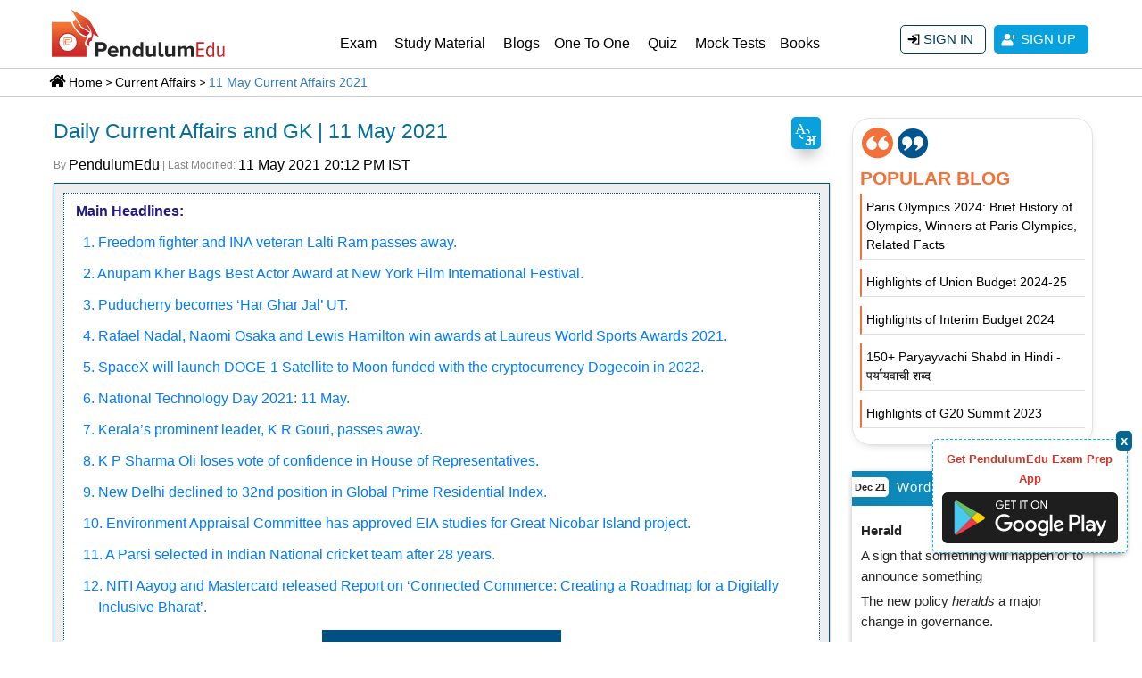

--- FILE ---
content_type: text/html; charset=UTF-8
request_url: https://pendulumedu.com/current-affairs/daily-current-affairs-11-may-2021
body_size: 45315
content:
<!DOCTYPE html>
<html lang="en">
<head>	
	<!--<meta charset="utf-8">-->
	<meta http-equiv="Content-Type" content="text/html; charset=utf-8"/>
	<meta http-equiv="content-language" content="en"/>	 
	 <meta name="google-site-verification" content="cphaCKhIrO2ncBWoAn0nRcgzzz6kVwXFkOfmhfXlGws"/>
	 <meta name="google-signin-scope" content="profile email">
    <meta name="google-signin-client_id" content="299784693460-udaku4lbos7ufvct75f887668qide8tt.apps.googleusercontent.com">   
       
	<title>11 May 2021 Daily Current Affairs | SSC | Banking | Defence | State PSC | UPSC</title>
	  	   <link rel="alternate" href="https://pendulumedu.com/hindi-current-affairs/hindi-daily-current-affairs-11-may-2021" hreflang="hi" /> 
	<meta name="description" content="Read current affairs of 11 may 2021 in English to improve your performance in the general awareness section of the government exams and become a government officer. Daily Current Affairs are very important for the preparation of the government exams like SSC CGL, SSC CHSL, RRB NTPC, SBI PO, UPSC, State PSC, Defence exams.">
	<meta name="keywords" content="current affairs may 2021, current affairs 2021, english current affairs, daily current affairs and gk, gk quiz, current affairs quiz, ssc gk, upsc gk, state pcs gk, cds current affairs, 11 may current affairs, current affairs of 11 may 2021, indian national army (ina), lalti ram, anupam kher, new york city international film festival, best actor award, puducherry, har ghar jal ut, goa, telangana, andaman & nicobar islands, jal jeevan mission, rafael nadal, naomi osaka, lewis hamilton, laureus world sports awards 2021, spacex, doge-1 satellite, moon, cryptocurrency dogecoin, national technology day, national technology day 2021, nuclear tests, pokhran test range, rajasthan, operation shakti, first indigenous aircraft, hansa-3, trishul missile, technology development board, tdb, kerala, prominent cpi (m) leader, k r gouri, kalathilparambil raman gourinepal prime minister, k p sharma oli, lost the vote of confidence, ncp (nationalist congress party), nepal, new delhi, mumbai, global prime residential index, prime global cities index q1 2021, environment appraisal committee, great nicobar island project, arzan nagwaswalla, india men’s cricket team, parsi community, niti aayog, mastercard, connected commerce: creating a roadmap for a digitally inclusive bharat, digital services, digital financial inclusion">
	<meta name="viewport" content="width=device-width, initial-scale=1, shrink-to-fit=no">	
		<link rel="canonical" href="https://pendulumedu.com/current-affairs/daily-current-affairs-11-may-2021" />
	       
<!-- <link rel="preconnect" href="https://fonts.gstatic.com"> -->
	<meta property="og:site_name" content="PendulumEdu" />
	<meta property="og:url" content="https://pendulumedu.com/current-affairs/daily-current-affairs-11-may-2021" />
	<meta property="og:locale" content="en_US" />
	<meta property="og:title" content="11 May 2021 Daily Current Affairs | SSC | Banking | Defence | State PSC | UPSC" />
	<meta property="og:description" content="Read current affairs of 11 may 2021 in English to improve your performance in the general awareness section of the government exams and become a government officer. Daily Current Affairs are very important for the preparation of the government exams like SSC CGL, SSC CHSL, RRB NTPC, SBI PO, UPSC, State PSC, Defence exams." />
	<meta property="fb:app_id" content="339759866737181"/>
	<meta property="article:publisher" content="https://m.facebook.com/Pendulumedu/" />
				<meta property="og:type" content="website" />
		<meta property="og:image" content="" />
		<meta property="og:image:alt" content="11 May 2021 Current Affairs in English " />
		<meta property="og:updated_time" content="2021-05-11 14:42:56" />
		<meta property="article:published_time" content="2021-05-11T00:00:03+05:30" />
		<meta property="article:modified_time" content="2021-05-11T20:12:56+05:30" />
		<meta property="article:section" content="Current Affairs" />
	    		<meta name="twitter:card" content="summary_large_image" />
		<meta name="twitter:description" content="Read current affairs of 11 may 2021 in English to improve your performance in the general awareness section of the government exams and become a government officer. Daily Current Affairs are very important for the preparation of the government exams like SSC CGL, SSC CHSL, RRB NTPC, SBI PO, UPSC, State PSC, Defence exams." />
		<meta name="twitter:title" content="11 May 2021 Daily Current Affairs | SSC | Banking | Defence | State PSC | UPSC" />
		<meta name="twitter:site" content="@pendulumedu" />
		<meta name="twitter:image" content="" />
		<meta name="twitter:creator" content="@pendulumedu" />
		<meta property="article:tag" content="current affairs may 2021" />
<meta property="article:tag" content="current affairs 2021" />
<meta property="article:tag" content="english current affairs" />
<meta property="article:tag" content="daily current affairs and gk" />
<meta property="article:tag" content="gk quiz" />
<meta property="article:tag" content="current affairs quiz" />
<meta property="article:tag" content="ssc gk" />
<meta property="article:tag" content="upsc gk" />
<meta property="article:tag" content="state pcs gk" />
<meta property="article:tag" content="cds current affairs" />
<meta property="article:tag" content="11 may current affairs" />
<meta property="article:tag" content="current affairs of 11 may 2021" />
<meta property="article:tag" content="indian national army (ina)" />
<meta property="article:tag" content="lalti ram" />
<meta property="article:tag" content="anupam kher" />
<meta property="article:tag" content="new york city international film festival" />
<meta property="article:tag" content="best actor award" />
<meta property="article:tag" content="puducherry" />
<meta property="article:tag" content="har ghar jal ut" />
<meta property="article:tag" content="goa" />
<meta property="article:tag" content="telangana" />
<meta property="article:tag" content="andaman & nicobar islands" />
<meta property="article:tag" content="jal jeevan mission" />
<meta property="article:tag" content="rafael nadal" />
<meta property="article:tag" content="naomi osaka" />
<meta property="article:tag" content="lewis hamilton" />
<meta property="article:tag" content="laureus world sports awards 2021" />
<meta property="article:tag" content="spacex" />
<meta property="article:tag" content="doge-1 satellite" />
<meta property="article:tag" content="moon" />
<meta property="article:tag" content="cryptocurrency dogecoin" />
<meta property="article:tag" content="national technology day" />
<meta property="article:tag" content="national technology day 2021" />
<meta property="article:tag" content="nuclear tests" />
<meta property="article:tag" content="pokhran test range" />
<meta property="article:tag" content="rajasthan" />
<meta property="article:tag" content="operation shakti" />
<meta property="article:tag" content="first indigenous aircraft" />
<meta property="article:tag" content="hansa-3" />
<meta property="article:tag" content="trishul missile" />
<meta property="article:tag" content="technology development board" />
<meta property="article:tag" content="tdb" />
<meta property="article:tag" content="kerala" />
<meta property="article:tag" content="prominent cpi (m) leader" />
<meta property="article:tag" content="k r gouri" />
<meta property="article:tag" content="kalathilparambil raman gourinepal prime minister" />
<meta property="article:tag" content="k p sharma oli" />
<meta property="article:tag" content="lost the vote of confidence" />
<meta property="article:tag" content="ncp (nationalist congress party)" />
<meta property="article:tag" content="nepal" />
<meta property="article:tag" content="new delhi" />
<meta property="article:tag" content="mumbai" />
<meta property="article:tag" content="global prime residential index" />
<meta property="article:tag" content="prime global cities index q1 2021" />
<meta property="article:tag" content="environment appraisal committee" />
<meta property="article:tag" content="great nicobar island project" />
<meta property="article:tag" content="arzan nagwaswalla" />
<meta property="article:tag" content="india men’s cricket team" />
<meta property="article:tag" content="parsi community" />
<meta property="article:tag" content="niti aayog" />
<meta property="article:tag" content="mastercard" />
<meta property="article:tag" content="connected commerce: creating a roadmap for a digitally inclusive bharat" />
<meta property="article:tag" content="digital services" />
<meta property="article:tag" content="digital financial inclusion" />
	
	<!-- Google Analytics -->
  
<!-- End Google Analytics -->

<link rel="dns-prefetch" href="https://www.googletagmanager.com" crossorigin>
<link rel="dns-prefetch" href="https://www.google-analytics.com" crossorigin>
<link rel="dns-prefetch" href="https://fonts.gstatic.com" crossorigin>
  <link rel="dns-prefetch" href="https://d23flp6yshmrmn.cloudfront.net/" crossorigin>  
<link rel="preconnect" href="https://www.googletagmanager.com" crossorigin>
<link rel="preconnect" href="https://www.google-analytics.com" crossorigin> 
<link rel="stylesheet" href="https://d23flp6yshmrmn.cloudfront.net/static/css/bootstrapca.min.css"> 
<style>
@font-face{font-family:Roboto;font-style:normal;font-weight:300;font-display:swap;src:url(https://fonts.gstatic.com/s/roboto/v20/KFOlCnqEu92Fr1MmSU5fCRc4EsA.woff2) format('woff2');unicode-range:U+0460-052F,U+1C80-1C88,U+20B4,U+2DE0-2DFF,U+A640-A69F,U+FE2E-FE2F}@font-face{font-family:Roboto;font-style:normal;font-weight:300;font-display:swap;src:url(https://fonts.gstatic.com/s/roboto/v20/KFOlCnqEu92Fr1MmSU5fABc4EsA.woff2) format('woff2');unicode-range:U+0400-045F,U+0490-0491,U+04B0-04B1,U+2116}@font-face{font-family:Roboto;font-style:normal;font-weight:300;font-display:swap;src:url(https://fonts.gstatic.com/s/roboto/v20/KFOlCnqEu92Fr1MmSU5fCBc4EsA.woff2) format('woff2');unicode-range:U+1F00-1FFF}@font-face{font-family:Roboto;font-style:normal;font-weight:300;font-display:swap;src:url(https://fonts.gstatic.com/s/roboto/v20/KFOlCnqEu92Fr1MmSU5fBxc4EsA.woff2) format('woff2');unicode-range:U+0370-03FF}@font-face{font-family:Roboto;font-style:normal;font-weight:300;font-display:swap;src:url(https://fonts.gstatic.com/s/roboto/v20/KFOlCnqEu92Fr1MmSU5fCxc4EsA.woff2) format('woff2');unicode-range:U+0102-0103,U+0110-0111,U+0128-0129,U+0168-0169,U+01A0-01A1,U+01AF-01B0,U+1EA0-1EF9,U+20AB}@font-face{font-family:Roboto;font-style:normal;font-weight:300;font-display:swap;src:url(https://fonts.gstatic.com/s/roboto/v20/KFOlCnqEu92Fr1MmSU5fChc4EsA.woff2) format('woff2');unicode-range:U+0100-024F,U+0259,U+1E00-1EFF,U+2020,U+20A0-20AB,U+20AD-20CF,U+2113,U+2C60-2C7F,U+A720-A7FF}@font-face{font-family:Roboto;font-style:normal;font-weight:300;font-display:swap;src:url(https://fonts.gstatic.com/s/roboto/v20/KFOlCnqEu92Fr1MmSU5fBBc4.woff2) format('woff2');unicode-range:U+0000-00FF,U+0131,U+0152-0153,U+02BB-02BC,U+02C6,U+02DA,U+02DC,U+2000-206F,U+2074,U+20AC,U+2122,U+2191,U+2193,U+2212,U+2215,U+FEFF,U+FFFD}@font-face{font-family:Roboto;font-style:normal;font-weight:400;font-display:swap;src:url(https://fonts.gstatic.com/s/roboto/v20/KFOmCnqEu92Fr1Mu72xKOzY.woff2) format('woff2');unicode-range:U+0460-052F,U+1C80-1C88,U+20B4,U+2DE0-2DFF,U+A640-A69F,U+FE2E-FE2F}@font-face{font-family:Roboto;font-style:normal;font-weight:400;font-display:swap;src:url(https://fonts.gstatic.com/s/roboto/v20/KFOmCnqEu92Fr1Mu5mxKOzY.woff2) format('woff2');unicode-range:U+0400-045F,U+0490-0491,U+04B0-04B1,U+2116}@font-face{font-family:Roboto;font-style:normal;font-weight:400;font-display:swap;src:url(https://fonts.gstatic.com/s/roboto/v20/KFOmCnqEu92Fr1Mu7mxKOzY.woff2) format('woff2');unicode-range:U+1F00-1FFF}@font-face{font-family:Roboto;font-style:normal;font-weight:400;font-display:swap;src:url(https://fonts.gstatic.com/s/roboto/v20/KFOmCnqEu92Fr1Mu4WxKOzY.woff2) format('woff2');unicode-range:U+0370-03FF}@font-face{font-family:Roboto;font-style:normal;font-weight:400;font-display:swap;src:url(https://fonts.gstatic.com/s/roboto/v20/KFOmCnqEu92Fr1Mu7WxKOzY.woff2) format('woff2');unicode-range:U+0102-0103,U+0110-0111,U+0128-0129,U+0168-0169,U+01A0-01A1,U+01AF-01B0,U+1EA0-1EF9,U+20AB}@font-face{font-family:Roboto;font-style:normal;font-weight:400;font-display:swap;src:url(https://fonts.gstatic.com/s/roboto/v20/KFOmCnqEu92Fr1Mu7GxKOzY.woff2) format('woff2');unicode-range:U+0100-024F,U+0259,U+1E00-1EFF,U+2020,U+20A0-20AB,U+20AD-20CF,U+2113,U+2C60-2C7F,U+A720-A7FF}@font-face{font-family:Roboto;font-style:normal;font-weight:400;font-display:swap;src:url(https://fonts.gstatic.com/s/roboto/v20/KFOmCnqEu92Fr1Mu4mxK.woff2) format('woff2');unicode-range:U+0000-00FF,U+0131,U+0152-0153,U+02BB-02BC,U+02C6,U+02DA,U+02DC,U+2000-206F,U+2074,U+20AC,U+2122,U+2191,U+2193,U+2212,U+2215,U+FEFF,U+FFFD}
</style>
<style>body,input{font-family:Arial;}body img{max-width:100%}*{margin:0;padding:0}#content{height:100%}.container{max-width:1200px!important}ol,ul{margin-bottom:0;list-style-position:inside}.page-heading{margin-top:10px;margin-bottom:10px}.top-links{background:#3b3c33}.top-links a.top-contacts{color:#f4f4f4;display:block;line-height:44px}.top-link-smm li{color:#f4f4f4;font-weight:400}.top-link-smm li a{width:32px;text-align:center;color:#f4f4f4;display:block}.top-link-smm li a .fab,.top-link-smm li a .fas{line-height:48px}.logo{width:200px;height:60px;margin:6px 0 10px;display:block}.login-nav{display:flex;flex-direction:column;justify-content:center;height:100%}.navbar{padding:0}.navbar-brand{padding-top:0!important;padding-bottom:0!important;float:left}.login-nav .navbar-right .nav-link,.navbar-expand-lg .navbar-nav .nav-link{color:#333;padding:18px 13px;font-size:16px;position:relative}.login-nav .navbar-right .nav-link{padding:5px 15px;display:flex;align-items:center;justify-content:flex-end}.login-nav .navbar-right .nav-link:hover,.navbar-expand-lg .navbar-nav .nav-link:hover{color:#f25a29}.login-nav .navbar-right .nav-link:hover>.dropdown-menu,.navbar-expand-lg .navbar-nav .nav-link:hover>.dropdown-menu{display:block}.login-nav .navbar-right .dropdown.show,.navbar-expand-lg .navbar-nav .dropdown.show{position:static}.dropdown{position:static}.login-nav .navbar-right .dropdown-menu{position:absolute;width:auto;right:15px;left:auto;margin-top:-10px;padding:0}.user-header .login-nav .navbar-right .dropdown-menu{margin-top:0;padding-top:0;padding-bottom:0}.login-nav .navbar-right .dropdown-menu a{display:block;padding:8px 15px;border-bottom:1px solid #ddd;font-size:14px}.login-nav .navbar-right .dropdown-menu a .far,.login-nav .navbar-right .dropdown-menu a .fas{margin-right:10px}.login-nav .navbar-right .dropdown-menu a:last-child{border-bottom:0 none!important}.a-last-child{border-bottom:none!important}.user-info-nav .fas{display:inline-block;margin-right:8px;border:2px solid #474848;width:25px;height:25px;text-align:center;line-height:26px;border-radius:50%;background-image:url(https://d23flp6yshmrmn.cloudfront.net/static/themes/images/login-user.svg);background-position:center center;background-repeat:no-repeat}.login-nav .navbar-right .dropdown-menu a:hover{color:#fe4e00}.header-btn-list li{margin-left:5px;margin-right:5px}.list-inline-item:not(:last-child){margin-right:0!important}.dropdown-menu{width:100%;margin-top:-1px;border-radius:0}.dropdown:hover>.dropdown-menu{display:block}.inner-navigation .dropdown{position:relative}.inner-navigation .dropdown-menu{width:auto}.inner-navigation .nav-link{padding:10px}.inner-navigation .submenu-list li{position:relative;margin:0;padding:5px 0}.inner-navigation .submenu-list li a{color:#323232;padding:7px 0 7px 10px !important}.inner-navigation .submenu-list .dropdown-menu{left:0;top:0;position:relative;font-size:14px;margin:0;padding:0;border:0}.dropdown-menu{width:100%;margin-top:-1px;border-radius:0}.signup-btn-block-mob{display:flex;flex-direction:column;justify-content:center;height:100%;text-align:right;margin:8px 0 0;display:none}.signup-btn-block-mob .arrow{display:inline-block;width:0;height:0;margin-left:.255em;vertical-align:.255em;content:"";border-top:.3em solid;border-right:.3em solid transparent;border-bottom:0;border-left:.3em solid transparent}.signup-btn-block{height:100%;text-align:right;margin:28px 0 0}.signup-btn-block .list-inline{display:inline}.signin-btn,.signup-btn{background:#08a0dd;color:#fff;display:inline-block;padding:5px 14px;text-align:center;border-radius:5px;transition:all .5s ease;text-transform:uppercase;font-size:15px}.signin-btn{border:1px solid #003c5a;padding:4px 13px;border-radius:5px;color:#003c5a;background-image:url(https://d23flp6yshmrmn.cloudfront.net/static/themes/images/sign-in-icon.svg);background-repeat:no-repeat;background-position:7px center;background-color:#fff!important}.signin-btn:hover{color:#4b4b4b;border-color:#fedd02;background-color:#fedd02!important}.signin-btn .fas,.signup-btn .fas{margin:3px 5px 0 0}.signup-btn{background:#08a0dd;color:#fff;display:inline-block;padding:5px 14px;text-align:center;border-radius:5px;transition:all .5s ease;text-transform:uppercase;font-size:15px;background-image:url(https://d23flp6yshmrmn.cloudfront.net/static/themes/images/user-icon.svg);background-repeat:no-repeat;background-position:7px center}.signup-btn:hover{background-color:#003c5a;color:#fff}.scrollup{z-index:10!important}.stellarnav{position:relative;width:100%;line-height:normal;float:right;width:73%}.stellarnav a{color:#777}.stellarnav ul{margin:16px 0 0;padding:0;text-align:right}.stellarnav li{list-style:none;display:block;margin:0;padding:0;position:relative;line-height:normal;vertical-align:middle}.stellarnav li a{font-weight:400;padding:15px;display:block;text-decoration:none;color:#000;font-size:inherit;font-family:inherit;box-sizing:border-box}.stellarnav>ul>li{display:inline-block}.stellarnav>ul>li>a{padding:22px 10px}.stellarnav ul ul{top:auto;width:220px;margin:0;position:absolute;z-index:9999;text-align:left;display:none;background:#ddd}.stellarnav li li{display:block;border-bottom:1px solid #eee!important}.stellarnav ul ul ul{top:0;left:217px}.stellarnav>ul>li:hover>ul>li:hover>ul{opacity:1;visibility:visible;top:0}.stellarnav>ul>li.drop-left>ul{right:0}.stellarnav li.drop-left ul ul{left:auto;right:220px}.stellarnav.light{background:#fff}.stellarnav.light a{color:#000}.stellarnav.light ul ul{background:#fff}.stellarnav.light li a{color:#000}.stellarnav.dark{background-color:transparent}.stellarnav.dark a{color:#000}.stellarnav.dark ul ul{background:#fff}.stellarnav.dark li a{color:#000}.stellarnav.dark li a:hover{color:#cc0904!important}.stellarnav.fixed{position:fixed;width:100%;top:0;left:0;z-index:9999}body.stellarnav-noscroll-x{overflow-x:hidden}.stellarnav li.has-sub>a:after{content:'';margin-left:10px;border-left:6px solid transparent;border-right:6px solid transparent;border-top:6px solid #000;display:none}.stellarnav li li.has-sub>a:after{margin-left:10px;float:right;border-top:6px solid transparent;border-bottom:6px solid transparent;border-left:6px solid #000;position:relative;top:4px}.stellarnav li.drop-left li.has-sub>a:after{float:left;margin-right:10px;border-left:0;border-top:6px solid transparent;border-bottom:6px solid transparent;border-right:6px solid #fff}.stellarnav.hide-arrows li li.has-sub>a:after,.stellarnav.hide-arrows li.drop-left li.has-sub>a:after,.stellarnav.hide-arrows li.has-sub>a:after{display:none}.stellarnav .call-btn-mobile,.stellarnav .close-menu,.stellarnav .location-btn-mobile,.stellarnav .menu-toggle{display:none;text-transform:uppercase;text-decoration:none}.stellarnav .dd-toggle{display:none;position:absolute;top:0;right:0;padding:0;width:48px;height:48px;text-align:center;z-index:9999;border:0}.stellarnav.desktop li.has-sub a{padding-right:10px}.stellarnav.desktop li.has-sub a:hover{color:#cc0904!important}.stellarnav.desktop.hide-arrows li.has-sub a{padding-right:15px}.stellarnav.mobile>ul>li>a.dd-toggle{padding:0}.stellarnav li.call-btn-mobile,.stellarnav li.location-btn-mobile{display:none}.stellarnav svg{fill:currentColor;width:1em;height:1em;position:relative;top:2px}.stellarnav a.dd-toggle .icon-plus{box-sizing:border-box;transition:transform .3s;width:12px;height:100%;position:relative;vertical-align:middle;display:inline-block}.stellarnav a.dd-toggle .icon-plus:before{content:'';display:block;width:12px;height:0;border-bottom:solid 3px #777;position:absolute;top:50%;transform:rotate(90deg);transition:width .3s}.stellarnav a.dd-toggle .icon-plus:after{content:'';display:block;width:12px;height:0;top:50%;border-bottom:solid 3px #777;position:absolute}.stellarnav li.open>a.dd-toggle .icon-plus{-webkit-transform:rotate(135deg);-ms-transform:rotate(135deg);-o-transform:rotate(135deg);transform:rotate(135deg)}.stellarnav.light a.dd-toggle .icon-plus:before{border-color:#000}.stellarnav.light a.dd-toggle .icon-plus:after{border-color:#000}.stellarnav.dark a.dd-toggle .icon-plus:before{border-color:#fff}.stellarnav.dark a.dd-toggle .icon-plus:after{border-color:#fff}.stellarnav .icon-close{box-sizing:border-box;width:12px;height:12px;position:relative;display:none}.stellarnav .icon-close:before{content:'';display:block;width:12px;height:0;border-bottom:solid 3px #777;position:absolute;top:50%;transform:rotate(45deg)}.stellarnav .icon-close:after{content:'';display:block;width:12px;height:0;top:50%;border-bottom:solid 3px #777;position:absolute;transform:rotate(-45deg)}.stellarnav.light .icon-close:before{border-color:#000}.stellarnav.light .icon-close:after{border-color:#000}.stellarnav.dark .icon-close:before{border-color:#000}.stellarnav.dark .icon-close:after{border-color:#000}.stellarnav .call-btn-mobile,.stellarnav .close-menu,.stellarnav .location-btn-mobile,.stellarnav .menu-toggle{padding:15px;box-sizing:border-box}.stellarnav .menu-toggle span.bars{z-index:2;display:inline-block;margin-right:7px;position:absolute;top:26px;right:0}.stellarnav .menu-toggle span.bars span{display:block;width:18px;height:2px;border-radius:6px;background:#777;margin:0 0 3px}.stellarnav .full{width:100%}.stellarnav .half{width:50%}.stellarnav .third{width:33%;text-align:center}.stellarnav .location-btn-mobile.third{text-align:center}.stellarnav .location-btn-mobile.half{text-align:right}.stellarnav.light .half,.stellarnav.light .third{border-left:1px solid rgba(0,0,0,.15)}.stellarnav.light.left .half,.stellarnav.light.left .third{border-bottom:1px solid rgba(0,0,0,.15)}.stellarnav.light.right .half,.stellarnav.light.right .third{border-bottom:1px solid rgba(0,0,0,.15)}.stellarnav.light .half:first-child,.stellarnav.light .third:first-child{border-left:0}.stellarnav.dark.left .half,.stellarnav.dark.left .third{border-bottom:1px solid rgba(255,255,255,.15)}.stellarnav.dark.right .half,.stellarnav.dark.right .third{border-bottom:1px solid rgba(255,255,255,.15)}.stellarnav.light.left .menu-toggle,.stellarnav.light.right .menu-toggle{border-bottom:0}.stellarnav.dark.left .menu-toggle,.stellarnav.dark.right .menu-toggle{border-bottom:0;margin:-20px 0 0}.stellarnav.dark .half:first-child,.stellarnav.dark .third:first-child{border-left:0}.stellarnav.light .menu-toggle span.bars span{background:#000}.stellarnav.dark .menu-toggle span.bars span{background:#000}.stellarnav.mobile{position:static;margin:-73px 0 0}.stellarnav.mobile.fixed{position:static}.stellarnav.mobile ul{position:relative;display:none}.stellarnav.mobile.active{padding-bottom:0}.stellarnav.mobile.active>ul{display:block}.stellarnav.mobile ul{text-align:left}.stellarnav.mobile>ul>li{display:block}.stellarnav.mobile>ul>li>a{padding:15px}.stellarnav.mobile ul{background:#ddd}.stellarnav.mobile ul ul{position:relative;opacity:1;visibility:visible;width:auto;display:none;-moz-transition:none;-webkit-transition:none;-o-transition:color 0 ease-in;transition:none}.stellarnav.mobile ul ul ul{left:auto;top:auto}.stellarnav.mobile li.drop-left ul ul{right:auto}.stellarnav.mobile li a{border-bottom:1px solid rgba(255,255,255,.15)}.stellarnav.mobile>ul{border-top:1px solid rgba(255,255,255,.15)}.stellarnav.mobile.light li a{border-bottom:1px solid rgba(0,0,0,.15)}.stellarnav.mobile.light>ul{border-top:1px solid rgba(0,0,0,.15)}.stellarnav.mobile li a.dd-toggle{border:0}.stellarnav.mobile.light li a.dd-toggle{border:0}.stellarnav.mobile .call-btn-mobile,.stellarnav.mobile .close-menu,.stellarnav.mobile .dd-toggle,.stellarnav.mobile .location-btn-mobile,.stellarnav.mobile .menu-toggle{display:inline-block}.stellarnav.mobile li.call-btn-mobile{border-right:1px solid rgba(255,255,255,.1);box-sizing:border-box}.stellarnav.mobile li.call-btn-mobile,.stellarnav.mobile li.location-btn-mobile{display:inline-block;width:50%;text-transform:uppercase;text-align:center}.stellarnav.mobile li.call-btn-mobile.full,.stellarnav.mobile li.location-btn-mobile.full{display:block;width:100%;text-transform:uppercase;border-right:0;text-align:left}.stellarnav.mobile.light ul{background:#fff}.stellarnav.mobile.dark ul{background:#343434}.stellarnav.mobile.dark ul ul{background-color:#000}.stellarnav.mobile.light li.call-btn-mobile{border-right:1px solid rgba(0,0,0,.1)}.stellarnav.mobile.top{position:absolute;width:100%;top:0;left:0;z-index:9999}.stellarnav.mobile li li.has-sub>a:after,.stellarnav.mobile li.drop-left li.has-sub>a:after,.stellarnav.mobile li.has-sub>a:after{display:none}.stellarnav.mobile.left>ul,.stellarnav.mobile.right>ul{z-index:2;height:100vh!important;position:fixed;top:0;bottom:0;width:100%;max-width:280px;overflow-x:hidden;overflow-y:auto;-webkit-overflow-scrolling:touch}.stellarnav.mobile.right>ul{right:0}.stellarnav.mobile.left .close-menu,.stellarnav.mobile.right .close-menu{display:inline-block;text-align:right;color:#fff}.stellarnav.mobile.left>ul{left:0}.stellarnav.mobile.right .call-btn-mobile.half,.stellarnav.mobile.right .close-menu.half,.stellarnav.mobile.right .location-btn-mobile.half{text-align:right}.stellarnav.mobile.right .location-btn-mobile.third,.stellarnav.mobile.right .stellarnav.mobile.right .close-menu.third{text-align:right}.stellarnav.mobile.left .call-btn-mobile.half,.stellarnav.mobile.left .close-menu.half,.stellarnav.mobile.left .location-btn-mobile.half{text-align:center}.stellarnav.mobile.left .call-btn-mobile.third,.stellarnav.mobile.left .close-menu.third,.stellarnav.mobile.left .location-btn-mobile.third{text-align:center}.stellarnav.mobile.left .menu-toggle.half,.stellarnav.mobile.left .menu-toggle.third,.stellarnav.mobile.right .menu-toggle.half,.stellarnav.mobile.right .menu-toggle.third{text-align:left}.stellarnav.mobile.left .close-menu.third span,.stellarnav.mobile.right .close-menu.third span{display:none}.stellarnav.desktop li.mega ul ul{background:0}.stellarnav.desktop li.mega li{display:inline-block;vertical-align:top;margin-left:-4px}.stellarnav.desktop li.mega li li{display:block;position:relative;left:4px;display:block;position:relative;left:4px;display:block;position:relative;left:4px}.stellarnav.desktop li.mega ul ul{width:auto}.stellarnav.desktop li.mega li li{display:block;position:relative;left:4px}.stellarnav.desktop>ul>li.mega{position:inherit}.stellarnav.desktop>ul>li.mega>ul{width:100%}.stellarnav.desktop>ul>li.mega>ul li.has-sub ul{display:block;position:relative;left:auto}.stellarnav.desktop>ul>li.mega>ul>li{padding-bottom:15px;box-sizing:border-box}.stellarnav.desktop li.mega li li a{padding:5px 15px}.stellarnav.desktop li.mega li.has-sub a:after{display:none}.stellarnav.desktop>ul>li.mega>ul>li>a{color:#ff0}.breadcrumb-sec{width:100%;padding:0;margin:0;clear:both;border-bottom:1px solid #ccc;border-top:1px solid #ccc;padding:5px 16px 5px 16px}.breadcrumb-sec ol.breadcrumb{list-style:none;background-color:#fff!important;margin:0;border-radius:unset}.breadcrumb-sec ol.breadcrumb li:first-child{background-image:url(https://d23flp6yshmrmn.cloudfront.net/static/themes/images/home-bread-icon.svg);background-repeat:no-repeat;background-position:15px 1px;background-repeat:no-repeat;padding:0 0 0 38px}.breadcrumb-sec ol.breadcrumb li:before{display:inline;font-size:15px;margin:5px 0 3px 5px;content:">\00a0"}.breadcrumb-sec ol.breadcrumb li+li:before{color:#000}.breadcrumb-sec ol.breadcrumb li a{color:#252525!important;text-decoration:none}.breadcrumb-sec ol.breadcrumb li a:hover{color:#252525!important;text-decoration:underline}.breadcrumb-sec ol.breadcrumb li:first-child:before{content:none}.breadcrumb-sec ol.breadcrumb li:last-child a{color:#07709a!important;display:initial}.breadcrumb-sec ol.breadcrumb li a,.breadcrumb-sec ol.breadcrumb li h1,.breadcrumb-sec ol.breadcrumb li h2{color:#08a0dd;cursor:pointer;font-size:15px;display:inline-block}.bread-crumb{width:100%;float:left;margin:0;padding:0;font-size:14px;padding:0 0 0 22px;text-indent:-22px}.bread-crumb a{margin:0 3px;color:#000;padding:0 3px;display:inline;position:relative;margin:0;color:#000;padding:0 0 0 10px;display:inline;position:relative;background-image:url(https://pendulumedu.com/themes/images/bread-crumb-arrow.svg);background-position:left center;background-repeat:no-repeat}.bread-crumb a:first-child{background-image:url(https://d23flp6yshmrmn.cloudfront.net/static/themes/images/home-bread-icon.svg);background-repeat:no-repeat;background-position:0 1px;background-repeat:no-repeat;padding:2px 0 0 22px}.bread-crumb a:last-child{color:#337ab7}.heading-h1{color:#07709a;font-size:28px;margin:10px 0}.hr-short-center,.hr-short-left{border-bottom:2px solid #555;width:70px;margin:10px auto 20px;position:relative}.hr-short-left{margin:10px 0px 5px;width:120px}.hr-short-center{margin:15px auto}.hr-short-center:before,.hr-short-left:before{border-color:#555 transparent;border-style:solid;border-width:0 6px 8px;bottom:0;content:"";display:block;left:0;margin:0 auto;position:absolute;right:0;width:0}.crnt-btn-hnd{float:right;padding:7px;background-color:#08a0dd;border-radius:5px;margin:15px 0 0;font-size:14px;color:#fff;background-image:linear-gradient(#08a0dd,#087cab)}.crnt-btn-hnd:hover{color:#9fcdde;text-decoration:none}.btn-search{background:#424242;border-radius:0!important;color:#fff;border-width:1px;border-style:solid;border-color:#1c1c1c}.btn-search:active,.btn-search:hover{background:#1c1c1c;color:#fff}.search-icon{background-image:url(https://d23flp6yshmrmn.cloudfront.net/static/themes/images/search-icon.svg)!important;background-repeat:no-repeat!important;background-position:7px center!important;padding:8px 6px 5px 38px !important}.keynotes p{margin:5px 0 5px 10px !important}.keynotes-inside{border:1px dotted #005082;padding:3px;background:#fff}.keynotes-inside ul{padding:0;margin:10px;list-style-position:outside!important;margin:10px 10px 10px 30px}.keynotes-inside ul li{padding:0;margin:11px 0;list-style:none;text-indent:-17px;margin-bottom:11px}.click-btn-fit-content{width: fit-content !important;padding: 10px 5px !important;border-radius: 10px !important;background-image: linear-gradient(180deg, #e8281b, #ab1d0f) !important;display: flex;align-items center !important;justify-content: center !important;text-align: center !important;text-decoration: none !important;margin:15px auto !important;color:#fff !important;line-height: 28px !important;font-size: 18px !important;cursor: pointer !important;border: 1px solid #e8281b !important;}.click-btn-fullwdth {display: block !important;padding: 10px 5px !important;border-radius: 10px !important;background-image: linear-gradient(180deg, #e8281b, #ab1d0f) !important;display: flex;align-items  center !important;justify-content: center !important;text-align: center !important;text-decoration: none !important;margin:15px auto !important;color:#fff !important;line-height: 28px !important;font-size: 18px !important;cursor: pointer !important;border: 1px solid #e8281b !important;}.keynoteremove ul li:before{content:none!important}.clsCategory{color:#fe4e00!important}.blog-list-block{padding-top:10px}.ui-datepicker{width:13em}.btn-search{background:#424242;border-radius:0;color:#fff;border-width:1px;border-style:solid;border-color:#1c1c1c}.btn-search:link,.btn-search:visited{color:#fff}.btn-search:active,.btn-search:hover{background:#1c1c1c;color:#fff}.active{color:#fff;background-color:#007bff}.clsCategory{color:#fe4e00!important}.po-ad-cnt{width:100%;float:left;clear:both;margin:-10px 0 10px;padding:0}.footerr,.headerr{background-color:#002848;min-height:20px}.seven{background-color:#013a6b;background-image:-webkit-linear-gradient(150deg,#c70039 35%,#900c3f 35%);padding:0 0 20px}.divad{margin:0;padding:0;color:#fff;font-family:Arial;font-size:160%;padding:10px}.float-left{display:block;width:100%;margin:0;float:left!important}.h1-po{font-weight:1000;font-family:Arial;clear:both;padding:0 0 5px;font-size:27px!important;margin:7px 0;position:relative}.readMore{display:block;background:#07709a;color:#fff!important;padding:4px 5px!important;margin:2px 0;float:right;padding:3px;border-radius:5px 5px;font-size:13px}.h1-po:after{content:"";position:absolute;width:40px;height:1px;background-color:#f9ec31;left:0;bottom:0}.h4-po{padding:4px 0 0;clear:both;font-size:15px;line-height:20px}.ad-btnn{color:#fff;background-color:#002848;width:max-content;padding:1px 7px;float:right;border-radius:5px;margin:5px 0 7px;margin:7px 0 0 0;border:1px solid #d26080;font-size:20px}.ad-btnn:hover{color:#fff;background-color:#900c3f;text-decoration:none}a:hover{text-decoration:none!important}.not-active-menu{pointer-events:none;cursor:default}.current-affair-info{width:100%;margin:0 auto;padding:30px 0 10px;clear:both}.current-affair-info h2{font-size:20px;margin:0 0 10px;padding:5px 10px;color:#07709a;line-height:32px;border:1px dashed #bbb}.current-affair-info h3{font-size:18px;margin:0 0 10px;line-height:24px;}.current-affair-info ul{padding:0;margin:10px;list-style-position:outside!important;margin:10px 10px 10px 30px}.current-affair-info ul li{padding:0;margin:11px 0;list-style:none;text-indent:-17px;margin-bottom:11px}.current-affair-info ul li:before{position:relative;top:0;left:0;content:"\25BA \0020";font-family:FontAwesome;color:#35ac39;font-size:14px}.current-affair-info ol{padding:0;margin:10px;list-style-position:outside!important;margin:10px 10px 10px 30px}.current-affair-info ol li{padding:0 0 0 0px;margin:11px 0;text-indent:0px;margin-bottom:11px;font-size:16px}.current-affair-info p{margin:5px 0 5px 10px;color:#252525}.square-list{float:left}.square-list ul{padding:0;list-style-position:outside!important;margin:10px 10px 10px 30px}.square-list ul li{padding:0;margin:11px 0;list-style:square;text-indent:0;margin-bottom:11px}.square-list ul li:before{display:none}.current-afair-detail-page{width:100%;margin:19px auto 50px;padding:0}.current-afair-detail h1{font-size:23px;margin:0;padding:3px 5px;color:#fff;line-height:32px;color:#07709a}.current-afair-detail h1 .h1-lft{width:85%;float:left}.current-afair-detail h1 .h1-rgt{float:right}.current-afair-detail table{border:none!important}.current-afair-detail table th{background-color:#eee}.current-afair-detail table td{padding:5px;border:1px solid #c9c9c9}.current-afair-detail table td p{margin:5px 0!important;font-size:16px}.card{border:none}.current-afr-hnd-eng:hover{background-color:#252525}.current-afair-detail .date{color:#b3b3b3;margin:0 0 10px 10px;float:left;width:100%}.current-afair-detail .date i{padding-right:10px}.current-afair-detail .content{margin:20px 0 10px 10px;float:left;font-size:16px;line-height:30px;color:#252525}.current-afair-detail ul{padding:0;margin:10px;list-style-position:outside!important;margin:10px 10px 10px 30px}.current-afair-detail ul li{padding:0;margin:11px 0;list-style:none;text-indent:-17px;margin-bottom:11px}.current-afair-detail ul li:before{position:relative;top:0;left:0;content:"\25BA \0020";font-family:FontAwesome;color:#35ac39;font-size:14px}.current-afair-detail ol{padding:0;margin:10px;list-style-position:outside!important;margin:10px 10px 10px 30px}.current-afair-detail ol li{padding:0 0 0 0px;margin:11px 0;text-indent:0px;margin-bottom:11px;font-size:16px}.current-afair-detail img{padding:10px}.current-afr-hnd-eng{width:33px;transition:.5s;box-shadow:1px 14px 18px -10px #6b6b6b;padding:3px!important;border-radius:5px;background-color:#08a0dd;float:right;border:0}.keynotes{color:#211a85;float:left;width:100%;padding:10px;box-shadow:0 2px 5px rgba(0,0,0,.12),0 1px 2px rgba(0,0,0,.24);transition:all .3s cubic-bezier(.25,.8,.25,1);transition:.3s all ease-in-out;top:0;position:relative;border:1px solid #005082;background:#eee;margin:5px}.current-afair-detail p{margin:5px 0 5px 10px !important;font-size:16px}.current-afair-detail h2{font-size:19px;margin:0;padding:0 10px;color:#252525;line-height:32px;clear:both}.ca-subscription-header-h2{font-size:20px;margin:24px auto 0;display:block;text-align:center;text-transform:uppercase;color:#fff;font-weight:600;width:fit-content;padding:5px 15px;background-color:#d1352a;border-radius:3px}.ca-subscription-container{width:100%;box-shadow:0 0 7px -1px #e2e2e2;float:left;margin:15px 0;border:1px solid #eee}.ca-subscription-title-frst{font-size:17px;padding:2px;color:#fff;line-height:18px;margin:3px 0;text-transform:uppercase}.ca-subscription-date{background-color:#06719c!important;font-size:14px;padding:2px;color:#fff;line-height:18px;text-align:center;display:block}.ca-subscription-info{padding:10px;text-align:left;color:#4c4c4c;display:block}.ca-subscription-dt-name{margin:0;padding:5px;font-weight:600;display:block;border-top:1px dashed #06719c;border-top:1px dashed #06719c;color:#07709a;text-align:center;font-size:14px}.ca-subscription-info-small{padding:10px;text-align:center;color:#4c4c4c;display:block;font-size:13px}.ca-subscription-rdmr{background-color:#fff!important;color:#08a0dd;font-size:15px;display:block;text-align:center;border-top:1px dotted #b3b3b3}.current-afr-book-banner{width:100%;float:left;margin:20px auto;padding:0;border:1px solid #eee;background-image:linear-gradient(55deg,#f61551,#ffbe3e)}.finanace-afr-book-banner{width:100%;height:280px;float:left;margin:15px 0;background-image:url(https://d23flp6yshmrmn.cloudfront.net/static/themes/images/finance-afr-book-banner-bg.jpg);background-position:right 110px;background-repeat:no-repeat;border:1px solid #c7c7c7}.current-afr-book-banner-lft{width:100%;margin:0;padding:10px;float:left;text-align:center}.current-afr-book-year{width:100%;margin:0;padding:0;float:left;color:#fff;font-size:32px;font-weight:700;line-height:28px}.current-afr-book-year img{padding:0!important}.e-span{height:30px;width:30px;background-color:#fff;color:#03548c;display:inline-block;display:inline-block;border-radius:100px;text-align:center}.current-afr-book-prvw{background-color:#007eff;padding: 7px;border-radius: 5px;border: 2px solid #fff;
    margin: 0px 5px 0px 5px;font-size: 14px;color: #fff;}.finanace-afr-book-year{width:100%;margin:0;padding:0;float:left;color:#797979;font-size:40px;font-weight:700;line-height:35px}.finance-exam-nm{padding:3px;margin:5px;border-radius:5px;background-color:#08a0dd;font-size:14px}.current-afr-book{color:#ed1c24;font-size:26px;font-weight:700}.finanace-afr-book{color:#005a8e;font-size:26px;font-weight:700}.current-afr-head{width:100%;margin:0 0 10px;padding:0;float:left;color:#fff;font-size:40px!important;font-weight:700;text-shadow:0 4px 9px #b30808}.current-afr-head-sub{font-size:19px!important;margin:0 0 10px;line-height:24px;color:#fff;font-weight:600}.finance-afr-head{width:100%;margin:0 0 10px;padding:0;float:left;color:#089fdc;font-size:36px;font-weight:700}.current-afr-yr-hlf{float:left;margin:10px 0 0;padding:0;color:#fff;width:100%}.current-afr-yr-hlf p{width:100%}.current-afr-yearly{padding:5px;background-color:#fdbd03;font-size:30px;margin:0 -4px 0 0;font-weight:700}.finance-afr-yearly{padding:10px;background-color:#797979;font-size:16px;margin:0 -4px 0 0;font-weight:700}.current-afr-hlfyearly{padding:5px;font-size:30px;display:block;margin:0 0 5px;font-weight:700}.finance-afr-hlfyearly{padding:10px;background-color:#f37339;font-size:23px;margin:0;font-weight:700;color:#fff;margin:0 0 5px 0;float:left;box-shadow:0 3px 7px 0 #44444459;width:100%}.current-afr-book-lng{width:100%;margin:0;padding:0;float:left;width:100%}.current-afr-book-eng{padding:7px;border-radius:5px;border:2px solid #fff;background-color:#005a8e;font-size:14px;color:#fff}.current-afr-book-hnd{padding:7px;border-radius:5px;border:2px solid #fff;margin:0px;background-color:#03548c;font-size:14px;color:#fff}.finance-afr-exm-name{background-color:#089fdc;padding:5px;margin:10px 0;color:#fff;font-size:15px;width:max-content}.current-afr-book-eng:hover{color:#fff;background-color:#f37339}.current-afr-book-hnd:hover{color:#fff;background-color:#f37339}.current-afr-book-banner-rgt{width:100%;margin:0;padding:20px;float:left}.current-afr-book-logo{float:right;margin:0;padding:10px;display:block;width:100%;text-align:right}.current-afr-book-img{float:right;margin:5px 15px 0 0;padding:0;display:block;width:100%;text-align:right}.current-afr-book-img-1{width:105px;height:105px;margin:0 25px 0 0;padding:0!important;border-radius:100%;border:5px solid #fff;float:right}.current-afr-book-img-2{width:90px;height:90px;margin:45px 25px 0 0;padding:0!important;border-radius:100%;border:5px solid #fff;float:right}.finance-afr-book-img-2{width:90px;height:90px;margin:75px 25px 0 0;padding:0!important;border-radius:100%;border:5px solid #fff;float:right}.current-afr-book-img-3{width:80px;height:80px;margin:100px 30px 0 0;padding:0!important;border-radius:100%;border:5px solid #fff;float:right}.qz-name-lft{background:#255ba7;border-radius:3px 0 0 3px;color:#fff;display:flex;height:26px;line-height:26px;padding:0 5px 0 8px;text-decoration:none;transition:color .2s;-webkit-transition:color .2s;float:left;margin:4px 0 0}.qz-name-lft:after{background:#fff;border-bottom:13px solid transparent;position:relative;border-left:10px solid #255ba7;border-top:13px solid transparent;content:'';left:13px;top:0}.nav-div{width:100%;margin:5px 0;padding:10px;clear:both;float:left;text-align:center}.nav-div .nav-anchor{padding:12px 18px;font-size:20px;font-weight:600;margin:0 5px;color:#fff!important;background-color:#005082;text-decoration:none;transition:.5s}.nav-div .nav-anchor:hover{background-color:#5b5b5b}.my-card-title-2{font-size:17px;line-height:25px;color:#252525;background-color:#07709a!important;width:max-content;margin:18px auto;padding:5px 7px;border-radius:5px;color:#fff}.border-infu-2{border:1px solid #708198;color:#708198}.card-month{position:static;font-size:14px;margin:-45px auto 0}.card-title-2{width:auto;font-size:14px;line-height:20px;margin:18px auto 0}.my-card{border-radius:10px;width:max-content;margin:-37px auto 20px;line-height:0;padding:4px 7px}.my-card i{font-size:12px;width:15px;margin:auto}.my-card p{clear:both;margin:10px auto}.my-card-margin{margin:25px 0}.my-card-download p{margin:0!important;color:#000}.border-infu{border:1px solid #17a2b8!important}.item-box-blog-heading{width:90%;margin:auto}.border-infu img{margin:0!important}.month-calounder{background-image:url(https://d23flp6yshmrmn.cloudfront.net/static/themes/images/month-calendur.svg)!important;background-position:49% 1px;background-repeat:no-repeat;padding:20px 3px 3px!important}.month-calounder p{color:#252525}.liner-card-title{background-color:#f37124!important;box-shadow:0 2px 5px -2px #8a8a8a}.liner-month-calounder{background-image:url(../themes/images/month-liner.svg)!important}.monthly-current-view{background:#07709a;color:#fff!important;padding:4px 5px!important;margin:2px 0;float:right;padding:3px;border-radius:5px 5px;font-size:13px;transition:.5s}.monthly-current-view:hover{background-color:#148bbb}.my-card-title{font-size:13px;line-height:17px;color:#252525;background-color:#07709a;margin:0 auto 5px;padding:5px 7px;border-radius:5px;color:#fff}.my-card-download .lng{color:#005f85;font-weight:700}.sidebar-qotd-margin{margin:30px 0 0!important}#qotd-bottom{box-sizing:border-box;padding:10px 0 0;margin:0 0 30px;background:#fff;clear:both}.qotd-ribbon{background:#004e7f;box-shadow:2px 6px 12px rgba(0,0,0,.5);font-size:18px;line-height:1;text-align:center;margin:0 auto;padding:.25em 0;position:relative;width:95%;color:#fff}.qotd-ribbon a{color:#004e7f;text-decoration:none;text-shadow:1px 1px 1px rgba(255,255,255,.25)}.qotd-ribbon-container{background:0 0!important;position:relative;z-index:1;clear:both;box-shadow:1px 1px 2px 1px rgba(0,0,0,.25);padding:10px 0 0}.underpage{background:#fff;box-sizing:border-box;color:#444;line-height:1.5;margin:0 auto;padding:10px 10px 20px;position:relative;width:100%;z-index:-1}.qotd-ribbon-content{border-top:.0625em dashed #d5700b;border-bottom:.0625em dashed #d5700b;box-shadow:inset 0 1px 1px rgba(0,0,0,.08),inset 0 -1px 1px rgba(255,255,255,.08),0 -1px 1px rgba(255,255,255,.2),0 1px 1px rgba(0,0,0,.08);display:block;padding:.6875em 0}.qotd-para{height:120px;overflow:auto;margin-bottom:20px}#st-1 .st-btn>img{display:inline-block;height:20px;width:20px;position:relative;top:10px;vertical-align:top;padding:0}.underpage p:last-child{margin-bottom:0}.qotd-btnn{color:#fff;background-color:#002848;width:max-content;padding:5px 20px;border-radius:5px;margin:5px 0 7px;margin:7px 0 0 0;border:1px solid #d26080;font-size:20px}.qotd-btnn:hover{color:#fff;background-color:#900c3f;text-decoration:none}.recent-blog-block{width:100%;margin:0;float:left;padding:15px 10px;font-size:14px;-webkit-box-shadow:0 0 3px 0 #bdbdbd;-moz-box-shadow:0 0 3px 0 #bdbdbd;box-shadow:0 0 3px 0 #bdbdbd;border-bottom:2px solid #08a0dd;border-top:2px solid #08a0dd}.recent-blog-block h4{font-size:16px;text-align:center;font-weight:700;padding:10px;margin:0;border-radius:5px;font-weight:700;color:#07709a;text-transform:uppercase}.recent-blog-block h4:after{content:"";width:50px;height:2px;background-color:#424242;position:relative;bottom:-7px;left:35%;display:block}.recent-blog-block ul{margin:0 0 0 10px; width:100%;padding:0;list-style-position:inside;clear:both;float:left}.recent-blog-block ul li{margin:0;padding:2px 0 2px 10px;list-style:none;clear:both}.recent-blog-block ul li:before{content:"";border-color:transparent #08a0dd;border-style:solid;border-width:.35em 0 .35em .4em;display:block;height:0;width:0;left:-15px;top:14px;position:relative}.recent-blog-block ul li a{margin:0;padding:0;transition:.5s;color:#252525;width:auto;background-color:transparent;text-align:left;line-height:21px}.recent-blog-block ul li a:hover{color:#08a0dd}.text-box p{margin:0 0 10px;overflow-y:hidden;clear:both;padding:10px 0;float:left}.recent-blog-block ul li p{padding:0;margin:0;line-height:18px}.quiz-sidebar{width:100%;padding:0;background-color:#fff;margin:0;float:right}.qa-sidebar-sticky{position:sticky;top:0;float:left}.recent-blog-scroll{/*overflow-y:auto*/}.recent-blog-scroll::-webkit-scrollbar-track{-webkit-box-shadow:inset 0 0 6px rgba(0,0,0,.3);background-color:#f5f5f5;border-radius:10px}.recent-blog-scroll::-webkit-scrollbar{width:6px;background-color:#f5f5f5}.recent-blog-scroll::-webkit-scrollbar-thumb{border-radius:10px;background-image:-webkit-gradient(linear,left bottom,left top,color-stop(.44,#005082),color-stop(.72,#005082),color-stop(.86,#005082))}.recent-qustion-block{width:100%;margin:0 0 30px;padding:15px 10px;font-size:15px;-webkit-box-shadow:0 0 3px 0 #bdbdbd;-moz-box-shadow:0 0 3px 0 #bdbdbd;box-shadow:0 0 3px 0 #bdbdbd;border-bottom:2px solid #08a0dd;border-top:2px solid #08a0dd}.recent-qustion-block h4{font-size:16px;text-align:center;font-weight:700;padding:10px;margin:0;border-radius:5px;font-weight:700;color:#07709a;text-transform:uppercase;line-height:23px}.recent-qustion-block h4:after{content:"";width:50px;height:2px;background-color:#424242;position:relative;bottom:0;bottom:-8px;left:38%;display:block}.recent-qustion-block h1{font-size:16px;text-align:center;font-weight:700;padding:10px;margin:0;border-radius:5px;font-weight:700;color:#08a0dd;text-transform:uppercase;line-height:23px}.recent-qustion-block h1:after{content:"";width:50px;height:2px;background-color:#424242;position:relative;bottom:0;bottom:-8px;left:38%;display:block}.recent-qustion-block img{margin:0 0 10px}.recent-qustion-block .q-head{padding:0 10px 10px;font-size:16px;color:#056696;margin:0}.recent-qustion-block .q-content{padding:0 10px 10px;font-size:15px;color:#252525;margin:0}.recent-qustion-block a{width:max-content;float:right;color:#000;margin:0 10px 0 0;font-size:14px;padding:4px 10px;border-radius:2px;background-color:#f2f2f2}.recent-qustion-block ul{margin:0 0 0 10px;padding:0;list-style-position:inside;clear:both;float:left}.recent-qustion-block ul li{margin:0;padding:5px 0 5px 10px;list-style:none;border-bottom:1px solid #eee;clear:both}.recent-qustion-block ul li a{margin:0;padding:0;float:left;transition:.5s;color:#252525;width:auto;background-color:transparent;text-align:left;line-height:21px}.recent-qustion-block ul li a:hover{color:#08a0dd}.recent-qustion-block ul li:last-child{border-bottom:none}.recent-qustion-block ul li p{padding:0;margin:0}.quiz-breadcrumb{margin:0}.recent-qustion-block ul li:before{content:"";border-color:transparent #08a0dd;border-style:solid;border-width:.35em 0 .35em .4em;display:block;height:0;width:0;left:-15px;top:20px;position:relative}.qotd-cards-block-2{width:100%;padding:0 0 10px;margin:0;float:left;webkit-box-shadow:0 2px 5px 0 rgba(0,0,0,.16),0 2px 10px 0 rgba(0,0,0,.12);box-shadow:0 2px 5px 0 rgba(0,0,0,.16),0 2px 10px 0 rgba(0,0,0,.12);transition:.5s;transition:.5s;border-radius:5px}.card-bg1{background-image:linear-gradient(to right,#1082af,#08a0dd)}.card-image-content-wotd{font-size:15px;padding:8px 10px 12px 50px;text-align:left;color:#fff;letter-spacing:1px;color:#fff;line-height:19px}.card-content-wotd{width:100%;float:right;margin:0;padding:0 10px;font-size:15px;line-height:23px;color:#054965}.card-content-wotd p{margin:0 0 5px}.author-container{width:100%;float:left;margin:0;padding:0 0 0 5px}.author-block{margin:0;padding:0;float:left;display:flex;align-items:center}.author-block-icon{background-color:#3487c1;padding:0;float:left;margin:0 5px 0 0;width:30px;height:30px;border-radius:100%;text-align:center}.author-block-icon-img{width:18px;padding:0!important}.author-block-cnt{color:#000;display:font-size: 14px;padding:3px 3px 3px 0;float:left;margin:0}.author-block-faint{color:#858585;float:left;font-size:12px;padding:3px 3px 3px 0}.card-content-wotd .view-more{padding:2px 9px;margin:22px auto 0;width:92px;text-align:center;display:block;text-decoration:none;border:none;font-size:13px;background-color:#08a0dd;border-radius:5px;color:#fff;-webkit-box-shadow:0 2px 5px 0 #bdbdbd;-moz-box-shadow:0 2px 5px 0 #bdbdbd;box-shadow:0 2px 5px 0 #bdbdbd;transition:.5s}.acc-info,.acc-info p,.accordian-box,.accordian-holder,.acoordian-menu,.acoordian-menu a,.acoordian-menu a h2{float:left;width:100%}.accordian-box{margin-bottom:20px}.acoordian-menu{background:#07709a;position:relative;border:1px dotted #349dce}.acoordian-menu a{padding:10px 8px 5px 10px;width:100%;position:relative;font-size:20px;color:#fff}.acoordian-menu a:hover{color:#fff;text-decoration:none}.acoordian-menu span{float:left;color:#fff;font-size:25px;font-weight:600;margin-top:16px;position:absolute;right:10px;top:-12px}.acc-info{padding:20px 0 0}.acc-info p{font-size:16px}.stdy-mtrl-block{width:100%;margin:auto;padding:15px 0 35px}.stdy-nav{width:100%;margin:0 auto -20px;position:sticky;top:0;padding:5px 0;background-color:#fff;height:42px;overflow-y:hidden}.stdy-nav-pdng{padding:5px 50px}.study-details-block{font-size:16px;line-height:27px;margin:auto;padding:15px 0 35px;font-family:Arial;}.study-details-block .heading-h1{font-size:26px;line-height:1.25em}.study-details-block h1{font-size:1.333rem;line-height:1.25em}.study-details-block h2{font-size:1.167rem;line-height:1.25em}.study-details-block p{padding:0;word-wrap:break-word;vertical-align:middle!important;line-height:24px}.study-details-block ol,.study-details-block ul{margin-left:15px}.study-details-block ol li,.study-details-block ul li{list-style-position:outside;margin:0 0 0 10px;padding:3px 5px}.study-toc-block{width:100%;margin:15px 0;padding:20px;border:1px dashed #08a0dd;border-radius:3px;background-color:#f5f5f5}#study-toc-cnt{width:100%;margin:auto;padding:10px;background-color:#fff;box-shadow:0 0 5px 1px #eee}#study-toc-cnt ol{margin:5px;padding:5px;counter-reset:item;position:relative}#study-toc-cnt ol>li:before{content:counters(item, ".") ". ";display:table-cell;padding-right:.8rem;width:2.4rem}.toc ol li li:before{content:counters(item, ".") " "}.toc{padding:10px;margin:0;box-shadow:0 0 2px 1px #eaeaea;border:1px solid #d6d6d6}.chapter,.toc,.toc ol>li:before{position:relative;z-index:2}.toc ol{counter-reset:item;position:relative;margin:5px 0}.toc ol>li:before{content:counters(item, ".") ". ";display:table-cell;padding:2px;width:20px}.toc ol li li:before{content:counters(item, ".") " "}.toc li{counter-increment:item;display:table;font-weight:400;-webkit-transition:.3s;transition:.3s;width:100%;border-bottom:1px dashed #c5c5c5;color:#07709a;margin:0!important}.toc li>h2{font-size:17px}.toc li:last-child{border-bottom:none}.toc li li{font-weight:500;margin-bottom:0;margin-left:0;border-bottom:none;line-height:15px;color:#252525;font-size:15px}.toc li .toc-page:before{content:'';display:block;left:0;margin-top:1.8rem;position:absolute;right:4rem}.toc li>a{display:inline-block;width:100%}.toc li a:hover span{font-weight:600}.toc li a:hover .toc-page:before{border-bottom-width:2px}.chapter{display:inline-block;font-size:1.8rem;line-height:3.2rem;padding-right:.8rem}.toc-page{float:right}.chapter,.toc,.toc ol>li:before{background-color:#fff}.toc li .toc-page:before{border-bottom:1px dotted rgba(0,0,0,.9)}.nwcaffairscnt{border:1px dashed #000; padding: 5px 5px 0px 5px}.nwcaffairscnt-bgblue{background-color: #03548c; height: 60px; width:100%;}
	.nwcaffairscnt-title{width:93%; border:2px solid #eee; margin-top: -37px; font-size:18px;font-weight: 600;}
	.nwcaffairscnt-spanclr{color: #f37138;}.nw-caffairscnt{float:left;width:100%;}.nw-caffairscnt ul {float: left;width:100%;}.nw-caffairscnt ul li {float: left;transition: 0.5s;padding: 5px 5px 5px 25px; list-style: none;position: relative; margin: 0px 0px 5px; margin: 7px 0px 0px; box-shadow: 0px 2px 10px -7px #000000;font-size:14px;width:100%;}.nw-caffairscnt ul li:before {position: absolute;content: "";width: 16px;height: 16px;background-image: url(https://pendulumedu.com/themes/images/nw-bnkawrns-list-icon.svg);background-repeat: no-repeat;background-size: contain; left: 4px;top: 8px;}
	.nw-bnkawrns{border-radius: 20px;box-shadow: 0 3px 15px -12px #000; float: left;box-shadow: 0 3px 15px -12px #000;}.nw-bnkawrnsh4{border-top-left-radius: 20px; font-size: 18px; border-top-right-radius: 20px; background-color: #03548c;}.nw-bnkawrnslst{float: left;}.nw-bnkawrnslst ul{float: left;}
	.nw-bnkawrnslst ul li{float: left; transition: 0.5s; border-top: 1px dashed #000; padding: 5px 5px 5px 25px; list-style: none; position: relative;font-size:14px;}.nw-bnkawrnslst ul li:hover{background-color: #eee;}.nw-bnkawrnslst ul li:before{position: absolute; content: ""; width: 16px; height: 16px;background-image: url(https://pendulumedu.com/themes/images/nw-bnkawrns-list-icon.svg); background-repeat: no-repeat; background-size: contain;left: 4px;top: 8px;}.nw-blog-wrpper{border-radius: 20px; box-shadow: 0 3px 15px -12px #000;}.nw-blog-ttle{font-size: 21px;color: #f37138;font-weight: bold;}.nw-blog-cntarea{float: left; clear: both;}.nw-blog-cntarea ul{margin:0px; padding: 0px;} .nw-blog-cntarea ul li{margin: 5px 0px 10px;list-style: none;padding: 5px;border-bottom: 1px solid #dddddc;font-size: 14px;border-left: 2px solid #f37138;}.nw-blog-cntarea ul li a{color: #000; text-decoration: none;}.nw-blog-cntarea ul li a:hover{color:#03548c; text-decoration: none;}         

    @media screen and (max-width:1400px){.stellarnav>ul>li>a{padding:24px 6px 7px}}@media screen and (max-width:1134px){.stellarnav{position:relative;width:66%}.signin-btn,.signup-btn{padding:6px 13px!important}.stellarnav>ul>li>a{padding:24px 3px!important;font-size:15px}}@media screen and (max-width:1199px){.stellarnav>ul>li>a{padding:24px 6px}.stellarnav li a{font-size:14px}.h1-po{font-size:22px!important}.current-afr-book-img-3{margin:125px 10px 0 0}.current-afr-hlfyearly{font-size:25px}.current-afr-book-img-2{margin:61px 25px 0 0}.breadcrumb-sec{padding:5px 0}}@media screen and (max-width:1130px){.current-afr-book-img-1{margin:30px 25px 0 0}.current-afr-book-img-2{margin:100px 25px 0 0}}@media screen and (max-width:1040px){.current-afr-book-img-1{margin:30px 25px 0 0}.current-afr-book-img-2{margin:101px 25px 0 0}.current-afr-book-img-3{display:none}}@media screen and (max-width:991px){.stellarnav ul{margin:0;padding:0;text-align:right;display:none}.quiz-sidebar{margin:20px 0 0;width:100%}.signup-btn-block{margin:0}.current-afr-book-img-2{margin:35px 25px 0 0}.current-afr-book-img-1{margin:0 25px 0 0}}@media screen and (max-width:960px){.stellarnav>ul>li>a{padding:12px 15px!important}.current-afr-hlfyearly{font-size:25px}.current-afr-book-hnd{padding:3px}.current-afr-book-eng{padding:3px}.signup-btn-block{margin:-60px 17px 0 0;text-align:center;background-color:transparent;float:right}.stellarnav.dark li a{color:#fff}.current-afr-book-img-1{display:none}.current-afr-book-img-2{display:none}}@media screen and (max-width:850px){body,html{height:auto}.stellarnav li{background-color:#1b1b1b}}@media screen and (max-width:767px){.sidebar-qotd-margin{margin:30px 0 0!important}.padding-no{padding:0 14px!important}.logo{width:140px;height:auto;margin:6px 0 0}.aside-block h3{color:#526d94;font-size:24px !important;padding:0}.signin-btn{padding:4px}.signup-btn{padding:5px}.signin-btn .fas,.signup-btn .fas{margin:5px 5px 0 0;font-size:13px}.signup-btn-block{margin:-40px 0 0!important;text-align:center;background-color:transparent;width:235px;float:right}.login-nav{margin:0}.nav-link{padding:0 8px!important}.qa-sidebar-sticky{position:static;top:0;float:inherit}.my-card-title{height:70px;display:flex;align-items:center;justify-content:center;padding:5px;font-size:14px;line-height: 14px !important;}.border-infu img{margin: 0!important; margin-bottom: 10px !important;}.finanace-afr-book-banner{background-position:right 47px}.current-afr-book-hnd{padding:3px;font-size:12px}.current-afr-book-prvw{padding:3px;font-size:12px}}@media screen and (max-width:576px){.acoordian-menu a{font-size: 18px;}.bread-crumb{font-size:12px}.ca-subscription-header-h2{font-size:18px}.ca-subscription-title-frst{font-size:16px}.author-block-faint{font-size:11px}.author-block-cnt{font-size:11px}.breadcrumb-sec ol.breadcrumb li a,.breadcrumb-sec ol.breadcrumb li h1,.breadcrumb-sec ol.breadcrumb li h2{color:#08a0dd;cursor:pointer;font-size:11px;display:inline-block}.finanace-afr-book-banner{height:auto;background-image:none}.signup-btn{background-position:3px center!important}.signin-btn{background-position:4px center!important;padding:9px 11px!important}.signup-btn{padding:10px 13px!important}.logo{width:120px}.signup-btn-block{margin:-29px 10px 0 0 !important;text-align:right;background-color:transparent;width:195px!important;float:right}.signup-btn-block ul{margin:0!important}.current-afair-detail-page{width:100%;margin:20px auto}.heading-h1{color:#08a0dd;font-size:18px}.crnt-btn-hnd{font-size:12px}.btn,.form-control{min-height:29px;border-radius:2px}.signin-btn .fas,.signup-btn .fas{margin:0;font-size:13px}.my-card-title{font-size:11px;line-height:18px}.user-info-nav .fas{width:22px!important;line-height:15px!important;height:22px;font-size:10px;margin:0 5px 0 0 !important}.nav-link{font-size:12px!important}.breadcrumb-sec ol.breadcrumb li:first-child{background-position:1px 1px;background-repeat:no-repeat;padding:0 0 0 23px}.current-afair-detail h1{font-size:17px;line-height:26px}.nav-div .nav-anchor{padding:8px 10px;font-size:15px;font-size:15px}.current-affair-info p{margin:5px 0 5px 6px;font-size:12px}.current-afr-hlfyearly{font-size:21px}.current-afr-head{font-size:36px;font-size:30px!important}}@media screen and (max-width:421px){.current-afair-detail p{margin:5px 0!important;font-size:13px}.keynotes p{margin:5px 0 5px 10px !important;font-size:14px}}@media screen and (max-width:340px){.card-title-2{font-size:10px;line-height:18px}}
	</style>
  <script async defer src="https://apis.google.com/js/platform.js"  ></script> 
 
		<!-- Google Tag Manager -->
	<script>(function(w,d,s,l,i){w[l]=w[l]||[];w[l].push({'gtm.start':new Date().getTime(),event:'gtm.js'});var f=d.getElementsByTagName(s)[0],	j=d.createElement(s),dl=l!='dataLayer'?'&l='+l:'';j.async=true;j.src='https://www.googletagmanager.com/gtm.js?id='+i+dl;f.parentNode.insertBefore(j,f);})(window,document,'script','dataLayer','GTM-KH7T6GP');
	</script>
	<!-- End Google Tag Manager -->

 <script type="application/ld+json">
    {
        "@context" : "http://schema.org",
        "@type" : "WebSite",
        "name" : "PendulumEdu",       
        "url" : "https://pendulumedu.com/"
    }
</script>

                 
<script type="application/ld+json">
    {
        "@context": "http://schema.org",
        "@type": "BreadcrumbList",
        "itemListElement": [
            {
                "@type": "ListItem",
                "position": 1,
                "item": "https://pendulumedu.com/",
                "name": "Home"                
            },
            {
                "@type": "ListItem",
                "position": 2,
                				"item":  "https://pendulumedu.com/current-affairs",
				                 "name": "Current Affairs"               
            }
                        ,
            {
                "@type": "ListItem",
                "position": 3,
                "item":  "https://pendulumedu.com/current-affairs/daily-current-affairs-11-may-2021",
                "name": "11 May Current Affairs 2021"                
            }

                                          ]
    }
</script>      
</head><script type="application/ld+json">
{
  "@context" : "http://schema.org/",
  "@type" : "Article",
  "inLanguage" :"en",
  "author":{"@type" :"Person",  "name":"PendulumEdu","url":"https://pendulumedu.com/current-affairs/daily-current-affairs-11-may-2021" }, 
"datePublished":"2021-05-11T00:00:03+05:30",
"dateModified":"2021-05-11T20:12:56+05:30",
 "headline" :"11 May Current Affairs 2021",
  "image" : { "@type" : "ImageObject",  "url": "" , "width" :350, "height" : 250 },
 "mainEntityOfPage":"https://pendulumedu.com/current-affairs/daily-current-affairs-11-may-2021",
 "publisher" : {
    "@type" : "Organization",
    "name" : "PendulumEdu",
    "url": "https://pendulumedu.com/",
     "logo" : { "@type" : "ImageObject", "url": "https://pendulumedu.com/themes/images/pendulumedu.png","width" :120,"height" : 200 } },
     "description":"Read current affairs of 11 may 2021 in English to improve your performance in the general awareness section of the government exams and become a government officer. Daily Current Affairs are very important for the preparation of the government exams like SSC CGL, SSC CHSL, RRB NTPC, SBI PO, UPSC, State PSC, Defence exams."  
 
}
</script>
 <style>
 .readMore{ display: block; /* background:grey; color:#0056b3; */  padding:2px 2px;  margin:2px 0;  float: right;}
#clickable, #clickablehi{padding: 0px !important;}
</style>
<style>
     .ca-strip-qz{ width: 100%; height:135px; margin: auto; position: relative; display: block; text-decoration: none;}
   .ca-strip-qz-img{ max-width: 100%; height:135px;  position: absolute; object-fit: cover;
    object-position: center right; padding: 0px !important;} 
   .ca-strip-qz-text{ max-width: 100%; height:85px; margin: auto; position: relative;display: flex;
    align-items: center;justify-content: center;font-size: 33px; color: #fff; text-align: center; line-height: 25px;text-shadow: 0px 4px 10px #000;text-transform: capitalize;font-weight: 600; letter-spacing: 1px;}
    .ca-strip-qz-btn{ max-width: 100%; height:40px; margin: auto; position: relative; color: #fff;color: #fff;
    display: block;}
    .ca-strip-qz-text-a{background-color: #ff9000;padding: 5px;
    color: #fff;text-decoration: none;font-size: 17px;font-weight: 600;box-shadow: 0px 3px 10px -6px #000; 
    border-radius: 5px;margin: 0px auto;text-transform: uppercase; letter-spacing: 1px; display: block;width: 152px; text-align: center;} 
@media screen and (max-width:767px){.ca-strip-qz-text{font-size: 30px; line-height:26px; }}
@media screen and (max-width:576px){.ca-strip-qz-text{font-size: 23px; }.ca-strip-qz-text-a{width: 135px;font-size: 14px;}}
  </style>
<script>
  window.fbAsyncInit = function() {
    FB.init({
      appId            : '339759866737181',
      cookie     : true,
      xfbml      : true,
      version          : 'v3.3'
      //oauth  : true // enable OAuth 2.0
    });
    FB.AppEvents.logPageView();
  };
  // Load the JavaScript SDK asynchronously
  (function(d, s, id) {
      var js, fjs = d.getElementsByTagName(s)[0];
      if (d.getElementById(id)) return;
      js = d.createElement(s); js.id = id;
      js.src = "//connect.facebook.net/en_US/sdk.js";
      fjs.parentNode.insertBefore(js, fjs);
  }(document, 'script', 'facebook-jssdk'));
</script>
<!--<script async defer src="https://connect.facebook.net/en_US/sdk.js"></script>-->
<!-- Facebook Login -->
<script type="text/javascript">

      $(document).ready(function() {

        $.ajaxSetup({ cache: true });
        $.getScript('https://connect.facebook.net/en_US/sdk.js', function(){

          FB.init({
            appId: '339759866737181',
            version: 'v3.3' // or v2.1, v2.2, v2.3, ...
          });
          $('#loginbutton,#feedbutton').removeAttr('disabled');


        FB.Event.subscribe('auth.authResponseChange', function(response)
        {
          if (response.status === 'connected')
          {
                  getFbUserData();

          }
          else if (response.status === 'not_authorized')
            {
                console.log("Failed to Connect");

            }
        });
      });
      });
      function fb_login()
      {
        FB.login(function(response) {
          if (response.authResponse) {
                 getFbUserData();
                 console.log('Welcome!  Fetching your information.... ');
           } else {
           console.log('User cancelled login or did not fully authorize.');
          }
        }, {scope: 'public_profile,email'});
      }
      function getFbUserData(){
          FB.api('/me', {locale: 'en_US', fields: 'id,first_name,last_name,email,link,gender,locale,picture'},
          function (response) {
            //alert(response.email);
            {
                var emailid;
            if(response.email){
               emailid=response.email;
            }else
            {
                 emailid=response.id;
            }
              //var data2 = {'name': response.first_name, 'email': response.email};
               var strHalfYearLink = $("#strHalfYearLink").val(); 
        var strHalfYearPreviewLink = $("#strHalfYearPreviewLink").val(); 
              var intTestSeriesId = $("#txtTestSeriesId").val();
              var intCategoryId   = $("#intCategoryId").val();
              var intRegisterEventID =$("#intRegisterExamCatId").val();
              var strName =  response.first_name+' '+response.last_name;
              // var data2 = {'name': strName,'email': emailid,intTestSeriesId:intTestSeriesId,intCategoryId:intCategoryId,intRegisterExamCatId:intRegisterEventID};
              var txtComment = $("#txtComment").val();
              var like_status     = $("#like_status").val();
              if( "" != txtComment ){
                var txtHComment     = $("#txtHComment").val();
                var intHModuleId    = $("#intHModuleId").val();
                var strHUriSegments = $("#strHUriSegments").val();
                var strHModuleValue = $("#strHModuleValue").val();
                var isModerator     = $("#isModerator").val();
                var data2 = {'name': strName,'email': emailid,intTestSeriesId:intTestSeriesId,intCategoryId:intCategoryId,intRegisterExamCatId:intRegisterEventID,'txtHComment':txtHComment,'intHModuleId':intHModuleId,'strHUriSegments':strHUriSegments,'strHModuleValue':strHModuleValue,'isModerator':isModerator,'like_status':like_status};
              }else{
                data2 = {'name': strName,'email': emailid,intTestSeriesId:intTestSeriesId,intCategoryId:intCategoryId,intRegisterExamCatId:intRegisterEventID,'like_status':like_status};
              }

              $.ajax({
                type: 'POST',
                url: "https://pendulumedu.com/exam/insert_user",
                data: data2,
                dataType: 'text',
                contentType: 'application/x-www-form-urlencoded',
                success: function(resultData)
                {
              console.log('success');
               //console.log(resultData);
              //window.location = '';
                 //window.location = '';
              //window.location = '';
                  var URL       = 'https://pendulumedu.com/current-affairs/daily-current-affairs-11-may-2021';
                  if( "" != strHalfYearPreviewLink ){ 
                add_preview_file(strHalfYearPreviewLink,'gmail_fb');
              } 
                  if(URL){
                     
                     if( "" != strHalfYearLink ){
                      window.location = "https://pendulumedu.com/ebooks/"+strHalfYearLink
                    }else{   

                     if( "" != intTestSeriesId &&  "" != intCategoryId ){ 
                        window.location = "https://pendulumedu.com/checkout"
                      }else{ 
                       window.location = URL;  
                      } 

                    }  
                  }

            },
            error: function()
            {
              console.log('error in console');
            }

          })
        }
        });
      }
</script>
<script type="application/ld+json">
{
  "@context" : "http://schema.org/",
  "@type" : "Article",
  "inLanguage" :"en",
  "author":{"@type" :"Person",  "name":"PendulumEdu" ,"url":"https://pendulumedu.com/current-affairs/daily-current-affairs-11-may-2021"}, 
"datePublished":"2021-05-11",
"dateModified":"2021-05-11",
 "headline" :"11 May Current Affairs 2021",
  "image" : { "@type" : "ImageObject",  "url": "https://pendulumedu.com/themes/images/daily-current-affairs-pendulumedu.jpg" ,  "width" :350, "height" : 250 },
 "mainEntityOfPage":"https://pendulumedu.com/current-affairs/daily-current-affairs-11-may-2021",
 "publisher" : {
    "@type" : "Organization",
    "name" : "PendulumEdu",
    "url": "https://pendulumedu.com/",
     "logo" : { "@type" : "ImageObject", "url": "https://pendulumedu.com/themes/images/pendulumedu.png","width" :120,"height" : 200 } },
     "description":"Read current affairs of 11 may 2021 in English to improve your performance in the general awareness section of the government exams and become a government officer. Daily Current Affairs are very important for the preparation of the government exams like SSC CGL, SSC CHSL, RRB NTPC, SBI PO, UPSC, State PSC, Defence exams."  
 
}
</script>
<body oncopy="return false" oncut="return false" onpaste="return false" oncontextmenu="return false;">

    <!-- Google Tag Manager (noscript) -->
<noscript><iframe src="https://www.googletagmanager.com/ns.html?id=GTM-KH7T6GP"
height="0" width="0" style="display:none;visibility:hidden"></iframe></noscript>


<style type="text/css">
  #comment-policy{ display: none; }
  .comment-policy{ display: none; }
      #st-1 .st-btn > img {
  display: inline-block;
  height: 20px;
  width: 20px;
  position: relative;
  top: 10px;
  vertical-align: top;
  padding:0px;
}

</style>

  <div id="wrapper"><!-- wrapper -->
    <header>
	<div class="main-navigation">
		<div class="container">
			<div class="row">
				<div class="col-xl-9 col-lg-9 col-12">
					<div class="navbar-brand navbar-header">
						<div class="logo"> <a href="https://pendulumedu.com/" class="logo"><!--<img src="https://pendulumedu.com/themes/images/pendulumedu.png" alt="PendulumEdu" class="img-fluid">-->
									<svg version="1.1" id="Layer_1"  x="0px" y="0px" viewBox="0 0 546.6 164.8" enable-background="new 0 0 546.6 164.8" xml:space="preserve"><g><linearGradient id="SVGID_1_" gradientUnits="userSpaceOnUse" x1="60.9449" y1="61.3043" x2="62.4435" y2="168.9109"><stop offset="0" style="stop-color:#F37437"/><stop offset="0.242" style="stop-color:#E25A31"/><stop offset="0.5445" style="stop-color:#D43D2B"/><stop offset="0.8064" style="stop-color:#CD2929"/><stop offset="0.9964" style="stop-color:#CA2128"/></linearGradient><path fill="url(#SVGID_1_)" d="M8.1,158.2V51.8h59.4c0,0,14.9,41.7,48.3,47.1v4.2c0,0-14.2,16.5,0,24.9v30.3H8.1z"/><path fill="none" stroke="#F6851F" stroke-width="0.5" stroke-miterlimit="10" d="M10,156.5V54.4h56.5c0,0,15.1,41,45.8,46v2.9c0,0-12.1,17.5,1,25.3l0.8,28H10z"/><circle fill="#FFFFFF" stroke="#CC2128" stroke-width="3" stroke-miterlimit="10" cx="57.7" cy="113.8" r="28.1"/><path fill="#F37135" d="M45.2,124.9V99.9h23.9c0,0,1.3,0.6,1.2,2l0,10.5c0,0-0.4,1-4.4,1l-0.1-1.9c0,0,2.7,0.3,2.8-1.1l0.1-7.3c0,0-0.1-1.5-2.5-1.4l-19-0.2l-0.2,9.5l3.2,0.1v-6.5l15,0.1l0,2H51.7l0,4.9h11.3v1.9H51.6l0,5l13.4,0.1v1.5l-15-0.2v-6.6L47,113l-0.2,11.9H45.2z"/><linearGradient id="SVGID_2_" gradientUnits="userSpaceOnUse" x1="81.1133" y1="57.8948" x2="123.0052" y2="88.8452"><stop offset="0" style="stop-color:#F37437"/><stop offset="0.1935" style="stop-color:#E25A31"/><stop offset="0.4353" style="stop-color:#D43D2B"/><stop offset="0.6448" style="stop-color:#CD2929"/><stop offset="0.7966" style="stop-color:#CA2128"/></linearGradient><path fill="url(#SVGID_2_)" d="M81.8,42l14.9,25.7l27.6,16.5l-9.6,10.7c0,0-30.3-7.3-42.5-43.7L81.8,42z"/><linearGradient id="SVGID_3_" gradientUnits="userSpaceOnUse" x1="69.7969" y1="46.0653" x2="150.3188" y2="105.5563"><stop offset="0" style="stop-color:#F37437"/><stop offset="0.242" style="stop-color:#E25A31"/><stop offset="0.5445" style="stop-color:#D43D2B"/><stop offset="0.8064" style="stop-color:#CD2929"/><stop offset="0.9964" style="stop-color:#CA2128"/></linearGradient><path fill="url(#SVGID_3_)" d="M99.4,65.8L67.6,13l54.8,31l29.9,53.2l-16.9-8.8c0,0,0,10.3-4.2,14.9c0,0,1.9,7.7-4.2,6.9c0,0-5.7,2.3-3.4,15.7c0,0-11.5-4.6-9.6-13l6.1-7.7c0,0-1.5-6.1,6.5-4.6c0,0,6.9-3.1,2.7-19.9c0,0-8-21.1-16.9-25.3c0,0,14.6,19.5,13.8,26.4L99.4,65.8z"/></g><g><path fill="#252525" d="M141.3,158.2v-44.7h20.9c9.7,0,15,6.6,15,14.4c0,7.8-5.4,14.3-15,14.3h-11.4v15.9H141.3z M167.4,128c0-3.8-2.9-6-6.6-6h-10v12h10C164.6,133.9,167.4,131.7,167.4,128z"/><path fill="#252525" d="M179.7,142c0-9.4,7-16.9,16.7-16.9c9.7,0,16.2,7.2,16.2,17.7v2h-24c0.6,4,3.8,7.2,9.3,7.2c2.7,0,6.5-1.1,8.6-3.1l3.8,5.6c-3.2,2.9-8.3,4.5-13.3,4.5C187.1,159,179.7,152.4,179.7,142z M196.4,132.1c-5.3,0-7.6,3.7-7.9,6.9h15.9C204.2,135.9,202.1,132.1,196.4,132.1z"/><path fill="#252525" d="M240.6,158.2v-19.6c0-4.5-2.3-6-6-6c-3.3,0-5.9,1.9-7.4,3.8v21.8h-8.5v-32.3h8.5v4.2c2.1-2.4,6.1-5,11.3-5c7.2,0,10.6,4,10.6,10.3v22.8H240.6z"/><path fill="#252525" d="M279.8,158.2v-4.2c-2.5,3.2-6,5-10,5c-8.1,0-14.3-6.2-14.3-17c0-10.5,6.1-16.9,14.3-16.9c3.8,0,7.4,1.6,10,5v-16.5h8.6v44.7H279.8z M279.8,147.8v-11.4c-1.4-2.1-4.5-3.7-7.3-3.7c-4.9,0-8.2,3.8-8.2,9.4c0,5.6,3.3,9.4,8.2,9.4C275.3,151.5,278.4,149.9,279.8,147.8z"/><path fill="#252525" d="M318.6,158.2v-4.1c-2.2,2.4-6.1,4.9-11.4,4.9c-7.1,0-10.4-3.9-10.4-10.2v-23h8.5v19.6c0,4.5,2.3,6,6,6c3.3,0,5.9-1.8,7.4-3.7v-21.9h8.5v32.3H318.6z"/><path fill="#252525" d="M335.6,150.1v-36.6h8.5v34.3c0,2.1,1.1,3.6,2.9,3.6c1.3,0,2.5-0.5,2.9-1l1.8,6.5c-1.3,1.1-3.6,2.1-7.1,2.1C338.7,159,335.6,156,335.6,150.1z"/><path fill="#252525" d="M377.3,158.2v-4.1c-2.2,2.4-6.1,4.9-11.4,4.9c-7.1,0-10.4-3.9-10.4-10.2v-23h8.5v19.6c0,4.5,2.3,6,6,6c3.3,0,5.9-1.8,7.4-3.7v-21.9h8.5v32.3H377.3z"/><path fill="#252525" d="M434.4,158.2v-20.4c0-3-1.3-5.2-4.8-5.2c-3,0-5.5,2-6.7,3.8v21.8h-8.6v-20.4c0-3-1.3-5.2-4.8-5.2c-2.9,0-5.4,2-6.7,3.8v21.8h-8.5v-32.3h8.5v4.2c1.4-1.9,5.6-5,10.6-5c4.8,0,7.8,2.2,9,5.8c1.9-2.9,6.2-5.8,11.1-5.8c6,0,9.5,3.1,9.5,9.8v23.4H434.4z"/><path fill="#C92128" d="M451.9,158.2v-44.7h23v4.8h-17.6V133h17.1v4.8h-17.1v15.7h17.6v4.8H451.9z"/><path fill="#C92128" d="M501.1,158.2v-4.6c-1.9,3.3-5.1,5.4-8.5,5.4c-7.3,0-11.6-6.8-11.6-16.9c0-10.1,4.4-17,11.6-17c3.3,0,6.6,1.9,8.5,5.5v-17h4.8v44.7H501.1z M501.1,149.5v-14.9c-1.2-2.8-4.2-5.3-7.3-5.3c-5.3,0-7.8,5.7-7.8,12.7c0,7,2.5,12.7,7.8,12.7C496.9,154.8,499.9,152.3,501.1,149.5z"/><path fill="#C92128" d="M532.3,158.2v-4.5c-1.9,2.8-5.4,5.3-9.4,5.3c-5.6,0-8.2-2.8-8.2-8.7v-24.4h4.8v23c0,4.4,2,5.8,5.2,5.8c3.1,0,6.1-2.4,7.6-5v-23.8h4.8v32.3H532.3z"/></g></svg>
								</a> </div>
					</div>
					<div class="stellarnav">
						<ul>
															<li><a  class="not-active-menu">Exam</a>
								<ul>
										<li><a href="https://pendulumedu.com/exam">All Exams</a></li>
										 <li><a href="https://pendulumedu.com/sarkari-result-and-government-jobs-notifications">Govt. Jobs Notifications</a></li>
																					<li> <a href="https://pendulumedu.com/railways">Railways</a>
																																							<ul>
																															<li><a href="https://pendulumedu.com/railways/rrb-ntpc">RRB NTPC</a>
														<ul>
															
																<li><a href="https://pendulumedu.com/railways/rrb-ntpc/test-series">Test Series</a></li>
																														</ul>
														

																</li>
																														</ul>
																									</li>
																						<li> <a href="https://pendulumedu.com/banking-insurance">Banking and Insurance</a>
																																							<ul>
																															<li><a href="https://pendulumedu.com/banking-insurance/ibps-so">IBPS SO</a>


																</li>
																																<li><a href="https://pendulumedu.com/banking-insurance/ibps-clerk">IBPS Clerk</a>
														<ul>
															
																<li><a href="https://pendulumedu.com/banking-insurance/ibps-clerk/ibps-clerk-test-series">IBPS Clerk Mains General/ Financial Awareness Test Series</a></li>
																														</ul>
														

																</li>
																																<li><a href="https://pendulumedu.com/banking-insurance/ibps-po">IBPS PO</a>


																</li>
																																<li><a href="https://pendulumedu.com/banking-insurance/sbi-po">SBI PO</a>
														<ul>
															
																<li><a href="https://pendulumedu.com/banking-insurance/sbi-po/sbi-po-test-series">SBI PO Mains GA/ FA Test Series</a></li>
																														</ul>
														

																</li>
																																<li><a href="https://pendulumedu.com/banking-insurance/lic-aao">LIC AAO</a>


																</li>
																																<li><a href="https://pendulumedu.com/banking-insurance/ibps-rrb">IBPS RRB</a>
														<ul>
															
																<li><a href="https://pendulumedu.com/banking-insurance/ibps-rrb/officer-scale-3-test-series">OS 3 Financial Awareness Test Series</a></li>
																
																<li><a href="https://pendulumedu.com/banking-insurance/ibps-rrb/officer-scale-2-test-series">OS 2 Financial Awareness Test Series</a></li>
																														</ul>
														

																</li>
																																<li><a href="https://pendulumedu.com/banking-insurance/sbi-clerk">SBI CLERK</a>


																</li>
																																<li><a href="https://pendulumedu.com/banking-insurance/bank-of-india-po">Bank of India PO</a>
														<ul>
															
																<li><a href="https://pendulumedu.com/banking-insurance/bank-of-india-po/apply-online">Bank of India PO Application Form</a></li>
																														</ul>
														

																</li>
																																<li><a href="https://pendulumedu.com/banking-insurance/upsc-epfo">UPSC EPFO</a>
														<ul>
															
																<li><a href="https://pendulumedu.com/banking-insurance/upsc-epfo/apply-online">UPSC EPFO Apply Online</a></li>
																														</ul>
														

																</li>
																																<li><a href="https://pendulumedu.com/banking-insurance/bank-of-baroda-ao-recruitment">Bank of Baroda AO</a>


																</li>
																																<li><a href="https://pendulumedu.com/rbi-grade-b-exam-notification">RBI Grade B</a>


																</li>
																														</ul>
																									</li>
																						<li> <a href="https://pendulumedu.com/defence">Defence</a>
																																							<ul>
																															<li><a href="https://pendulumedu.com/defence/upsc-cds">UPSC CDS</a>
														<ul>
															
																<li><a href="https://pendulumedu.com/defence/upsc-cds/cds-answer-key">Answer Key</a></li>
																
																<li><a href="https://pendulumedu.com/defence/upsc-cds/cds-admit-card">Admit Card</a></li>
																														</ul>
														

																</li>
																																<li><a href="https://pendulumedu.com/defence/nda-na-exam">UPSC NDA and NA</a>
														<ul>
															
																<li><a href="https://pendulumedu.com/defence/nda-na-exam/nda-answer-key">Answer Key</a></li>
																														</ul>
														

																</li>
																														</ul>
																									</li>
																						<li> <a href="https://pendulumedu.com/ssc">SSC</a>
																																							<ul>
																															<li><a href="https://pendulumedu.com/ssc/ssc-chsl">SSC CHSL</a>
														<ul>
															
																<li><a href="https://pendulumedu.com/ssc/ssc-chsl/test-series">Test Series</a></li>
																														</ul>
														

																</li>
																																<li><a href="https://pendulumedu.com/ssc/ssc-cgl">SSC CGL</a>
														<ul>
															
																<li><a href="https://pendulumedu.com/ssc/ssc-cgl/test-series">Test Series</a></li>
																
																<li><a href="https://pendulumedu.com/ssc/ssc-cgl/ssc-cgl-exam-pattern">SSC CGL Exam Pattern [New]</a></li>
																
																<li><a href="https://pendulumedu.com/ssc/ssc-cgl/ssc-cgl-apply-online">Application Process</a></li>
																														</ul>
														

																</li>
																																<li><a href="https://pendulumedu.com/ssc/ssc-mts">SSC MTS</a>
														<ul>
															
																<li><a href="https://pendulumedu.com/ssc/ssc-mts/ssc-mts-apply-online">Application Form</a></li>
																														</ul>
														

																</li>
																														</ul>
																									</li>
																						<li> <a href="https://pendulumedu.com/teaching">Teaching</a>
																																							<ul>
																															<li><a href="https://pendulumedu.com/ctet-exam-notification">CTET</a>


																</li>
																														</ul>
																									</li>
																						<li> <a href="https://pendulumedu.com/law">Law</a>
																																							<ul>
																															<li><a href="https://pendulumedu.com/uppsc-judicial-services-up-pcs-j-exam">UPPSC Judicial Services (PCS J)</a>


																</li>
																														</ul>
																									</li>
																						<li> <a href="https://pendulumedu.com/state-pcs">State PCS</a>
																																							<ul>
																															<li><a href="https://pendulumedu.com/state-pcs/uppcs">UPPCS</a>
														<ul>
															
																<li><a href="https://pendulumedu.com/state-pcs/uppcs/test-series">UPPCS Mains Test Series</a></li>
																
																<li><a href="https://pendulumedu.com/state-pcs/uppcs/uppcs-prelims-test-series-and-books">UPPSC Prelims Test Series</a></li>
																
																<li><a href="https://pendulumedu.com/state-pcs/uppcs/uppsc-pcs-syllabus-of-prelims-and-mains-exam">UPPCS Syllabus</a></li>
																
																<li><a href="https://pendulumedu.com/state-pcs/uppcs/study-material-notes-for-uppcs">Study Material for UPPCS</a></li>
																
																<li><a href="https://pendulumedu.com/state-pcs/uppcs/books-list-for-uppcs-prelims-and-mains">UPPCS Books</a></li>
																
																<li><a href="https://pendulumedu.com/state-pcs/uppcs/uppsc-pcs-exam-pattern">UPPSC PCS Exam Pattern</a></li>
																
																<li><a href="https://pendulumedu.com/state-pcs/uppcs/uppsc-pcs-answer-key">UPPSC Answer Key</a></li>
																
																<li><a href="https://pendulumedu.com/state-pcs/uppcs/uppsc-pcs-admit-card-download">UPPSC Admit Card</a></li>
																														</ul>
														

																</li>
																																<li><a href="https://pendulumedu.com/mppsc-state-service-exam">MPPSC State Service</a>
														<ul>
															
																<li><a href="https://pendulumedu.com/mppsc-prelims-test-series-and-books">MPPSC Prelims Test Series</a></li>
																
																<li><a href="https://pendulumedu.com/book-list-for-mppsc-prelims-and-mains">MPPSC Books List</a></li>
																
																<li><a href="https://pendulumedu.com/mppsc-sse-syllabus-of-prelims-and-mains-exam">MPPSC Syllabus</a></li>
																
																<li><a href="https://pendulumedu.com/mppsc-answer-key-state-service-exam">MPPSC Answer Key</a></li>
																														</ul>
														

																</li>
																														</ul>
																									</li>
																						<li> <a href="https://pendulumedu.com/up-govt-jobs-exams">UP State Exams</a>
																																							<ul>
																															<li><a href="https://pendulumedu.com/upsssc-vdo-exam">UPSSSC VDO</a>


																</li>
																																<li><a href="https://pendulumedu.com/up-police-constable-vacancy-notification-2023">UP Police Constable</a>
														<ul>
															
																<li><a href="https://pendulumedu.com/up-police-constable-syllabus-and-exam-pattern">UP Police Constable Syllabus & Exam Pattern</a></li>
																
																<li><a href="https://pendulumedu.com/up-police-constable-answer-key">UP Police Constable Answer Key</a></li>
																														</ul>
														

																</li>
																																<li><a href="https://pendulumedu.com/upsssc-pet-exam">UPSSSC PET</a>
														<ul>
															
																<li><a href="https://pendulumedu.com/upsssc-pet-apply-online-application-form">UPSSSC PET Apply Online</a></li>
																
																<li><a href="https://pendulumedu.com/upsssc-pet-answer-key">UPSSSC PET Answer Key</a></li>
																														</ul>
														

																</li>
																														</ul>
																									</li>
																				</ul>
								</li>
								<li><a class="not-active-menu">Study Material</a>
									<ul>
										
										<!-- <li><a href="<?php// echo WEBSITE_URL.'current-affairs';?>">Current Affairs</a></li>
										 -->
										<li><a class="not-active-menu">Current Affairs</a>
											<ul>
													    <li><a href="https://pendulumedu.com/current-affairs">Daily Current Affairs</a></li>
														<li><a href="https://pendulumedu.com/monthly-current-affairs">Monthly Current Affairs</a></li>
														
												</ul>
										</li>
										<!-- <li><a class="not-active-menu">Hindi Current Affairs</a>
											<ul>
													    <li><a href="https://pendulumedu.com/hindi-current-affairs" hreflang="hi">Daily Current Affairs</a></li>
														<li><a href="https://pendulumedu.com/monthly-current-affairs">Monthly Current Affairs</a></li>
														
												</ul>
										</li> -->
										<li><a href="https://pendulumedu.com/hindi-current-affairs" hreflang="hi">Hindi Current Affairs</a></li>
										<li><a href="https://pendulumedu.com/banking-awareness">Banking Awareness</a></li>
										<li><a href="https://pendulumedu.com/qotd">Question of the Day</a></li>
										<li> <a class="not-active-menu">Subjects</a>
																							<ul>
																											<li><a href="https://pendulumedu.com/general-awareness">General Awareness</a></li>
																												<li><a href="https://pendulumedu.com/quantitative-aptitude">Quantitative Aptitude</a></li>
																												<li><a href="https://pendulumedu.com/english">English</a></li>
																												<li><a href="https://pendulumedu.com/general-science">General Science</a></li>
																												<li><a href="https://pendulumedu.com/know-your-state">Know Your State</a></li>
																										</ul>
																						</li>
										<li><a class="not-active-menu">NCERT Notes</a>
											<ul>
												<li><a href="https://pendulumedu.com/ncert-notes">All Notes</a></li>
																										
													
																											<li><a href="https://pendulumedu.com/ncert-notes/cbse-notes-for-class-7">Class VII</a>


																										<ul>
																													<li><a href="https://pendulumedu.com/ncert-notes/cbse-class-7-science-notes">Science</a></li>
																											</ul> 
                                                    														
														</li>
											
																										<li><a href="https://pendulumedu.com/ncert-notes/cbse-notes-for-class-8">Class VIII</a>


																										<ul>
																													<li><a href="https://pendulumedu.com/ncert-notes/cbse-class-8-science-notes">Science</a></li>
																												<li><a href="https://pendulumedu.com/ncert-notes/cbse-class-8-geography-notes">Geography</a></li>
																											</ul> 
                                                    														
														</li>
											
																										<li><a href="https://pendulumedu.com/ncert-notes/cbse-notes-for-class-9">Class IX</a>


																										<ul>
																													<li><a href="https://pendulumedu.com/ncert-notes/cbse-class-9-science-notes">Science</a></li>
																												<li><a href="https://pendulumedu.com/ncert-notes/cbse-class-9-geography-notes">Geography</a></li>
																											</ul> 
                                                    														
														</li>
											
																										<li><a href="https://pendulumedu.com/ncert-notes/cbse-notes-for-class-10">Class X</a>


																										<ul>
																													<li><a href="https://pendulumedu.com/ncert-notes/cbse-class-10-political-science-notes">Political Science</a></li>
																												<li><a href="https://pendulumedu.com/ncert-notes/cbse-class-10-geography-notes">Geography</a></li>
																											</ul> 
                                                    														
														</li>
											
																							</ul>

										</li>
										<li><a href="https://pendulumedu.com/english-vocabulary">English Vocabulary</a>
											<ul>
												<li><a href="https://pendulumedu.com/english-vocabulary/word-of-the-day">Word of the Day</a></li>
												<li><a href="https://pendulumedu.com/english-vocabulary/the-hindu-editorial-vocab">The Hindu Vocab</a></li>
											</ul>
										</li>
									</ul>
								</li>
								<li class="nav-item"> <a href="https://pendulumedu.com/blog">Blogs</a> </li>
								<li><a  class="not-active-menu">One To One</a>
									<ul>
										<li><a href="https://pendulumedu.com/exam-wise-private-session">Exam Wise Private Session</a></li>
										<li><a href="https://pendulumedu.com/subject-wise-private-session">Subject Wise Private Session </a></li>
									</ul>
								</li>
								<li class="nav-item"> <a  class="not-active-menu">Quiz</a>
									<ul>
										<li><a href="https://pendulumedu.com/quiz">All Quizzes</a></li>
										<li><a href="https://pendulumedu.com/quiz/current-affairs">Current Affairs Quiz</a></li>
										<li><a href="https://pendulumedu.com/quiz/banking-awareness">Banking Awareness Quiz</a></li>
										<li> <a  class="not-active-menu">Subject-Wise Quizzes</a>
																							<ul>
																											<li><a href="https://pendulumedu.com/quiz/general-awareness">General Awareness</a></li>
																												<li><a href="https://pendulumedu.com/quiz/chemistry">Chemistry</a></li>
																										</ul>
																						</li>	
									</ul>
								</li>
																	<li><a  class="not-active-menu">Mock Tests</a>
										<ul>
																							<li> <a  class="not-active-menu">Railway</a>
													<ul>
																													<li><a href="https://pendulumedu.com/mock-tests/railways/rrb-ntpc">RRB NTPC</a></li>
																														<li><a href="https://pendulumedu.com/mock-tests/railways/rrc-group-d">RRC Group D</a></li>
																														<li><a href="https://pendulumedu.com/mock-tests/railways/rrb-alp">RRB ALP</a></li>
																														<li><a href="https://pendulumedu.com/mock-tests/railways/rrb-je">RRB JE</a></li>
																												</ul>
												</li>
																								<li> <a  class="not-active-menu">Banking</a>
													<ul>
																													<li><a href="https://pendulumedu.com/mock-tests/banking-insurance/sbi-po-mains-mock-test-financial-awareness">SBI PO Mains - GA/ BA</a></li>
																														<li><a href="https://pendulumedu.com/mock-tests/banking-insurance/ibps-clerk-mains-general-and-financial-awareness-mock-test">IBPS Clerk Mains Financial and General Awareness</a></li>
																														<li><a href="https://pendulumedu.com/mock-tests/banking-insurance/ibps-rrb-officer-scale-2-financial-awareness-mock-test">IBPS RRB Officer Scale 2 Financial Awareness</a></li>
																														<li><a href="https://pendulumedu.com/mock-tests/banking-insurance/ibps-rrb-officer-scale-3-financial-awareness-mock-test">IBPS RRB Officer Scale 3 Financial Awareness</a></li>
																														<li><a href="https://pendulumedu.com/mock-tests/banking-insurance/ibps-so-prelims-it-hr-afo-mo">IBPS SO PRELIMS IT HR AFO MO</a></li>
																														<li><a href="https://pendulumedu.com/mock-tests/banking-insurance/ibps-so-prelims-lo-ra">IBPS SO PRELIMS LO RA</a></li>
																														<li><a href="https://pendulumedu.com/mock-tests/banking-insurance/ibps-clerk-prelims">IBPS CLERK PRELIMS</a></li>
																														<li><a href="https://pendulumedu.com/mock-tests/banking-insurance/ibps-rrb-officer-scale-2-3">IBPS RRB Officer Scale 2 3</a></li>
																														<li><a href="https://pendulumedu.com/mock-tests/banking-insurance/ibps-rrb-office-assistant-prelims">IBPS RRB Office Assistant Prelims</a></li>
																														<li><a href="https://pendulumedu.com/mock-tests/banking-insurance/ibps-rrb-officer-scale-i-prelims">IBPS RRB Officer Scale I Prelims</a></li>
																														<li><a href="https://pendulumedu.com/mock-tests/banking-insurance/ibps-po-prelims">IBPS PO PRELIMS</a></li>
																												</ul>
												</li>
																								<li> <a  class="not-active-menu">Defence</a>
													<ul>
																													<li><a href="https://pendulumedu.com/mock-tests/defence/ib-acio">IB ACIO</a></li>
																														<li><a href="https://pendulumedu.com/mock-tests/defence/cds">CDS</a></li>
																												</ul>
												</li>
																								<li> <a  class="not-active-menu">SSC</a>
													<ul>
																													<li><a href="https://pendulumedu.com/mock-tests/ssc/ssc-gd">SSC GD</a></li>
																														<li><a href="https://pendulumedu.com/mock-tests/ssc/ssc-cpo-paper-1">SSC CPO Paper 1</a></li>
																														<li><a href="https://pendulumedu.com/mock-tests/ssc/ssc-cgl-tier-2">SSC CGL Tier 2</a></li>
																														<li><a href="https://pendulumedu.com/mock-tests/ssc/ssc-mts">SSC MTS</a></li>
																														<li><a href="https://pendulumedu.com/mock-tests/ssc/ssc-chsl">SSC CHSL</a></li>
																														<li><a href="https://pendulumedu.com/mock-tests/ssc/ssc-cgl">SSC CGL</a></li>
																												</ul>
												</li>
																								<li> <a  class="not-active-menu">Teaching</a>
													<ul>
																													<li><a href="https://pendulumedu.com/mock-tests/teaching/ctet">CTET</a></li>
																												</ul>
												</li>
																								<li> <a  class="not-active-menu">LAW</a>
													<ul>
																													<li><a href="https://pendulumedu.com/mock-tests/law/clat">CLAT</a></li>
																												</ul>
												</li>
																								<li> <a  class="not-active-menu">State PCS</a>
													<ul>
																													<li><a href="https://pendulumedu.com/mock-tests/state-pcs/mppsc-prelims">MPPSC Prelims 2023</a></li>
																														<li><a href="https://pendulumedu.com/mock-tests/state-pcs/bihar-pcs-bpsc-mock-test">BPSC Prelims</a></li>
																														<li><a href="https://pendulumedu.com/mock-tests/state-pcs/uppcs-prelims">UPPCS Prelims 2024</a></li>
																														<li><a href="https://pendulumedu.com/mock-tests/state-pcs/uppsc">UPPCS Mains 2022</a></li>
																												</ul>
												</li>
																								<li> <a  class="not-active-menu">UPSC</a>
													<ul>
																													<li><a href="https://pendulumedu.com/mock-tests/upsc/civil-services-prelims">Civil Services Prelims</a></li>
																												</ul>
												</li>
																								<li> <a  class="not-active-menu">UP State Exams</a>
													<ul>
																													<li><a href="https://pendulumedu.com/mock-tests/up-govt-jobs-exams/up-police-constable">UP Police Constable</a></li>
																												</ul>
												</li>
																						</ul>
										<li class="nav-item">
								<a  href="https://pendulumedu.com/ebooks">Books</a>
							</li>	
					</div>
					<!-- .stellarnav -->
				</div>
				<div class="col-xl-3 col-lg-3 col-12">
					<div class="signup-btn-block">
														<ul class="list-inline header-btn-list">
									<li class="list-inline-item"><a href="https://pendulumedu.com/login" class="signin-btn"><span class="d-none d-sm-block" style="float:left; margin: 0px 0px 0px 12px">Sign In</span></a></li>
									<li class="list-inline-item"><a href="https://pendulumedu.com/registration" class="signup-btn">
									<!-- <span class="fas fa-user-plus" style="float:left;"></span> --> <span class="d-none d-sm-block" style="float:left;margin: 0px 0px 0px 16px" >Sign Up</span></a></li>
								</ul>
													</div>
				</div>		</div>
		</div>
	</div>
</header>
<!-- header-->
	<div class="breadcrumb-sec">
		
			<div class="container">
				<div class="row">
					<div class="col-lg-12">
						<div class="bread-crumb">
					 <a href="https://pendulumedu.com/"><span >Home</span></a> 
																						 <a href="https://pendulumedu.com/current-affairs"><span >Current Affairs</span></a> 
								
									 <a href="https://pendulumedu.com/current-affairs/daily-current-affairs-11-may-2021"><span >11 May Current Affairs 2021</span></a>
																			
												</div>
			</div>
			</div>
			</div>
		
	</div>
	
						<!-- <div class="container"></div> -->
				<script>
				/* When the user clicks on the button, 
				toggle between hiding and showing the dropdown content */
				function myFunction() {
					document.getElementById("myDropdown").classList.toggle("show");
				}
				// Close the dropdown if the user clicks outside of it
				window.onclick = function(event) {
					if(!event.target.matches('.dropbtn')) {
						var dropdowns = document.getElementsByClassName("dropdown-content");
						var i;
						for(i = 0; i < dropdowns.length; i++) {
							var openDropdown = dropdowns[i];
							if(openDropdown.classList.contains('show')) {
								openDropdown.classList.remove('show');
							}
						}
					}
				}
				</script>
				<!--<style>
.dropbtn { background-color: transparent; color: #000; padding: 5px; font-size: 12px; border: none; cursor: pointer;  margin: 0px -14px 0px 0px;  border: none;  outline: none !important;}
.dropdown {  position: relative;  display: inline-block;}
.dropdown-content {      display: none;    position: absolute;    background-color: #fff;    width: max-content;
    overflow: auto;    box-shadow: 0px 8px 16px 0px rgba(0,0,0,0.2);    z-index: 1;
    border: 1px solid #ccc;    font-size: 13px;    left: 50% !important;  right: auto !important;  transform: translate(-50%, 0) !important;}
.dropdown-content a {  color: black;    padding: 7px 8px;    text-decoration: none;    display: block;
    border-bottom: 1px solid #eee;}
.show {display: block; text-align: left;}
</style>-->    <div id="content"><!-- content--> 

      <div class="current-afair-detail-page">
    <div class="container">
      <div class="row">
        <!--start-col-9-->
       <div class="col-lg-9 col-12 table-responsive" id="ajax_blog">

        <div class="current-afair-detail clearfix">

                      <h1 class="clearfix">
                        <span class="h1-lft">Daily Current Affairs and GK | 11 May 2021</span>
  <span class="h1-rgt"><a href="https://pendulumedu.com/hindi-current-affairs/hindi-daily-current-affairs-11-may-2021"><img src="https://pendulumedu.com/themes/images/hnd-to-eng.svg" class="current-afr-hnd-eng img-fluid"></a></span> </h1>
           
                   <!-- author-container -->
  <div class="author-container">
        <div class="author-block">        
        <span class="author-block-faint">By </span><span class="author-block-cnt">PendulumEdu</span>
        <span class="author-block-faint">| Last Modified:</span> <span class="author-block-cnt"> 11 May 2021 20:12 PM IST</span> 
      </div>          
    </div>
<!-- author-container -->
    
                        
                       <div  class="keynotes keynoteremove clearfix">
                        <div class="keynotes-inside">
                            <p><strong class="strong">Main Headlines:</strong></p>
                            <ul id="keynoteslist" style="list-style:none !important;">
                              <div id="ExamDescriptionMenu" style="padding-left: 5px;">  
                               <li><a href='#1'>1. Freedom fighter and INA veteran Lalti Ram passes away.</a></li><li><a href='#2'>2. Anupam Kher Bags Best Actor Award at New York Film International Festival.</a></li><li><a href='#3'>3. Puducherry becomes ‘Har Ghar Jal’ UT.</a></li><li><a href='#4'>4. Rafael Nadal, Naomi Osaka and Lewis Hamilton win awards at Laureus World Sports Awards 2021.</a></li><li><a href='#5'>5. SpaceX will launch DOGE-1 Satellite to Moon funded with the cryptocurrency Dogecoin in 2022.</a></li><li><a href='#6'>6. National Technology Day 2021: 11 May.</a></li><li><a href='#7'>7. Kerala’s prominent leader, K R Gouri, passes away. </a></li><li><a href='#8'>8. K P Sharma Oli loses vote of confidence in House of Representatives.</a></li><li><a href='#9'>9. New Delhi declined to 32nd position in Global Prime Residential Index.</a></li><li><a href='#10'>10. Environment Appraisal Committee has approved EIA studies for Great Nicobar Island project.</a></li><li><a href='#11'>11. A Parsi selected in Indian National cricket team after 28 years.</a></li><li><a href='#12'>12. NITI Aayog and Mastercard released Report on ‘Connected Commerce: Creating a Roadmap for a Digitally Inclusive Bharat’.</a></li>                                                           
                              </div>                            
                            </ul>
                                                
                             <div class="nav-div" style="float:none;"><a class="nav-anchor" href="https://pendulumedu.com/quiz/current-affairs/11-may-2021-current-affairs-quiz">Attempt CA Quiz 11 May</a></div>
                            
                      </div>
                    </div>
                                    


 <style>
 	
 .ca-dtl-ebook-ofer{width: 100%; margin: 10px 0px 0px 0px; float: left; clear: both; padding: 0px; border-radius: 5px; border:1px solid #b7b7b7;}
 .ca-dtl-ebook-ofer-title{width: 100%;background-color: #03548c; word-spacing: 2px; letter-spacing: 1px; float: left;padding: 5px;margin: 0px;font-size: 21px;
    color: #fff !important;font-weight: 600;text-transform: uppercase;text-align: center;}
    .ca-dtl-ebook-ofer-disc{padding: 5px; margin: 0px 5px; background-color: #f37339; color: #fff !important; }
    .ca-dtl-ebook-ofer-code{padding: 5px; margin: 0px 5px; background-color: #f37339; color: #ffffff !important ;}
    .ca-dtl-ebook-img-secton{width: 100%; margin: 10px 0px 0px 0px; float: left; padding: 0px 20px; }
    .ca-dtl-ebook-img-inr{width: 100%; box-shadow: 0px 0px 10px -6px #000000; margin: 0px 0px 10px 0px; float: left; padding:0px; border:1px solid #d5d5d5;border-bottom: 1px dashed #b7b7b7; }
    .ca-dtl-ebook-img-inr img{padding: 0px; max-width: 100%;}
    .ca-dtl-ebook-img-inr-price{border-top:1px solid #d5d5d5; padding: 5px 0px; text-align: center; font-size: 16px;
    font-weight: 600;width: 100%;float: left; }
    .ca-dtl-ebook-img-inr-a{background-color: #f37339; padding: 2px; color: #fff; display: block; text-decoration: none;    clear: both;text-align: center;font-size: 14px; transition: 0.5s;}
    .ca-dtl-ebook-img-inr-a:hover{color: #fff; background-color: #03548c; }

    @media screen and (max-width:767px){
      .ca-dtl-ebook-ofer-title{font-size:15px; line-height: 25px;}   
    .ca-dtl-ebook-ofer-disc {padding: 0px 5px;}
    .ca-dtl-ebook-ofer-code {padding: 0px 5px;}
    }

 </style>


 <div class="ca-dtl-ebook-ofer">
 <h3 class="ca-dtl-ebook-ofer-title">Happy December <span class="ca-dtl-ebook-ofer-disc">get 35% Off</span><br class="d-lg-none d-sm-none d-md-none d-block" /> Use  Coupon code <span class="ca-dtl-ebook-ofer-code">DEC25</span></h3>

    <div class="ca-dtl-ebook-img-secton">	

  		<div class="row">

                        
                     
         
  			 <div class="col-lg-3 col-md-3 col-sm-3 col-6">
  			     <div class="ca-dtl-ebook-img-inr">
  			     	<a href="https://pendulumedu.com/ebooks/half-yearly-financial-awareness-mcqs-june-dec-2024" target="_blank"> <picture>
                          <source srcset="https://d23flp6yshmrmn.cloudfront.net/static/images/ebimg/financial-awareness-MCQs-june-to-dec-2024-side-pendulumedu.webp" type="image/webp">
                          <source srcset="https://d23flp6yshmrmn.cloudfront.net/static/images/ebimg/financial-awareness-MCQs-june-to-dec-2024-side-pendulumedu.jpg" type="image/jpeg"> 
                          <img  src="https://d23flp6yshmrmn.cloudfront.net/static/images/ebimg/financial-awareness-MCQs-june-to-dec-2024-side-pendulumedu.jpg" alt="half yearly financial awareness mcqs june dec 2024">  
                        </picture>
                                        <!-- <img src="https://pendulumedu.com/themes/images/"> --></a>
  			     		<span class="ca-dtl-ebook-img-inr-price">
  			     			Rs.99/-

  			     		</span>
  			     		<a target="_blank" href="https://pendulumedu.com/ebooks/half-yearly-financial-awareness-mcqs-june-dec-2024" class="ca-dtl-ebook-img-inr-a">Read More</a>
  			     </div>
  			 </div>
               
                     
         
  			 <div class="col-lg-3 col-md-3 col-sm-3 col-6">
  			     <div class="ca-dtl-ebook-img-inr">
  			     	<a href="https://pendulumedu.com/ebooks/current-affairs-for-ssc-and-railway-exams-2025" target="_blank"> <picture>
                          <source srcset="https://d23flp6yshmrmn.cloudfront.net/static/images/ebimg/ca-350-MCQs-june-to-dec-2024-pendulumedu.webp" type="image/webp">
                          <source srcset="https://d23flp6yshmrmn.cloudfront.net/static/images/ebimg/ca-350-MCQs-june-to-dec-2024-pendulumedu.jpg" type="image/jpeg"> 
                          <img  src="https://d23flp6yshmrmn.cloudfront.net/static/images/ebimg/ca-350-MCQs-june-to-dec-2024-pendulumedu.jpg" alt="current affairs for ssc and railway exams 2025">  
                        </picture>
                                        <!-- <img src="https://pendulumedu.com/themes/images/"> --></a>
  			     		<span class="ca-dtl-ebook-img-inr-price">
  			     			Rs.99/-

  			     		</span>
  			     		<a target="_blank" href="https://pendulumedu.com/ebooks/current-affairs-for-ssc-and-railway-exams-2025" class="ca-dtl-ebook-img-inr-a">Read More</a>
  			     </div>
  			 </div>
               
                     
         
  			 <div class="col-lg-3 col-md-3 col-sm-3 col-6">
  			     <div class="ca-dtl-ebook-img-inr">
  			     	<a href="https://pendulumedu.com/ebooks/current-affairs-book-of-last-six-months-january-august-2024-in-hindi" target="_blank"> <picture>
                          <source srcset="https://d23flp6yshmrmn.cloudfront.net/static/images/ebimg/ca-half-yearly-hindi-ebook-jan-august-202a-short-hindi-pendulumedu.webp" type="image/webp">
                          <source srcset="https://d23flp6yshmrmn.cloudfront.net/static/images/ebimg/ca-half-yearly-hindi-ebook-jan-august-202a-short-hindi-pendulumedu.jpg" type="image/jpeg"> 
                          <img  src="https://d23flp6yshmrmn.cloudfront.net/static/images/ebimg/ca-half-yearly-hindi-ebook-jan-august-202a-short-hindi-pendulumedu.jpg" alt="current affairs book of last six months january august 2024 in hindi">  
                        </picture>
                                        <!-- <img src="https://pendulumedu.com/themes/images/"> --></a>
  			     		<span class="ca-dtl-ebook-img-inr-price">
  			     			Rs.199/-

  			     		</span>
  			     		<a target="_blank" href="https://pendulumedu.com/ebooks/current-affairs-book-of-last-six-months-january-august-2024-in-hindi" class="ca-dtl-ebook-img-inr-a">Read More</a>
  			     </div>
  			 </div>
               
                     
         
  			 <div class="col-lg-3 col-md-3 col-sm-3 col-6">
  			     <div class="ca-dtl-ebook-img-inr">
  			     	<a href="https://pendulumedu.com/ebooks/current-affairs-book-of-last-six-months-january-august-2024" target="_blank"> <picture>
                          <source srcset="https://d23flp6yshmrmn.cloudfront.net/static/images/ebimg/half-yearly-jan-june-2024-short-pendulumedu.webp" type="image/webp">
                          <source srcset="https://d23flp6yshmrmn.cloudfront.net/static/images/ebimg/half-yearly-jan-june-2024-short-pendulumedu.jpg" type="image/jpeg"> 
                          <img  src="https://d23flp6yshmrmn.cloudfront.net/static/images/ebimg/half-yearly-jan-june-2024-short-pendulumedu.jpg" alt="current affairs book of last six months january august 2024">  
                        </picture>
                                        <!-- <img src="https://pendulumedu.com/themes/images/"> --></a>
  			     		<span class="ca-dtl-ebook-img-inr-price">
  			     			Rs.199/-

  			     		</span>
  			     		<a target="_blank" href="https://pendulumedu.com/ebooks/current-affairs-book-of-last-six-months-january-august-2024" class="ca-dtl-ebook-img-inr-a">Read More</a>
  			     </div>
  			 </div>
 
  		</div>

  </div>

 </div>
  
                  <br style="clear:both;">
                   <div style="padding: 20px 0px 0px 0px">
                    <a class="ca-strip-qz" href="https://pendulumedu.com/quiz/current-affairs">
     <picture>
                          <source srcset="https://pendulumedu.com/themes/images/ca-strip-qz.webp" type="image/webp" class="ca-strip-qz-img" >
                          <source srcset="https://pendulumedu.com/themes/images/ca-strip-qz.jpg" type="image/jpeg" class="ca-strip-qz-img"  > 
                          <img loading="lazy" src="https://pendulumedu.com/themes/images/ca-strip-qz.jpg" class="ca-strip-qz-img" >  
                        </picture>
    <!-- <img src="https://pendulumedu.com/themes/images/ca-strip-qz.jpg" class="ca-strip-qz-img" > -->
    <div class="ca-strip-qz-text">Have you attempted Latest Quizzes?
    </div>

    <div class="ca-strip-qz-btn">
    <span class="ca-strip-qz-text-a"> Attempt Now</span>
      </div>

  </a>
  <!-- <a onclick="open_ebook_details('half-yearly-current-affairs-year-book-july-dec-2021','44')" href="javascript:void(0)" >
    <img src="https://d23flp6yshmrmn.cloudfront.net/static/images/<?php// echo "half-yearly-ca-english-print-notification-pendulumedu.jpg" ?>" style="width:100%;padding: 10px;"> </a> -->
        </div> 
                  <div>

         <div class="w-100 mt-3">
        <style type="text/css">



 .mnthly-mdl-banner-cacnt{ background-image: linear-gradient(to right, #03548c, #941a24);}
          .mnthly-mdl-banner-cacnt a{text-decoration: none;}
          .mnthly-mdl-lft-cnt{border-top-right-radius: 70px; }
          .bluebgclr{background-color:#03548c;}
          .orngbgclr{background-color:#f37138;}
          .nwlnch{font-size: 14px; font-weight:bold; background-color:#f37138; float: right;} 
          .dtlnch{font-size: 14px; font-weight:bold; background-color:#fdd900; float: left;} 
          .mnthlycamdl{font-size: 29px !important; font-weight:bold;}
          .mnthlycamdl span{color: #f37138;}
          .mnthlybnkmdlbuy{border-radius: 25px;font-size:25px; font-weight: bold; width:150px !important; margin: auto;background-image: linear-gradient(to right, #03548c, #941a24);}
          .mnthlycamdlsaga{margin: 12px auto 0px;font-size: 66px;letter-spacing: -10px;font-weight: bold;line-height: 102px;font-size: 85px;}  
           @media screen and (max-width:991px ){
            .mnthly-mdl-banner-cacnt{width: 100%;}
            .mnthlycamdl {font-size: 29px !important;font-weight: bold;}
            .mnthlycamdlsaga {font-size: 80px;letter-spacing: -10px;} 
           }

           @media screen and (max-width:767px ){
            .mnthlycamdl {font-size: 20px !important;font-weight: bold; padding: 10px 0px;}
            .mnthlycamdlsaga {font-size: 65px;letter-spacing: -8px; margin:5px 0px 0px 0px; line-height: 65px;}
            .mnthly-mdl-lft-cnt{border-top-right-radius: 30px; border-top-left-radius: 30px;} 
           
           }

    
   </style>

<!-- ----CA----- -->
   <div class="w-100 mnthly-mdl-banner-cacnt p-2 mx-auto"> 
    <a href="https://pendulumedu.com/ebooks/november-2025-monthly-current-affairs">
          <div class="row"> 
                  <div class="col-md-8">
                    <div class="mnthly-mdl-lft-cnt bg-white p-2">
                     <div class="row">
                         <div class="col-6"> <span class="blueclr text-white rounded p-1 nwlnch text-uppercase"> New Launch </span> </div>
                         <div class="col-6">  <span class="dtlnch text-dark rounded p-1 nwlnch text-uppercase"> November 2025 </span> </div>
                     </div>

                     <div class="row">
                           <div class="col-12"><p class="text-uppercase text-center text-dark mnthlycamdl m-0 "style="margin: 0px !important;"> MONTHLY <span>CURRENT</span> AFFAIRS</p></div> 
                     </div>

                     <div class="row">
                           <div class="col-12">
                              <div class="orngbgclr d-block text-center mnthlybnkmdlbuy text-white text-decoration-none"> BUY NOW </div>
                           </div>
                     </div>
                     </div>
                  </div>

                  <div class="col-md-4"> 
                     <div class="mnthlycamdlsaga text-white text-center">
                           S A G A  
                     </div>
                  </div>
            </div>
          </a>
   </div>

<!-- ----CA----- -->      </div>
                   
                   <div id="register"></div>  <br style="clear:both;">
                                       <!--    <div id="mockpackages"></div> -->
                        <div id="discriptionca" class="clearfix">
                       <p class="qz-name-lft"><strong>Topic: Personality in News</strong></p>

<h2 id="1"><strong>1. Freedom fighter and INA veteran Lalti Ram passes away.</strong></h2>

<ul>
	<li style="margin-bottom:11px">Recently, Indian National Army (INA) Veteran Lalti Ram died at the age of 100.</li>
	<li style="margin-bottom:11px">He will be remembered for his courage and contribution to India&rsquo;s freedom struggle.</li>
	<li style="margin-bottom:11px">On the occasion of the 75<sup>th</sup> anniversary of the &lsquo;Azad Hind Sarkar&rsquo; in 2019, Prime Minister presented him a cap of the pre-Independence INA.</li>
	<li style="margin-bottom:11px">He had worked closely with <a href="https://pendulumedu.com/current-affairs/daily-current-affairs-23-january-2021"><strong>Netaji Subash Chandra Bose</strong></a> in Indian National Army.</li>
	<li style="margin-bottom:11px"><strong><u>Indian National Army:</u></strong>
	<ul style="list-style-type:circle">
		<li style="margin-bottom:11px">It was formed by Mohan Singh in 1942.</li>
		<li style="margin-bottom:11px">It was revived under the leadership of Subhas Chandra Bose in 1943.</li>
		<li style="margin-bottom:11px">It is also known as Azad Hind Fauj.</li>
	</ul>
	</li>
</ul>

<p class="qz-name-lft"><strong>Topic: Awards and Prizes</strong></p>

<h2 id="2"><strong>2. Anupam Kher Bags Best Actor Award at New York Film International Festival.</strong></h2>

<ul>
	<li style="margin-bottom:11px">Anupam Kher won the best actor award at New York City International Film Festival.</li>
	<li style="margin-bottom:11px">He has got this award for his short film &ldquo;Happy Birthday&rdquo;. It has been directed by Prasad Kadam.</li>
	<li style="margin-bottom:11px">This film has also won the Best Short Film award at the New York International Film Festival.</li>
	<li style="margin-bottom:11px"><strong>New York City International Film Festival:</strong>&nbsp; It was founded in 2009. It is an international film festival held every year in New York.</li>
</ul>

<div id="camonthlypdf">&nbsp;</div>

<p class="qz-name-lft"><strong>Topic: Government Schemes and Initiatives </strong></p>

<h2 id="3"><strong>3. Puducherry becomes &lsquo;Har Ghar Jal&rsquo; UT.</strong></h2>

<ul>
	<li style="margin-bottom:11px">Puducherry has become &lsquo;Har Ghar Jal&rsquo; UT as every rural home in Puducherry has a household tap connection.</li>
	<li style="margin-bottom:11px">Earlier, Goa, Telangana and Andaman &amp; Nicobar Islands have provided tap water supply to every rural home under Jal Jeevan Mission.</li>
	<li style="margin-bottom:11px">So, <a href="https://pendulumedu.com/current-affairs/daily-current-affairs-17-february-2021">Puducherry</a> is the fourth State/UT to provide assured tap water supply to every rural home under <a href="https://pendulumedu.com/current-affairs/daily-current-affairs-25-and-26-october-2020">Jal Jeevan Mission</a>.</li>
	<li style="margin-bottom:11px">Jal Jeevan Mission is being implemented in partnership with States/ UTs to provide safe tap water to every rural home by 2024.</li>
	<li style="margin-bottom:11px">The State of Punjab and the UTs of Dadra &amp; Nagar Haveli and Daman &amp; Diu have covered over 75% of rural homes with assured tap water supply.&nbsp;</li>
	<li style="margin-bottom:11px">Recently, <strong><a href="https://pendulumedu.com/current-affairs/daily-current-affairs-7-may-2021">N Rangasamy</a></strong> has sworn in as the Chief Minister of Puducherry.</li>
	<li style="margin-bottom:11px"><strong><u>Jal Jeevan Mission (JJM):</u></strong>
	<ul style="list-style-type:circle">
		<li style="margin-bottom:11px">It<strong> </strong>is a flagship programme of the Union Government. It was announced in August 2019.</li>
		<li style="margin-bottom:11px">It aims to provide a tap water connection to every rural household of the country by 2024.</li>
	</ul>
	</li>
</ul>

<p class="qz-name-lft"><strong>Topic: Awards and Prizes</strong></p>

<h2 id="4"><strong>4. Rafael Nadal, Naomi Osaka and Lewis Hamilton win awards at Laureus World Sports Awards 2021.</strong></h2>

<ul>
	<li style="margin-bottom:11px">Rafael Nadal, Naomi Osaka and Lewis Hamilton have won Laureus World Sports Awards 2021.</li>
	<li style="margin-bottom:11px">Spain&rsquo;s Rafael Nadal has won the Laureus Sportsman of the year award. Japan&rsquo;s Naomi Osaka has won the Laureus World Sportswoman of the Year Award.</li>
	<li style="margin-bottom:11px">Lewis Hamilton won the Athlete Advocate of the Year Award for his involvement in the fight against racism.</li>
	<li style="margin-bottom:11px">The names of other winners of the Laureus World Sports Awards 2021 are given below.
	<ul style="list-style-type:circle">
		<li style="margin-bottom:11px"><strong>Team of the Year Award:</strong> Bayern Munich</li>
		<li style="margin-bottom:11px"><strong>Breakthrough of the Year Award:</strong> Patrick Mahomes</li>
		<li style="margin-bottom:11px"><strong>Comeback of the Year Award:</strong> Max Parrot</li>
		<li style="margin-bottom:11px"><strong>Lifetime Achievement Award:</strong> Billie Jean King</li>
		<li style="margin-bottom:11px"><strong>Sporting Inspiration Award:</strong> Mohamed Salah</li>
		<li style="margin-bottom:11px"><strong>Sporting Moment of the Year Award:</strong> Chris Nikic</li>
	</ul>
	</li>
</ul>

<p class="qz-name-lft"><strong>Topic: Space and IT</strong></p>

<h2 id="5"><strong>5. SpaceX will launch DOGE-1 Satellite to Moon funded with the cryptocurrency Dogecoin in 2022.</strong></h2>

<ul>
	<li style="margin-bottom:11px"><a href="https://pendulumedu.com/current-affairs/daily-current-affairs-7-october-2020">SpaceX</a> will launch DOGE-1 Satellite funded with the cryptocurrency Dogecoin to Moon in 2022.&nbsp;</li>
	<li style="margin-bottom:11px">This announcement was recently made by Canadian company Geometric Energy Corporation, which will lead the lunar mission.</li>
	<li style="margin-bottom:11px">DOGE-1 will be launched aboard a SpaceX Falcon 9 rocket in the first quarter of 2022.</li>
	<li style="margin-bottom:11px">The satellite will weigh 40 kg. It will aim to obtain lunar-spatial intelligence from sensors and cameras on-board.</li>
	<li style="margin-bottom:11px">DOGE-1 Mission to the Moon will be the first-ever commercial lunar payload in history that will be paid entirely with&rdquo; Dogecoin.</li>
</ul>

<p class="qz-name-lft"><strong>Topic: Important Days </strong></p>

<h2 id="6"><strong>6. National Technology Day 2021: 11 May.</strong></h2>

<ul>
	<li style="margin-bottom:11px">National Technology Day is celebrated every year on 11 May. &ldquo;Science and Technology for a Sustainable Future&rdquo; is the theme for National Technology Day 2021.</li>
	<li style="margin-bottom:11px"><a href="https://pendulumedu.com/current-affairs/daily-current-affairs-10-and-11-may-2020">National Technology Day</a> was celebrated or acknowledged for the first time on May 11, 1999.</li>
	<li style="margin-bottom:11px">On 11 May 1998, three successful nuclear tests were conducted by India at Indian Army&rsquo;s Pokhran Test Range in Rajasthan under Operation Shakti.</li>
	<li style="margin-bottom:11px">First indigenous aircraft, &ldquo;Hansa-3,&rdquo; was test flown at Bangalore on 11 May. India also performed a successful test firing of the Trishul missile on 11 May.</li>
	<li style="margin-bottom:11px">TDB, on behalf of the Ministry of Science &amp; Technology, celebrates May 11 every year as National Technology Day. National Science Day is celebrated annually on 28 February.</li>
	<li style="margin-bottom:11px"><strong>Technology Development Board (TDB)</strong> is a statutory body of the Department of Science &amp; Technology (DST).</li>
</ul>

<p class="qz-name-lft"><strong>Topic: Personality in News </strong></p>

<h2 id="7"><strong>7. Kerala&rsquo;s prominent</strong><strong> leader, K R Gouri, passes away. </strong></h2>

<ul>
	<li style="margin-bottom:11px">Kerala&rsquo;s prominent CPI (M) leader, K R Gouri, passed away at the age of 102.</li>
	<li style="margin-bottom:11px">Kalathilparambil Raman Gouri is popularly known as Gouri Amma in Kerala.</li>
	<li style="margin-bottom:11px">She is one of the longest-serving politicians in Kerala.</li>
	<li style="margin-bottom:11px">She was the first woman law graduate from the backward Hindu Ezhava community. She was elected to Kerala Assembly 11 times.</li>
	<li style="margin-bottom:11px">She was active in agitations as part of the Quit India movement.</li>
</ul>

<p class="qz-name-lft"><strong>Topic: India and its Neighbourhood</strong></p>

<h2 id="8"><strong>8. K P Sharma Oli loses vote of confidence in House of Representatives.</strong></h2>

<ul>
	<li style="margin-bottom:11px">Nepal Prime Minister <a href="https://pendulumedu.com/current-affairs/daily-current-affairs-24-and-25-january-2021"><strong>K P Sharma Oli</strong></a> has lost the vote of confidence in the House of Representatives.</li>
	<li style="margin-bottom:11px">K P Sharma Oli got 93 votes in his favor while 124 voted against him. In the 275-member House of Representatives, he required at least 136 Votes to win the trust vote in the lower of the House of Representatives.</li>
	<li style="margin-bottom:11px">After the NCP (Nationalist Congress Party) withdrew its support from the government, PM Oli faced a vote of confidence.</li>
	<li style="margin-bottom:11px">In January, K P Sharma Oli was expelled from the primary membership of the <a href="https://pendulumedu.com/current-affairs/daily-current-affairs-24-and-25-january-2021"><strong>Nepal Communist Party</strong></a> for his decision to dissolve the Parliament.</li>
	<li style="margin-bottom:11px"><strong><u>Nepal:</u></strong>
	<ul style="list-style-type:circle">
		<li style="margin-bottom:11px">It shares a border with Indian states, namely Uttrakhand, Uttar Pradesh, Sikkim, West Bengal, and Bihar.</li>
		<li style="margin-bottom:11px">Its capital is Kathmandu and the currency is Nepalese Rupees.</li>
		<li style="margin-bottom:11px">Bidya Devi Bhandari is the President.</li>
	</ul>
	</li>
</ul>

<p align="center" style="margin-bottom:11px; text-align:center"><img alt="" src="/uploads/images/k-p-oli-nepal-pm-pendulumedu.jpg" style="height:214px; width:400px" /></p>

<p align="center" style="margin-bottom:11px; text-align:center">(Source: News on AIR)</p>

<p class="qz-name-lft"><strong>Topic: Report and Indices</strong></p>

<h2 id="9"><strong>9. New Delhi declined to 32<sup>nd</sup> position in Global Prime Residential Index.</strong></h2>

<ul>
	<li style="margin-bottom:11px">New Delhi and Mumbai are in 32<sup>nd</sup> and 36<sup>th</sup> positions, respectively, in the latest Global Prime Residential Index.</li>
	<li style="margin-bottom:11px">New Delhi and Mumbai have moved one spot down as compared to Q4 2020 ranking.</li>
	<li style="margin-bottom:11px">Bengaluru has ranked 40<sup>th</sup> in the Prime Global Cities Index Q1 2021.</li>
	<li style="margin-bottom:11px">Shenzhen is on the top position in the <strong>Prime Global Cities Index Q1 2021</strong>.</li>
	<li style="margin-bottom:11px">Delhi registered a -0.2% annual price change for the period Q1 2020 &ndash; Q1 2021, while Mumbai registered a -1.5% annual price change for the same period.</li>
	<li style="margin-bottom:11px">According to this latest index, 26 cities witnessed a rise in prime residential prices.</li>
	<li style="margin-bottom:11px"><strong><u>Prime Global Cities Index:</u></strong>
	<ul style="list-style-type:circle">
		<li style="margin-bottom:11px">It is released by property consultant Knight Frank.</li>
		<li style="margin-bottom:11px">It tracks movement in prime residential prices of more than 40 cities of the world.</li>
	</ul>
	</li>
</ul>

<p class="qz-name-lft"><strong>Topic: Environment and Ecology</strong></p>

<h2 id="10"><strong>10. Environment Appraisal Committee has approved EIA studies for Great Nicobar Island project.</strong></h2>

<ul>
	<li style="margin-bottom:11px">The Environment Appraisal Committee has approved the &ldquo;Terms of Reference for Environmental Impact Assessment&rdquo; studies of the ambitious Great Nicobar Island project.</li>
	<li style="margin-bottom:11px">Earlier, Environment Appraisal Committee had raised concern about the ambitious project for <a href="https://pendulumedu.com/current-affairs/daily-current-affairs-14-jan-2020"><strong>Great Nicobar Island.</strong></a></li>
	<li style="margin-bottom:11px">Seismic and Tsunami Hazards, impact on Giant Leatherback turtle, and cutting of trees were the main concerns of the Environment Appraisal Committee.</li>
	<li style="margin-bottom:11px">The committee has also raised concern over the site selection criteria. The site has been selected based on technical and financial criteria by ignoring the environmental aspect.</li>
	<li style="margin-bottom:11px">The committee also asked for information about the corporate environment policy of the implementing agency.</li>
	<li style="margin-bottom:11px"><strong>Great Nicobar Island project</strong> includes setting up an international container trans-shipment terminal, a Greenfield international airport, a power plant, and a township complex.</li>
</ul>

<p class="qz-name-lft"><strong>Topic: Sports</strong></p>

<h2 id="11"><strong>11. A Parsi selected in Indian National cricket team after 28 years.</strong></h2>

<ul>
	<li style="margin-bottom:11px">A left-arm medium-pacer, Arzan Nagwaswalla, has been selected for the India men&rsquo;s Cricket team.</li>
	<li style="margin-bottom:11px">He will be part of the Indian squad for the World Test Championship final and the Test series against England.</li>
	<li style="margin-bottom:11px">He becomes the youngest player of the Parsi community to join the Indian National cricket team.</li>
	<li style="margin-bottom:11px">Farokh Engineer was the last Parsi cricketer who had played for India&rsquo;s men&rsquo;s cricket team in 1975.</li>
	<li style="margin-bottom:11px">Diana Edulji played for the Women&rsquo;s cricket team in 1993.</li>
</ul>

<p class="qz-name-lft"><strong>Topic: Reports and Indices</strong></p>

<h2 id="12"><strong>12. NITI Aayog and Mastercard released Report on &lsquo;Connected Commerce: Creating a Roadmap for a Digitally Inclusive Bharat&rsquo;.</strong></h2>

<ul>
	<li style="margin-bottom:11px">A report titled &lsquo;Connected Commerce: Creating a Roadmap for a Digitally Inclusive Bharat&rsquo; has been released jointly by <a href="https://pendulumedu.com/current-affairs/daily-current-affairs-26-november-2020"><strong>NITI Aayog</strong></a> and <a href="https://pendulumedu.com/current-affairs/daily-current-affairs-23-april-2021"><strong>Mastercard.</strong></a></li>
	<li style="margin-bottom:11px">The report recommends ways to make digital services more accessible to people and it also highlights the challenges in accelerating digital financial inclusion in India.</li>
	<li style="margin-bottom:11px">In recent years, the digitization of financial services has increased in India. People have shifted from cash to cards, wallets, apps, and UPI.</li>
	<li style="margin-bottom:11px">Based on the five-round discussion, experts have highlighted the issues and recommended ways to accelerate digital financial inclusion.</li>
	<li style="margin-bottom:11px"><strong>Key recommendations of this report:</strong>
	<ul style="list-style-type:circle">
		<li style="margin-bottom:11px">Strengthening the payment infrastructure to promote NBFCs and banks.</li>
		<li style="margin-bottom:11px">Digitalization of the registration and compliance processes.</li>
		<li style="margin-bottom:11px">Creation of information sharing systems, including a &lsquo;fraud repository&rsquo;.</li>
		<li style="margin-bottom:11px">Online digital commerce platforms must carry warnings to alert consumers to the risk of fraud.</li>
		<li style="margin-bottom:11px">Diversify credit sources for the growth of MSMEs.</li>
	</ul>
	</li>
</ul>

<p>&nbsp;</p>
                     </div>
                                             <p class="content"><span></span></p>
                                                  <p>&nbsp;</p>
                       
<div id="clickable">
    <p style="text-align:center"><a class="divLink" href="#myModal" data-href="https://pendulumedu.com/exam/sign_in/" data-toggle="modal" id="view_data" class="view_data">Read Daily English Current Affairs 11 May 2021 PDF</a></p></div>
                        <p>&nbsp;</p>
                          
                    </div>
                          
                    
                   <div class="nxt-prv">
                                        <a class="btn  prv-btn button" href="https://pendulumedu.com/current-affairs/daily-current-affairs-9-and-10-may-2021"><img src="https://pendulumedu.com/themes/images/detail-prv.svg" style="width: 17px; padding: 0px; margin: -2px 0px 0px 0px;" > 10 May 2021 Current Affairs </a>
                                                             <a class="btn nxt-btn button" href="https://pendulumedu.com/current-affairs/daily-current-affairs-12-may-2021" >  12 May 2021 Current Affairs  <img src="https://pendulumedu.com/themes/images/detail-nxt.svg" style="width: 17px; padding: 0px; margin: -2px 0px 0px 0px;" ></a>                  </div>
                  <link rel="stylesheet" href="https://pendulumedu.com/themes/css/like-comment.css?ver=0.2">
<div id="display_message">
  
  
</div>

 <!-- <div class="overlay"></div> -->

<style type="text/css">
.alert-success {color: #3c763d;background-color: #dff0d8;border-color: #d6e9c6; clear: both; margin: 0px;}
   /*.overlay{
        display: none !important;
        position: fixed;
        width: 100%;
        height: 100%;
        top: 0;
        left: 0;
        z-index: 999;
        background: rgba(12 12 12 / 50%) url("https://pendulumedu.com/themes/images/loader.gif") center no-repeat;
    }*/
     
    /* Turn off scrollbar when body element has the loading class */
    /*body.loading{
        overflow: hidden;   
    }*/
    /* Make spinner image visible when body element has the loading class */
    /*body.loading .overlay{
        display: block;
    }*/
.like_orange{ color: #f56b10 !important; }
</style>


<div class="lk-cmnt-container">
<!-- Start-lk-cmnt-count-block -->
   <div class="lk-cmnt-count-block clearfix">
      <div class="lk-cmnt-count-block-like">          
                         <!--a href="javascript:void(0);" onclick="show_modal_like();" data-href="https://pendulumedu.com/exam/sign_in/" data-toggle="modal" class="lk-cmnt-count-block-like-count"-->

                <a href="#myModal" onclick="show_modal_like();" data-href="https://pendulumedu.com/exam/sign_in/" data-toggle="modal" id="view_data" class="lk-cmnt-count-block-like-count">
              <span id="like_count">0</span>
           </a>  
            
                          <!--a href="javascript:void(0);" onclick="show_modal_like();" data-href="https://pendulumedu.com/exam/sign_in/" data-toggle="modal" class="a-lk-cmnts">LIKES</a-->
              <a href="#myModal" onclick="show_modal_like();" data-href="https://pendulumedu.com/exam/sign_in/" data-toggle="modal" class="a-lk-cmnts" id="view_data">LIKES</a>

              
                    
      </div>

      <div class="lk-cmnt-count-block-cmnt">
           <div class="lk-cmnt-count-block-cmnt-count">
             <img src="https://pendulumedu.com/themes/images/lk-cmnt-comment-icon.svg" style="width: 20px;" loading="lazy">
             <span id="comment_count">0</span> 
           </div>
           COMMENTS
      </div>
   </div>
<!-- End-lk-cmnt-count-block -->




<!-- start-lk-cmnt-comment-block -->
<div class="lk-cmnt-comment-block">
  <div class="row">
    <div class="col-lg-12"><h4 class="lk-cmnt-title">Comments</h4></div>
  </div>

  <div class="row">
    <div class="col-lg-1 col-md-1 col-sm-1 col-1"><img src="https://pendulumedu.com/themes/images/lk-cmnt-user.svg" class="lk-cmnt-comment-svg-img" loading="lazy"></div>
    <div class="col-lg-11  col-md-11 col-sm-11 col-10">
      <!--div class="lk-cmnt-post-success" id="txtCommentMsg" style="display: none;">&nbsp;</div-->
      <form>
        <!--textarea oncopy="return false" onpaste="return false" oncut="return false" rows="4" cols="50" class="lk-cmnt-comment-textrea" name="txtComment" id="txtComment"> </textarea--> 
        <textarea rows="4" cols="50" class="lk-cmnt-comment-textrea" name="txtComment" id="txtComment"> </textarea> 

                      <!--a href="javascript:void(0);" class="lk-cmnt-comment-textrea-btns" onclick="show_modal_main_comment();" data-href="" data-toggle="modal">COMMENT</a-->

               <a class="lk-cmnt-comment-textrea-btns" href="#myModal" data-href="https://pendulumedu.com/exam/sign_in/" data-toggle="modal" id="view_data" onclick="show_modal_main_comment();">COMMENT</a>
            
        
     
          

     <input type="reset" value="CANCEL" class="lk-cmnt-comment-textrea-btns lk-cmnt-comment-textrea-cancel" > 
    </form>
  </div>
 
  </div>
</div>
<!-- End-lk-cmnt-comment-block -->
   

<!--a href="javascript:void(0);" onclick="getStudentCommentsAjax('','');"  class="lk-cmnt-comment-textrea-btns lk-cmnt-comment-textrea-cancel" > Get Ajax</a-->

<div class="user-cmnt-container-wrapper" id="comment_html"></div></div>
 
<script>
var intModuleId         =  '912'; 
var strModuleValue      =  'CA';
var strUriSegments      =  'https://pendulumedu.com/current-affairs/daily-current-affairs-11-may-2021'; 
var strIsModerator      =  'N'; 
var objFormData         =  {};
var strControllerMothod =  "";   
var strFunReference     =  "";
var WEBSITEURL          =  'https://pendulumedu.com/common_module/';   

function common_ajax_call( objFormData, strControllerMothod, strFunReference,intCommentId, strComment ){
  
  if( "save_like" != strFunReference ){
    if( "" == strComment.trim()){ 
        sweetAlert("Oops...", "Comment box should not be empty! please enter comment!", "error");
        return false;
     }//end if
  }//end if
  
 console.log('strControllerMothod' + strControllerMothod);
  $.ajax({
    type: 'POST',
    url: WEBSITEURL+strControllerMothod,
    data: objFormData,
    dataType:"json",
    contentType: 'application/x-www-form-urlencoded',
    success: function( strstatus ){
      //Like and dislike
      if( "save_like" == strFunReference ){
          if( "0" == strstatus.intLikeValue ){
             $(".lk-cmnt-count-block-like-count").removeClass("lk-cmnt-count-block-like-count-focus");
          }
          if( "1" == strstatus.intLikeValue ){
             $(".lk-cmnt-count-block-like-count").addClass("lk-cmnt-count-block-like-count-focus");
          }
          $("#like_count").text(strstatus.intTotalLikes);
      }//end if

      //save main comment
      if( "save_comment" == strFunReference ){
         $("#txtComment").val("");
        
         if("Y" == strIsModerator ){
          sweetAlert("Good job", "Your comment is successfully submitted!", "success");
         }else{
          sweetAlert("Good job", "Your comment is successfully submitted, Please wait for the moderator approval!", "success");
         }
         $("#comment_count").text(strstatus.intTotalComments);
      }//end if 

      //save main comment
      if( "save_comment_reply" == strFunReference ){
        //$("#txtCommentReply_"+intCommentId).val("");
        $("#moderator_comment_reply_"+intCommentId).css("display","none");
        $("#comment_reply_"+intCommentId).css("display","none");
        if("Y" == strIsModerator ){
          sweetAlert("Good job", "Your comment is successfully submitted!", "success");
         }else{
          sweetAlert("Good job", "Your comment is successfully submitted, Please wait for the moderator approval!", "success");
         }
      }//end if 

      //update comment
      if( "update_comment" == strFunReference ){
        $("#edit_comment_"+intCommentId).css("display","none");
         if("Y" == strIsModerator ){
          sweetAlert("Good job", "Your comment is successfully submitted!", "success");
         }else{
          sweetAlert("Good job", "Your comment is successfully submitted, Please wait for the moderator approval!", "success");
         }
        $("#comment_count").text(strstatus.intTotalComments); 
      }//end if 

      //update comment reply
      if( "update_comment_reply" == strFunReference ){
        $("#edit_reply_comment_"+intCommentId).css("display","none");
        sweetAlert("Good job", "Your comment is successfully submitted, Please wait for the moderator approval!", "success");
        $("#comment_count").text(strstatus.intTotalComments);
      }//end if

      //update moderator comment reply
      if( "update_moderator_comment_reply" == strFunReference ){
        $("#txtComment").val("");
        $("#edit_moderator_reply_comment_"+intCommentId).css("display","none");
        sweetAlert("Good job", "Your comment is successfully submitted!", "success");
        $("#comment_count").text(strstatus.intTotalComments);
      }//end if 

      getStudentCommentsAjax( intModuleId,strModuleValue );

    },
    error: function(){
      console.log('error in console');
    }
  });
}//end function

function getStudentCommentsAjax( intModuleId,strModuleValue ){
  $.ajax({
    type: 'POST',
    url: "https://pendulumedu.com/common_module/getStudentCommentsAjax",
    data: {'intModuleId': intModuleId,'strModuleValue': strModuleValue},
    success: function( strHTML ){ 
      $("#comment_html").html(strHTML);
    },     
     error: function(){
      console.log('error in console');
    }
  });
}//end function

function save_comment_like( intCommentId, strCommentType ){
  objFormData = {'strModuleValue': strModuleValue,'intModuleId': intModuleId,'strUriSegments': strUriSegments,'intCommentId': intCommentId,'strCommentType':strCommentType};
  /*strControllerMothod  = "save_comment_like";
  strFunReference      = "save_comment_like";
  common_ajax_call( objFormData, strControllerMothod, strFunReference,intCommentId,strComment = "" );*/
   $.ajax({
    type: 'POST',
    url: WEBSITEURL+'save_comment_like',
    data: objFormData,
    dataType:"json",
    contentType: 'application/x-www-form-urlencoded',
    success: function( strstatus ){
       
   

      //save comment like
      /*if( "0" == strstatus.intLikeValue ){
        $(".like_normal").removeClass("like_orange");
      }
      if( "1" == strstatus.intLikeValue ){
        $(".like_normal").addClass("like_orange");
      }*/
           
      if( "main" == strCommentType ){
        if( "1" == strstatus.intLikeValue ){
          $("#main_comment_count"+intCommentId).addClass("lk-cmnt-like-post-focus");
        }else{
          $("#main_comment_count"+intCommentId).removeClass("lk-cmnt-like-post-focus");
        }
        $("#main_comment_count_"+intCommentId).text(strstatus.intTotalLikes);
      }
      if( "sub" == strCommentType ){
        if( "1" == strstatus.intLikeValue ){
          $("#sub_comment_count"+intCommentId).addClass("lk-cmnt-like-post-focus");
        }else{
          $("#sub_comment_count"+intCommentId).removeClass("lk-cmnt-like-post-focus");
        }
        $("#sub_comment_count_"+intCommentId).text(strstatus.intTotalLikes);
      }
      if( "moderator" == strCommentType ){
        if( "1" == strstatus.intLikeValue ){
          $("#moderator_comment_count"+intCommentId).addClass("lk-cmnt-like-post-focus");
        }else{
          $("#moderator_comment_count"+intCommentId).removeClass("lk-cmnt-like-post-focus");
        }
        $("#moderator_comment_count_"+intCommentId).text(strstatus.intTotalLikes);
      }
      //alert(strCommentType);
      //alert(intCommentId);
      //alert(strstatus.intTotalLikes);
      //sweetAlert("Good job", "Your comment is successfully submitted!", "success");
      //getStudentCommentsAjax( intModuleId,strModuleValue );

    },
    error: function(){
      console.log('error in console');
    }
  });

}//end function

function save_like(){

/*if( "0" == strstatus.intLikeValue ){
   $(".lk-cmnt-count-block-like-count").removeClass("lk-cmnt-count-block-like-count-focus");
}
if( "1" == strstatus.intLikeValue ){
   $(".lk-cmnt-count-block-like-count").addClass("lk-cmnt-count-block-like-count-focus");
}*/
  objFormData = {'strModuleValue': strModuleValue,'intModuleId': intModuleId,'strUriSegments': strUriSegments};
  strControllerMothod  = "save_like";
  strFunReference      = "save_like";
  common_ajax_call( objFormData, strControllerMothod, strFunReference,intCommentId = "",strComment = "" );
}//end function


function save_comment(){
  var strComment = $("#txtComment").val();
  objFormData    = {'strModuleValue': strModuleValue,'strComment': strComment,'intModuleId': intModuleId,'strUriSegments': strUriSegments};
  strControllerMothod  = "save_comment";
  strFunReference      = "save_comment";
  common_ajax_call( objFormData, strControllerMothod, strFunReference,intCommentId = "",strComment );

}//end function

//moderator reply function
function save_comment_reply( intCommentId ){
  var strCommentReply = $("#txtCommentReply_"+intCommentId).val();
  objFormData         = {'intCommentId': intCommentId,'strModuleValue': strModuleValue,'strCommentReply': strCommentReply,'intModuleId': intModuleId,'strUriSegments': strUriSegments};
  strControllerMothod  = "save_comment_reply";
  strFunReference      = "save_comment_reply";
  common_ajax_call( objFormData, strControllerMothod, strFunReference,intCommentId,strCommentReply );
 
}//end function

//update comment
function update_comment( intCommentId ){
 var strComment      = $("#txtEditComment_"+intCommentId).val();
 objFormData         = {'strModuleValue': strModuleValue,'strComment': strComment,'intModuleId': intModuleId,'strUriSegments': strUriSegments,'intCommentId':intCommentId};
  strControllerMothod  = "save_comment";
  strFunReference      = "update_comment";
  common_ajax_call( objFormData, strControllerMothod, strFunReference,intCommentId,strComment );
}//end function

function update_comment_reply( intCommentId ){
 var strComment      = $("#txtEditReplyComment_"+intCommentId).val();
 objFormData         = {'strModuleValue': strModuleValue,'strComment': strComment,'intModuleId': intModuleId,'strUriSegments': strUriSegments,'intCommentId':intCommentId};
  strControllerMothod  = "save_comment";
  strFunReference      = "update_comment_reply";
  common_ajax_call( objFormData, strControllerMothod, strFunReference,intCommentId,strComment );
}//end function

function update_moderator_comment_reply( intCommentId ){
 var strComment = $("#txtEditModeratorReplyComment_"+intCommentId).val();
 objFormData         = {'strModuleValue': strModuleValue,'strComment': strComment,'intModuleId': intModuleId,'strUriSegments': strUriSegments,'intCommentId':intCommentId,'isModerator':"Y"};
  strControllerMothod  = "save_comment";
  strFunReference      = "update_moderator_comment_reply";
  common_ajax_call( objFormData, strControllerMothod, strFunReference,intCommentId,strComment );
}//end function
</script>

<script type="text/javascript">
/*$(document).ready(function(){
 $.ajax({
   beforeSend: function(){
     $("body").addClass("loading"); 
   },
   complete: function(){
     $("body").removeClass("loading"); 
   }
   // ......
 });
});*/

function show_modal_main_comment(){
   //$('#myModal').modal({show:true});
   var txtComment = $("#txtComment").val();
   $("#txtHComment").val(txtComment);
   $("#intHCommentId").val('');
   $("#intHModuleId").val(intModuleId);
   $("#strHUriSegments").val(strUriSegments);
   $("#strHModuleValue").val(strModuleValue);
   $("#isModerator").val(strIsModerator);
}
function show_modal_sub_comment(){
   //$('#myModal').modal({show:true});
   var txtComment = $("#txtComment").val();
   $("#txtHComment").val(txtComment);
   $("#intHCommentId").val('');
   $("#intHModuleId").val(intModuleId);
   $("#strHUriSegments").val(strUriSegments);
   $("#strHModuleValue").val(strModuleValue);
   $("#isModerator").val(strIsModerator);
}
function show_modal_like(){
   //$('#myModal').modal({show:true});
   var txtComment = $("#txtComment").val();
   $("#txtHComment").val(txtComment);
   $("#intHCommentId").val('');
   $("#intHModuleId").val(intModuleId);
   $("#strHUriSegments").val(strUriSegments);
   $("#strHModuleValue").val(strModuleValue);
   $("#isModerator").val(strIsModerator);
   $('#like_status').val("yes");
}
function show_modal(){
   $('#myModal').modal({show:true});
}
function show_reply_box( intReplyId ){
  $("#comment_reply_"+intReplyId).toggle();
}
function show_edit_box( intReplyId ){
  $("#edit_comment_"+intReplyId).toggle();
  var strMainComment = $("#main_comment_"+intReplyId).text().trim();
  $("#txtEditComment_"+intReplyId).val( strMainComment );
}
function show_edit_reply_box( intReplyId ){
  $("#edit_reply_comment_"+intReplyId).toggle();
  var strSubComment = $("#sub_comment_"+intReplyId).text().trim();
  $("#txtEditReplyComment_"+intReplyId).val( strSubComment );
}
function show_moderator_edit_reply_box( intReplyId ){
  $("#edit_moderator_reply_comment_"+intReplyId).toggle();
  var strSubComment = $("#moderator_comment_"+intReplyId).text().trim();
  $("#txtEditModeratorReplyComment_"+intReplyId).val( strSubComment );
}
function show_moderator_reply_box( intReplyId ){
  $("#moderator_comment_reply_"+intReplyId).toggle();
}
function view_more_comments( intCommentId ){

  $.ajax({
    type: 'POST',
    url: "https://pendulumedu.com/common_module/getCommentsAjax",
    data: {'intModuleId': intModuleId,'strModuleValue': strModuleValue,'intCommentId': intCommentId},
    success: function( strHTML ){ 
      $("#comments_"+intCommentId).html(strHTML);
      if( 'true' == $("#txtReplyId_"+intCommentId).val()){
        $("#comments_"+intCommentId).css("display","block");
        $("#txtReplyId_"+intCommentId).val("false");
        $("#clsReplyComment_"+intCommentId).removeClass("replies-arrow-down");
        $("#clsReplyComment_"+intCommentId).addClass("replies-arrow-up");
      } 

     },     
     error: function(){
      console.log('error in console');
    }
  });
  var intCommentLength = $('#comments_'+intCommentId+':visible').length;
  //alert($("#txtReplyId_"+intCommentId).val());
  //alert(intCommentLength);
  if($('#comments_'+intCommentId+':visible').length == 0){
    $("#comments_"+intCommentId).css("display","block");
    $("#clsReplyComment_"+intCommentId).removeClass("replies-arrow-down");
    $("#clsReplyComment_"+intCommentId).addClass("replies-arrow-up");
  }else{
    if( 1 == intCommentLength ){
        //$("#comments_"+intCommentId).toggle();
        $("#comments_"+intCommentId).css("display","none");
        $("#clsReplyComment_"+intCommentId).removeClass("replies-arrow-up");
        $("#clsReplyComment_"+intCommentId).addClass("replies-arrow-down");
    }else{
      $("#comments_"+intCommentId).css("display","block");
      $("#clsReplyComment_"+intCommentId).removeClass("replies-arrow-down");
      $("#clsReplyComment_"+intCommentId).addClass("replies-arrow-up");
    } 
    //$("#comments_"+intCommentId).toggle();
  }

  

}//end function



$('#display_message').delay(1000).hide(0);
$('#view-more-comments').click(function(){
   // $("#view-more-comments").toggle();
});
</script>    

<script src="https://unpkg.com/sweetalert/dist/sweetalert.min.js"></script>
<br>    
              <h4 style="border-top: 2px solid #ccc;padding-top: 15px;padding-bottom: 5px; clear: both;">Share Blog</h4>
                <div class="sharethis-inline-share-buttons"></div>    
                <br>        
                <!-- <div id="disqus_thread">
         <div id="disqus_thread_loader">Loading Comments</div>        
              </div>  --> 
              </div>

          
        </div>

        <!--start-col-3-->
    <!--quiz-sidebar-->
              <div class="col-lg-3">
                    <div class="quiz-sidebar sidebar-qotd-margin d-sm-none d-none d-md-block" style="margin: 0px!important ;">
                        <div class="p-2 nw-blog-wrpper border mt-1  mb-1 clearfix  d-sm-none d-none d-md-block"  
                        style="float: left;">
                         <img src="https://pendulumedu.com/themes/images/nw-blog-dblinvrted-cmma.svg">
                        <h4 class="nw-blog-ttle text-uppercase pt-2 pb-0 mb-0 font-weight-bold"> Popular Blog </h4>

                       <div class="nw-blog-cntarea">
                                                 <ul>
                            <li class="clearfix"><a href="https://pendulumedu.com/blog/indian-winners-at-paris-olympics-2024"><div>Paris Olympics 2024: Brief History of Olympics, Winners at Paris Olympics, Related Facts</div></a></li>                         
                          </ul>
                                                  <ul>
                            <li class="clearfix"><a href="https://pendulumedu.com/blog/major-highlights-of-union-budget-2024-25"><div>Highlights of Union Budget 2024-25</div></a></li>                         
                          </ul>
                                                  <ul>
                            <li class="clearfix"><a href="https://pendulumedu.com/blog/major-highlights-of-interim-budget-2024"><div>Highlights of Interim Budget 2024</div></a></li>                         
                          </ul>
                                                  <ul>
                            <li class="clearfix"><a href="https://pendulumedu.com/blog/paryayvachi-shabd-ki-list"><div>150+ Paryayvachi Shabd in Hindi - पर्यायवाची शब्द</div></a></li>                         
                          </ul>
                                                  <ul>
                            <li class="clearfix"><a href="https://pendulumedu.com/blog/highlights-of-g20-summit-2023"><div>Highlights of G20 Summit 2023</div></a></li>                         
                          </ul>
                         
                      </div>

                    </div>

                    <div class="aside-card " style="float: left; margin: 25px 0px 0px 0px;">
                      <a href="https://pendulumedu.com/english-vocabulary/word-of-the-day" style="display: block; color: #252525;"><div class="qotd-cards-block-2">
                        <div style="width: max-content; padding: 3px 3px; background-color: #fff;  float:left;
                        font-size: 11px; margin: 7px 0px 0px 0px;  border-top-right-radius: 5px;  border-bottom-right-radius: 5px; color: #252525; font-weight: bold;">
                        Dec 21</div>
                        <div class="card-image-1 card-bg1">
                          <p class="card-image-content-wotd">Word Of The Day</p>
                        </div>
                        <div class="card-content-wotd">
                          <p><strong>Herald</strong></p>
                          <p><p>A sign that something will happen or to announce something</p>
</p>
                          <p><p>The new policy <em>heralds</em> a major change in governance.</p>
</p>
                          <a href="https://pendulumedu.com/english-vocabulary/word-of-the-day" class="view-more">View More</a>
                        </div>
                      </div> <!-- <br style="clear:both;"> --></a>
                    </div>    
                                        
                   </div> 
                    
                    <div class="qa-sidebar-sticky " style="width:100%;float: left;">
                       
                     

                     






<style type="text/css">
    .ca-content-wrapper{width: 280px;border: 1px dashed #03548c;border-radius: 30px;padding: 10px;
    float: left; margin-top: 20px; box-shadow: 0px 4px 15px -11px #000; }
		.ca-content-bg{width: 260px;  background-color:#fff; border-bottom-left-radius:30px;  
		 border-radius:30px;padding: 2px; float: left;margin-top: 0px;} 
       .ca-nw-launch{font-size: 11px;color: #03548c;font-weight: 600;width: 88px; margin: 3px 0px 0px 0px;background-color: #f37138;
    color: #fff; padding: 0px !important;}  
		.ca-monthly-head{font-size: 26px;color: #000; margin-bottom: -7px;font-weight: 600;}  
		.ca-monthly-head2{font-size: 24px;color: #000;font-weight: 600;}  
		.ca-monthly-date{color: #f37138;font-size: 24px;font-weight: 600;background-color: #f37138;border: 1px dashed #f37138;background-color: #fff;}  
		.ca-monthly-saganm{font-size: 75px;line-height: 25px;font-weight: 600;margin-top: 25px; color: #03548c !important;}  
		.ca-buynow{margin-top: 23px;border-bottom-left-radius: 30px;border-bottom-right-radius: 30px;font-weight: 600;
    font-size: 22px;color: #ffffff !important;text-decoration: none !important;border: 1px solid #0354c;
    background-color: #03548c !important;}   

    @media screen and (max-width: 576px) {   
         .ca-content-wrapper{display: block; float: none; margin: auto;clear: both;}    
    } 

   </style> 

<div style="width: 100%; height: 25px; float: left;" class="d-block d-sm-none" /> </div>
<!-- ----CA----- --> 

<a href="https://pendulumedu.com/ebooks/november-2025-monthly-current-affairs" class="ca-content-wrapper bg-white clearfix">
   <div class="ca-content-bg">
   	    <div class="text-center clearfix">  
   	    	  <p class="ca-nw-launch p-1 mx-auto font-weight-bold text-uppercase  rounded">  New Launch </p> 
   	    	  <span class="ca-monthly-head font-weight-bold "> MONTHLY </span> <br/>  
   	    	   <span class="ca-monthly-head2 font-weight-bold mb-0"> CURRENT AFFAIRS </span> 
   	    	   <p class="ca-monthly-date bg-white font-weight-bold rounded"> NOVEMBER 2025 </p> 
   	    	   <p class="ca-monthly-saganm text-white mb-0">SAGA</p> 
   	    	   
   	    </div>
   	    <div class="ca-buynow d-block text-uppercase text-center bg-white p-1 mx-auto font-weight-bold">  Buy Now </div> 
   </div>
 </a> 

<!-- ----CA----- -->    
                     <!--  <a href="https://pendulumedu.com/ebooks/half-yearly-current-affairs-jan-june-2024-in-detail" style="margin-top: 25px; float: left;"> <picture>
                          <source srcset="https://pendulumedu.com/themes/images/half-yearly-ebook-Jan-July-2024-sticky-pendulumedu.webp" type="image/webp">
                          <source srcset="https://pendulumedu.com/themes/images/half-yearly-ebook-Jan-July-2024-sticky-pendulumedu.jpg" type="image/jpeg"> 
                          <img loading="lazy" src="https://pendulumedu.com/themes/images/half-yearly-ebook-Jan-July-2024-sticky-pendulumedu.jpg" >  
                        </picture>
                        <img src="https://pendulumedu.com/themes/images/current-affair-Volume-2-updated-Eng.jpg" loading="lazy"> </a>--><br/><br/>
                                    
                          
                          
                        <br style="clear: both;"> </div>

                      </div>
                    </div>
                               
                  </div>
                 <!--quiz-sidebar-->
                       <!--End-col-3-->
      </div><!--row-->
    </div>  
    <!--container-->  
                 <!--start-for-mobile-->
                  <div class="aside-block popular-words-block d-sm-block d-block d-lg-none d-md-none">
                  <div class="text-center">
                    <h4>Popular Blog</h4>
                    <hr class="hr-short-center">
                  </div>
                  <section class="regular slider">
                                        <div>
                      <div style="width: 100%; display: inline-block;">
                        <picture>
                          <source srcset="https://d23flp6yshmrmn.cloudfront.net/static/images/354-paris-olympics-2024-side-pendulumedu.webp" type="image/webp">
                          <source srcset="https://d23flp6yshmrmn.cloudfront.net/static/images/354-paris-olympics-2024-side-pendulumedu.jpg" type="image/jpeg"> 
                          <img loading="lazy" src="https://d23flp6yshmrmn.cloudfront.net/static/images/354-paris-olympics-2024-side-pendulumedu.jpg" alt="India at Paris Olympics 2024">  
                        </picture>
                        <!-- <img src="https://d23flp6yshmrmn.cloudfront.net/static/images/354-paris-olympics-2024-side-pendulumedu.jpg" alt="India at Paris Olympics 2024" class="lazyload"> -->
                        <div class="text-box" data-maxlength="35"><p>Paris Olympics 2024: Brief History of Olympics, Winners at Paris Olympics, Related Facts</p>
                          <a href="https://pendulumedu.com/blog/indian-winners-at-paris-olympics-2024" tabindex="0">Read More</a></div>
                        </div>
                      </div>                                  
                                      <div>
                      <div style="width: 100%; display: inline-block;">
                        <picture>
                          <source srcset="https://d23flp6yshmrmn.cloudfront.net/static/images/353-union-budget-2024-25-major-highlights.webp" type="image/webp">
                          <source srcset="https://d23flp6yshmrmn.cloudfront.net/static/images/353-union-budget-2024-25-major-highlights.jpg" type="image/jpeg"> 
                          <img loading="lazy" src="https://d23flp6yshmrmn.cloudfront.net/static/images/353-union-budget-2024-25-major-highlights.jpg" alt="Major Highlights of the Union Budget 2024-25">  
                        </picture>
                        <!-- <img src="https://d23flp6yshmrmn.cloudfront.net/static/images/353-union-budget-2024-25-major-highlights.jpg" alt="Major Highlights of the Union Budget 2024-25" class="lazyload"> -->
                        <div class="text-box" data-maxlength="35"><p>Highlights of Union Budget 2024-25</p>
                          <a href="https://pendulumedu.com/blog/major-highlights-of-union-budget-2024-25" tabindex="0">Read More</a></div>
                        </div>
                      </div>                                  
                                      <div>
                      <div style="width: 100%; display: inline-block;">
                        <picture>
                          <source srcset="https://d23flp6yshmrmn.cloudfront.net/static/images/352-highlights-of-interim-budget-2024-2025.webp" type="image/webp">
                          <source srcset="https://d23flp6yshmrmn.cloudfront.net/static/images/352-highlights-of-interim-budget-2024-2025.jpg" type="image/jpeg"> 
                          <img loading="lazy" src="https://d23flp6yshmrmn.cloudfront.net/static/images/352-highlights-of-interim-budget-2024-2025.jpg" alt="Major Highlights of the Interim Union Budget 2024-25">  
                        </picture>
                        <!-- <img src="https://d23flp6yshmrmn.cloudfront.net/static/images/352-highlights-of-interim-budget-2024-2025.jpg" alt="Major Highlights of the Interim Union Budget 2024-25" class="lazyload"> -->
                        <div class="text-box" data-maxlength="35"><p>Highlights of Interim Budget 2024</p>
                          <a href="https://pendulumedu.com/blog/major-highlights-of-interim-budget-2024" tabindex="0">Read More</a></div>
                        </div>
                      </div>                                  
                                      <div>
                      <div style="width: 100%; display: inline-block;">
                        <picture>
                          <source srcset="https://d23flp6yshmrmn.cloudfront.net/static/images/351-paryayvachi-shabd-in-hindi.webp" type="image/webp">
                          <source srcset="https://d23flp6yshmrmn.cloudfront.net/static/images/351-paryayvachi-shabd-in-hindi.jpg" type="image/jpeg"> 
                          <img loading="lazy" src="https://d23flp6yshmrmn.cloudfront.net/static/images/351-paryayvachi-shabd-in-hindi.jpg" alt="150+ Paryayvachi Shabd in Hindi">  
                        </picture>
                        <!-- <img src="https://d23flp6yshmrmn.cloudfront.net/static/images/351-paryayvachi-shabd-in-hindi.jpg" alt="150+ Paryayvachi Shabd in Hindi" class="lazyload"> -->
                        <div class="text-box" data-maxlength="35"><p>150+ Paryayvachi Shabd in Hindi - पर्यायवाची शब्द</p>
                          <a href="https://pendulumedu.com/blog/paryayvachi-shabd-ki-list" tabindex="0">Read More</a></div>
                        </div>
                      </div>                                  
                                      <div>
                      <div style="width: 100%; display: inline-block;">
                        <picture>
                          <source srcset="https://d23flp6yshmrmn.cloudfront.net/static/images/350-g-20-summit-2023-india.webp" type="image/webp">
                          <source srcset="https://d23flp6yshmrmn.cloudfront.net/static/images/350-g-20-summit-2023-india.jpg" type="image/jpeg"> 
                          <img loading="lazy" src="https://d23flp6yshmrmn.cloudfront.net/static/images/350-g-20-summit-2023-india.jpg" alt="Highlights of G20 Summit 2023">  
                        </picture>
                        <!-- <img src="https://d23flp6yshmrmn.cloudfront.net/static/images/350-g-20-summit-2023-india.jpg" alt="Highlights of G20 Summit 2023" class="lazyload"> -->
                        <div class="text-box" data-maxlength="35"><p>Highlights of G20 Summit 2023</p>
                          <a href="https://pendulumedu.com/blog/highlights-of-g20-summit-2023" tabindex="0">Read More</a></div>
                        </div>
                      </div>                                  
                                    </section>
                  </div>
              <!--End mobile -->         
          </div>
        </div>
      </div>
    </div><!-- content-->
  </div><!-- wrapper --> 
  <html>

<title></title>

<style>
.common-popup-boxx{width: 219px;border-radius: 5px; border: 1px dashed #00adff;background-color: #fff;
    padding: 10px; font-size: 15px; font-weight: 600; bottom:100px; right: 16px; box-shadow: 0px 4px 8px -5px #232323;color: #252525; position: fixed;z-index: 1;}
.common-popup-box p{margin: 0px;}
.common-popup-box p a{color:#2d2d2d; }
#close {float:right;display:inline-block;padding:0px 5px;background: #04678f; font-size: 15px;
    margin: -20px -16px 0px 0px;color:#fff;border-radius:5px; color: #fff;cursor: pointer;}
.footer-gplay-cntt{width: 197px; text-align: center;}
  .footer-gplay-titlee{color:#d1352a; font-weight: 600;font-size: 13px;}
  .footer-gplaystore-img{margin-top: 5px;}

  @media screen and (max-width:576px){
    .footer-gplay-title {font-size: 10px;}
    .footer-gplay-cntt {width: 197px;text-align: center;}

  }

</style>

<body>

    <div class="common-popup-boxx">
        <span id='close' onclick="close_popup();" >x</span>
      
    <div class="footer-gplay-cntt" >
<span class="footer-gplay-titlee">Get PendulumEdu Exam Prep App</span>
 
 <a href="https://play.google.com/store/apps/details?id=com.pendulumedu"> <img src="https://pendulumedu.com/themes/images/google-play-icon-footer-black.svg" class="footer-gplaystore-img"></a>

</span>
</div>
</div>



<script type="text/javascript">
   function close_popup(){
    $(".common-popup-boxx").hide();
     $(".common-popup-boxx").css("display","none");    
   }

</script>


</body>

</html><style type="text/css">
#overlay {position: fixed;top: 0;left: 0;width: 100%;height: 100%;background-color: #000; filter:alpha(opacity=50);-moz-opacity:0.5;-khtml-opacity: 0.5;opacity: 0.5;z-index: 100; display: none;}
.ebook-launching-popup a{text-decoration: none;}
.popup{top: 45%;  width: 100%;margin: -220px auto 0px !important;display: none;position: fixed;z-index: 101;}
.ebook-launching-popup{/*min-width: 470px;*/width: 470px;margin: 50px auto;background: #f3f3f3;position: relative;z-index: 103;padding: 0px;border-radius: 5px;box-shadow: 0 2px 5px #000;}
.ebook-launching-popup img{ max-width: 100%;}
.ebook-launching-popup p{clear: both;color: #555555; /* text-align: justify; */font-size: 20px;font-family: sans-serif;}
.ebook-launching-popup p a{color: #d91900;font-weight: bold;}
.ebook-launching-popup .x{float: right;height: 35px;left: 22px;position: relative;top: -25px;width: 34px;}
.ebook-launching-popup .x:hover{cursor: pointer;}
.ebook-launching-popup-close {float: right;font-size: 14px;/* font-weight: 700; */line-height: 1;color:#fff;text-shadow: 0 1px 0 #fff;
opacity: 1; padding: 5px;position: relative;z-index: 10;background-color: #000;border-radius: 100%;top: -10px;right: -10px;border: 2px solid #fff;height: 25px;width: 25px;text-align: center;}
.close:focus{outline: none;}
.ebook-launching-popup-close:focus, .ebook-launching-popup-close:hover {
    color: #fff; opacity: 1;}

@media screen and (max-width: 576px){
  .ebook-launching-popup{width:330px;}
  .popup{top: 45%;  width: 100%;margin: -180px auto 0px !important;display: none;position: fixed;z-index: 101;}
}


</style>
<script type='text/javascript'>
//var strEbookPopupDisplayStatus = localStorage.getItem("ebook_popup_display_status");
//alert(strEbookPopupDisplayStatus);
//if( null == strEbookPopupDisplayStatus || "no" == strEbookPopupDisplayStatus){
  //var intIntervals;    
  var intIntervals = setInterval(show_default_popup, 15000);
//}

function show_default_popup(){
  //var strEbookPopupDisplayStatus = localStorage.getItem("ebook_popup_display_status");
  //if( null == strEbookPopupDisplayStatus || "no" == strEbookPopupDisplayStatus){
    //$(function(){
      //alert(strEbookPopupDisplayStatus);
    //var overlay = $('<div id="overlay"></div>');
    //overlay.show();
    //overlay.appendTo(document.body);
    $('.popup').show();
    $('#overlay').show();

    $('.ebook-launching-popup-close').click(function(){
      $('#overlay').hide();
      $('.popup').hide();
        //overlay.appendTo(document.body).remove();
        return false;
    });

    $('.x').click(function(){
      //console.log('close called');
      $('#overlay').hide();
       $('.popup').hide();
         return false;
      });
     //console.log('clear interval');
    clearInterval(intIntervals);
  }
    //});
    //localStorage.setItem("ebook_popup_display_status", "yes");
//}
function set_popup_status(){
  //localStorage.setItem("ebook_popup_display_status", "yes");
  //console.log('Set Popupstaus');
  clearInterval();
  //window.location.reload();
}
</script>
<div id="overlay"></div>
  <!----Commented for Gandhi Jayanti Offer------>
  <div class='popup'>
   <div class='ebook-launching-popup'>
      <a href='javascript:void(0);' class='ebook-launching-popup-close' onclick="set_popup_status()">X</a>
             <a href='https://pendulumedu.com/ebooks/november-2025-monthly-current-affairs'>
      <img src="https://pendulumedu.com/themes/images/dec-2025-offer-ca-monthly-ebook-pendulumedu.jpg" style="margin: -25px 0px 0px 0px;" loading="lazy"></a>
         </div>    

</div>
 <!-- <script  src="https://ajax.googleapis.com/ajax/libs/jquery/3.3.1/jquery.min.js" async></scri pt> -->
<!-- <script src="https://code.jquery.com/jquery-3.3.1.min.js" async></script> -->
<div class="login-box">
<div class="modal test-analysis-modal" id="myModal">
	<div class="modal-dialog">
		<div class="modal-content">
			<!-- Modal Header -->
			<div class="modal-header">
				<button type="button" class="close" id="modal_close" data-dismiss="modal">&times;</button>
			</div>
			<!-- Modal body -->
			<div class="modal-body">
				<body>
					<!-- Google Tag Manager (noscript) -->
					 <noscript><iframe src="https://www.googletagmanager.com/ns.html?id=GTM-KH7T6GP"
						height="0" width="0" style="display:none;visibility:hidden"></iframe></noscript> 
						<!-- End Google Tag Manager (noscript) -->

						<div id='wrapper'><!-- wrapper -->
							<!--<div id='content'> content -->
								<div>   
									     
									<div class="login-form">
										<!--<form id='formlogin' name='formlogin' action='' method='POST'>-->
										<form id='formlogin' name='formlogin' action='https://pendulumedu.com/question_of_the_day/question_day/check/' method='POST'>
												<div id="flash-messages" class="text-center">
																																	</div>

											<h3 class="text-center">Sign in</h3>
											<div class="text-center social-btn">
												<div>
													<button class="btn btn-primary btn-block text-center login-fb-pop" type="button" onClick="fb_login()"><span> Sign in with Facebook</span> </button>
												</div>
												<div class="g-signin2" data-onsuccess="onSignIn" data-prompt="select_account" data-height="36" data-theme="dark" data-width="268px" data-longtitle="true"></div>
											</div>
											<div class="or-seperator"><i>or</i></div>
											<div class="form-group">
												<div class="input-group">
													<span class="input-group-addon login-user-pop"></span>
													<input  type="email"  name='emailId' class="form-control"  placeholder="Email id" required="required">
												</div>
											</div>
											<div class="form-group">
												<div class="input-group">
													<span class="input-group-addon login-psword-pop"></span>
													<input type="password" class="form-control" name="password" placeholder="Password" required="required" value=''>
												</div>
											</div>
											<div class="form-group">
												<input type="hidden" id="CurrentUrl" name="txtCurrentUrl" value="https://pendulumedu.com/current-affairs/daily-current-affairs-11-may-2021">
												
												<!-- <input type="hidden" id="CurrentUrl" name="txtCurrentUrl" value=""> -->
											<input type="hidden" name="txtAnswer" id="txtAnswer" value="">
											<input type="hidden" name="txtDescriptionVal" id="txtDescriptionVal" value="">
											<input type="hidden" name="txtTitleVal" id="txtTitleVal" value="">
											<input type="hidden" name="txtExamVal" id="txtExamVal" value="">
											<input type="hidden" name="txtSubjectVal" id="txtSubjectVal" value="">
											<input type="hidden" name="txtTopicVal" id="txtTopicVal" value="">
											<input type="hidden" name="txtBuyTestSeries" id="txtBuyTestSeries" value="yes">
											<input type="hidden" name="txtTestSeriesId" id="txtTestSeriesId" value="">
											<input type="hidden" name="strIsPaidExam" id="strIsPaidExam" value="">
											<input type="hidden" name="intRegisterExamCatId" id="intRegisterExamCatId" value="">
											<input type="hidden" name="strHalfYearLink" id="strHalfYearLink" value="">
											<input type="hidden" name="strHalfYearPreviewLink" id="strHalfYearPreviewLink" value="">
											<input type="hidden" name="intHModuleId" id="intHModuleId" value="">
											<input type="hidden" name="strHUriSegments" id="strHUriSegments" value="">
											<input type="hidden" name="strHModuleValue" id="strHModuleValue" value="">
											<input type="hidden" name="txtHComment" id="txtHComment" value="">
											<input type="hidden" name="intHCommentId" id="intHCommentId" value="">
											<input type="hidden" name="isModerator" id="isModerator" value="">
											<input type="hidden" name="like_status" id="like_status" value="">	
											<input type="hidden" name="txtPaidExamURL" id="txtPaidExamURL" value="">
											<input type="hidden" name="txtVersion" id="txtVersion" value="">	
											<input type="hidden" name="txtEdition" id="txtEdition" value="">	
											<input type="hidden" name="txtParentTestSeriesId" id="txtParentTestSeriesId" value="">	
											<input type="hidden" name="strPrintPackageType" id="strPrintPackageType" value="">	
												
                                                                                                <input type="hidden" name="intCategoryId" id="intCategoryId" value="">
                                                
												<button type="submit" name='submit' value='Submit' class="btn btn-success btn-block login-btn" > <span class="fas fa-sign-in-alt"></span> Sign in</button>
											</div>
											<div class="clearfix">
												<a href='https://pendulumedu.com/forgetpassword' class="pull-right text-success">Forgot Password?</a>
											</div>
										</form>
										<div class="hint-text small">Don't have an account? <a href='https://pendulumedu.com/registration' class="text-success">Register Now</a></div>
									</div>     
								</div>
						</div><!-- wrapper -->
				</body>
			</div>
			<!-- Modal body -->
		</div>
	</div>
</div>
</div>
<script type="text/javascript">
$(function(){
  $("#flash-messages").click(function(){$(this).hide()});
});
</script>

<!--script src="https://apis.google.com/js/platform.js?onload=init" ></script--> 


<div id="fb-root"></div>
	
<style>
  .ebook-pop-subscr{width: 450px;margin: 34px auto;}
    .ebook-pop-subscr-top{width: 100%; height: 55px; background-image: linear-gradient( #1a78be, #099ddb); border-top-right-radius: 3px; border-top-left-radius: 3px; float: left;}
    .ebook-pop-subscr-lock{width: 100%; margin: 0px; padding: 0px; float: left; }
    .ebook-pop-subscr-lock .img-lock{ width:80px; height: 80px; background-color: #fff; border-radius:100%; display: flex; align-items: center; justify-content: center;    margin: -45px auto 0px;  }
    .ebook-pop-subscr-title{ width: 100%; text-align: center; padding: 10px; color: #ff7843; font-size: 24px; text-transform: uppercase; font-weight: 600; position: relative; }
    .ebook-pop-subscr-title:after{background-color:#cdcdcd; width: 70px; height: 4px; position: absolute; content: ""; left: 42%;
    bottom: 5px; }
    .ebook-pop-subscr-title-2{ width: 100%; text-align: center; padding: 10px; color: #282828; font-size: 24px; font-weight: 600; position: relative; }
    .ebook-pop-subscr-booknm{ margin:5px auto 0px; padding: 10px; color: #118ed0; font-size: 17px; font-weight: 600; border-radius: 7px; border:1px solid #afafaf;  width: fit-content; box-shadow: 0px 6px 8px -5px #adadad;}
    .ebook-pop-subscr-amt{width: 100%; margin: 0px; padding: 5px; text-align: center; color: #3d3d3d; font-size: 22px; font-weight: 600;display: flex; align-items: center; justify-content: center;  }
    .ebook-pop-subscr-amt .offer-amt{ color: #ff7743; font-size:#ff7743; font-size: 42px; margin: 0px 0px 0px 10px; text-shadow: 0px 3px 3px #d4d4d4; }
    .ebook-pop-subscr-cnt{width: 100%; margin: 0px 0px 15px 0px;  font-size: 15px; line-height: 24px; color: #252525; }
    .ebook-pop-subscr-cnt-hd{display:  block; text-align: center; color: #118ed0; position: relative; font-size: 18px;
     font-weight: 600; padding: 0px 0px 5px 0px; }
    .ebook-pop-subscr-cnt-dtl{width: 95%; background-color: #f9f9f9; margin: 0px auto;  border-radius: 7px; border:1px dashed #6b6b6b; color: #252525;font-size: 12px; line-height: 18px; padding: 5px; position: relative; }
    .ebook-pop-subscr-cnt-dtl:before{ position: absolute; content: ""; width: 0; height: 0; border-left: 7px solid transparent;
  border-right: 7px solid transparent; border-bottom: 7px solid black; left: 50%; top: -8px; }
    .ebook-pop-subscr-cnt-dtl ul{padding: 0px; margin: 0px;}
    .ebook-pop-subscr-cnt-dtl ul li{padding: 2px 0px 2px 0px; margin: 2px 0px 2px 15px;list-style-position:outside; border-bottom: 1px dotted #b2b2b2;}
    .ebook-pop-subscr-cnt-dtl ul li:last-child{border-bottom: none;}

    .ebook-pop-subscr-buy-block{width: 100%; margin: 0px 0px 15px 0px; padding: 15px 0px; text-align: center;}
    .ebook-pop-subscr-buy-block .buy-now-btn{padding: 7px; border-radius:5px; background-color: #089edb; color: #fff; font-weight: 600; text-decoration: none; font-size: 15px; margin: 0px 0px 25px 0px; }
    .ebook-pop-subscr .pop-close {z-index: 99999;position: absolute; right: 0;background-color: #fff; width: 25px; height: 25px;border-radius: 100px; opacity: 10; margin: -8px -8px 0px 0px;}
    .ebook-pop-subscr .pop-close{outline: none;}


    @media screen and (max-width:450px){
      .ebook-pop-subscr{width: 300px;}

    }
  </style>
<!-- Start Pop Up 1 -->
  <div class="modal fade" id="myModal-1" role="dialog">
    <div class="modal-dialog ebook-pop-subscr">
    
      <!-- Modal content-->
      <div class="modal-content">
        
        <div class="modal-body" style="padding: 0px;">
        <div class="ebook-pop-subscr-top"> <button type="button" class="close pop-close " data-dismiss="modal">&times;</button></div>
        <div class="ebook-pop-subscr-lock">
          <div class="img-lock">
            <img src="https://pendulumedu.com/themes/images/ebok-sub-lock.svg" style="width: 50px;">
          </div>
        </div>
        <div id="subscription-ajax-data">
        <div class="ebook-pop-subscr-title">
          Get Subscription
        </div>

        <div class="ebook-pop-subscr-booknm">
          Ebook Package Testing
        </div>

        <div class="ebook-pop-subscr-amt">
          <del>1000/-</del> <span class="offer-amt">500/-</span>
        </div>

        <div class="ebook-pop-subscr-cnt">
          <h5 class="ebook-pop-subscr-cnt-hd">Subscription Gets You</h5>
          <div class="ebook-pop-subscr-cnt-dtl">
          <ul>
            <li>In the Annual Current Affairs plan, you will get 24 Monthly Current Affairs 
              Books including Hindi and English versions, 2 Half Yearly Current Affairs 
             Book and Daily Current Affairs PDFs.</li>
             <li>The plus point is that you can select your own date of content to unlock, 
                i.e., you can select the duration of which you want the content.</li>
          </ul>
          </div>
        </div>
       

        
 </div>
        </div>
       
      </div>
      
    </div>
  </div>
<!-- End Pop Up 1 -->
 <script>
//Dynamic popup data
function get_package_details( strFileName, pdf_type, pdf_module, intYear ){
  
$.ajax({
      type: 'POST',
      url: "https://pendulumedu.com/currentaffairs/get_popup_details",
      data: {strFileName:strFileName,pdf_type:pdf_type,pdf_module:pdf_module,intYear:intYear},
      dataType: 'text',
      contentType: 'application/x-www-form-urlencoded',
      success: function(resultData){
        $("#subscription-ajax-data").html(resultData);
      },
      error: function(){
        console.log('error in console');
      }
    }); 
}//end function    

function add_file_read_status( strFileName, pdf_type, pdf_module,strPDFEncodedUrl ){
  if(pdf_module !="blog")
  {
var strConfirmStatus =   confirm('I understand that this E-book is Proprietary & Copyrighted Material of PendulumEdu. Any reproduction in any form, physical or electronic mode on public forum etc. will lead to infringement of Copyright of PendulumEdu and will attract penal actions including FIR and claim of damages under Indian "Copyright Act 1957".');
    if( true == strConfirmStatus ){
      window.open(strPDFEncodedUrl, '_blank');  
$.ajax({
      type: 'POST',
      url: "https://pendulumedu.com/currentaffairs/add_file_read_status",
      data: {strFileName:strFileName,pdf_type:pdf_type,pdf_module:pdf_module},
      dataType: 'text',
      contentType: 'application/x-www-form-urlencoded',
      success: function(resultData){
      },
      error: function(){
        console.log('error in console');
      }
    });
  }else{
        return false;
    }   
  }
}//end function   


function view_half_year_pdf( strPDFEncodedUrl ){
var strConfirmStatus =   confirm('I understand that this E-book is Proprietary & Copyrighted Material of PendulumEdu. Any reproduction in any form, physical or electronic mode on public forum etc. will lead to infringement of Copyright of PendulumEdu and will attract penal actions including FIR and claim of damages under Indian "Copyright Act 1957".');
    if( true == strConfirmStatus ){
      window.open(strPDFEncodedUrl, '_blank');  
  }else{
        return false;
    }   
}//end function

function add_downloaded_pdf( strFileName, pdf_type, pdf_module, strPDFEncodedUrl ){
    var strURISegment = 'current-affairs';
    //alert(strURISegment);
    var MainURL = "https://pendulumedu.com/currentaffairs/add_download_file";
    var SubURL = "https://pendulumedu.com/currentaffairs/camonthlypdf_ajax";
    var TOTALPDFCOUNT = '1';
    if( "O" == pdf_type && "current-affairs" == pdf_module ){
      MainURL = "https://pendulumedu.com/currentaffairs/add_download_file_one";
      SubURL = "https://pendulumedu.com/currentaffairs/caoneLinerpdf_ajax";
      TOTALPDFCOUNT = '1';
    }
    if( "D" == pdf_type && "current-affairs-daily" == pdf_module ){
       MainURL = "https://pendulumedu.com/currentaffairs/add_download_file_daily";
       TOTALPDFCOUNT = '10';
    }
    if( "D" == pdf_type && "current-affairs-daily-hindi" == pdf_module ){
       MainURL = "https://pendulumedu.com/currentaffairs/add_download_file_daily";
       TOTALPDFCOUNT = '10';
    }
    if( "D" == pdf_type && "banking-awareness-daily" == pdf_module ){
       MainURL = "https://pendulumedu.com/currentaffairs/add_download_file_daily";
       TOTALPDFCOUNT = '5';
    } 

    if( "M" == pdf_type && "current-affairs" == pdf_module && "monthly-current-affairs" == strURISegment){
      MainURL = "https://pendulumedu.com/currentaffairs/add_download_file";
      SubURL = "https://pendulumedu.com/currentaffairs/monthly_current_affairs_ajax";
      TOTALPDFCOUNT = '1';
    } 
    if( "O" == pdf_type && "current-affairs" == pdf_module && "monthly-current-affairs" == strURISegment){
      MainURL = "https://pendulumedu.com/currentaffairs/add_download_file_one";
      SubURL = "https://pendulumedu.com/currentaffairs/monthly_current_affairs_ajax";
      TOTALPDFCOUNT = '1';
    } 

    if( "M" == pdf_type && "banking-awareness" == pdf_module ){
      MainURL = "https://pendulumedu.com/currentaffairs/add_banking_file";
      SubURL = "https://pendulumedu.com/financeaffairs/monthly_ca_banking_awareness_ajax";
      TOTALPDFCOUNT = '1';
    }      
     
    //add_file_read_status( strFileName, pdf_type, pdf_module );  
    var clicked_status = add_file_read_status( strFileName, pdf_type, pdf_module, strPDFEncodedUrl );  
     if( false == clicked_status ){
      return false;
    }
    $.ajax({
          type: 'POST',
          url: MainURL,
          data: {strFileName:strFileName,pdf_type:pdf_type,pdf_module:pdf_module},
          dataType: 'json',
          contentType: 'application/x-www-form-urlencoded',
          success: function(resultData){
           
            var intRowCount = resultData.intRowCount;

            if( "H" == pdf_type ){
              return false;
            } 

             
             /*if( resultData.intRowCount <= TOTALPDFCOUNT ){
              alert("You have used "+ resultData.intRowCount +" pdf out of "+ TOTALPDFCOUNT +"free pdfs.");
            }*/

            if( "M" == pdf_type ){
              if("yes" != resultData.status && pdf_module !="blog"){
                alert("You have used "+ intRowCount +" pdf out of "+ TOTALPDFCOUNT +" free pdfs.");
              } 
            }

            
             var DAILYPDFLOCKCOUNT   = '10';
             var DAILYPDFLOCKCOUNTBA = '5';
             if( "D" == pdf_type && "banking-awareness-daily" == pdf_module ){
                if( resultData.intRowCount <= DAILYPDFLOCKCOUNTBA ){
             alert("You have used "+ intRowCount +" pdf out of  5 free pdfs.");
                }//end if 
                return false;
              }//end if 

             if( "D" == pdf_type ){
                if( resultData.intRowCount <= DAILYPDFLOCKCOUNT ){
             alert("You have used "+ intRowCount +" pdf out of  10 free pdfs.");
                }//end if 
                return false;
              }//end if 
            
             
            if("yes" == resultData.status ){
                
                     $.ajax({
                          type: 'POST',
                          url: SubURL,
                          data: {},
                          dataType: 'text',
                          contentType: 'application/x-www-form-urlencoded',
                          success: function(resultData){
                           // alert(resultData);
                            if( "complete" == resultData ){
                              console.log("Completed");
                            }else{
                              if(pdf_module !='blog'){
                            alert("You have used "+ intRowCount +" pdf out of "+ TOTALPDFCOUNT +" free pdfs.");
                          }
                                
                              if( "O" == pdf_type && "current-affairs" == pdf_module ){
                                $("#monthly-current-affairs-one-liner").html(resultData);
                                $("#monthly-current-affairs-files").html(resultData);   
                              }else if( "M" == pdf_type && "current-affairs" == pdf_module && "hindi-current-affairs" != strURISegment && "monthly-current-affairs" != strURISegment){
                                $("#monthly-current-affairs-files").html(resultData);
                                $("#camonthlypdf").html(resultData);
                               // alert("yes");
                                 $.ajax({
                                          type: 'POST',
                                          url: 'https://pendulumedu.com/get_monthwise_data_index',
                                          data: {},
                                          dataType: 'text',
                                          contentType: 'application/x-www-form-urlencoded',
                                          success: function(resultData){

                                            $('.postList').html(resultData);
                                            refresh_accordian();
                                          }

                                          });   
                              }if( "M" == pdf_type && "current-affairs" == pdf_module && "hindi-current-affairs" == strURISegment ){
                                
                                 $.ajax({
                                          type: 'POST',
                                          url: 'https://pendulumedu.com/get_monthwise_data_hindi_index',
                                          data: {},
                                          dataType: 'text',
                                          contentType: 'application/x-www-form-urlencoded',
                                          success: function(resultData){

                                            $('.postList').html(resultData);
                                            refresh_accordian();
                                          }

                                          });   
                              }else if( "M" == pdf_type && "banking-awareness" == pdf_module ){

                                $.ajax({
                                          type: 'POST',
                                          url: 'https://pendulumedu.com/financeaffairs/get_monthwise_data_index',
                                          data: {},
                                          dataType: 'text',
                                          contentType: 'application/x-www-form-urlencoded',
                                          success: function(resultData){
                                             //console.log(resultData);
                                            $('.postList').html(resultData);
                                            refresh_accordian();
                                          }

                                          });
                                $("#monthly-banking-awareness").html(resultData);
                              }else if( "M" == pdf_type && "current-affairs" == pdf_module ){
                                $("#monthly-current-affairs-files").html(resultData);
                                 $("#camonthlypdf").html(resultData);
                              }else{
                                $("#camonthlypdf").html(resultData);
                              }
                            }
                          },
                          error: function()
                          {
                            console.log('error in console');
                          }
                        }); 
                 
            }
           },
          error: function()
          {
            console.log('error in console');
          }
        }); 
}
</script><!-- <link rel="stylesheet" type="text/css" href="https://pendulumedu.com/themes/css/noncritical.min.css?v=2.9">  -->
<footer><!-- Footer -->

 <link rel="stylesheet" type="text/css" href="https://pendulumedu.com/themes/css/noncritical.min.css?ver=2.9">
<!-- <script src="https://ajax.googleapis.com/ajax/libs/jquery/3.5.1/jquery.min.js"></script> 
 <script  src="https://d23flp6yshmrmn.cloudfront.net/static/js/latest.min-steller.js" ></script> 

 <script  src="https://d23flp6yshmrmn.cloudfront.net/static/js/stellarnav.js" ></script>  
 <script src="https://d23flp6yshmrmn.cloudfront.net/static/js/recent-blog-slick.js" type="text/javascript" charset="utf-8" ></script>    -->

	<script src="https://ajax.googleapis.com/ajax/libs/jquery/3.5.1/jquery.min.js"></script> 
 <script src="https://cdn.jsdelivr.net/npm/popper.js@1.16.1/dist/umd/popper.min.js" integrity="sha384-9/reFTGAW83EW2RDu2S0VKaIzap3H66lZH81PoYlFhbGU+6BZp6G7niu735Sk7lN" crossorigin="anonymous"></script>
<script src="https://cdn.jsdelivr.net/npm/bootstrap@4.6.0/dist/js/bootstrap.min.js" integrity="sha384-+YQ4JLhjyBLPDQt//I+STsc9iw4uQqACwlvpslubQzn4u2UU2UFM80nGisd026JF" crossorigin="anonymous"></script>
 <script  src="https://d23flp6yshmrmn.cloudfront.net/static/js/stellarnav.js" ></script>  
<!--  <script  src="https://d23flp6yshmrmn.cloudfront.net/static/js/latest.min-steller.js" ></script> 
 <script  src="https://d23flp6yshmrmn.cloudfront.net/static/js/stellarnav.js" ></script>   -->
 <script src="https://d23flp6yshmrmn.cloudfront.net/static/js/recent-blog-slick.js" type="text/javascript" charset="utf-8" ></script>  
	<footer><!-- Footer -->
	<div class="footer-social">
		<div class="text-center footer-about">
						<ul class="list-inline footer-smm-list-ul">
							<li class="list-inline-item footer-social-connect">CONNECT WITH US</li>
							<li class="list-inline-item"><a href="https://www.facebook.com/Pendulumedu" target="_blank"  rel="nofollow noreferrer"><span class="fab fa-facebook-f"></span></a></li>
							<li class="list-inline-item"><a href="https://youtube.com/pendulumedu" target="_blank"  rel="nofollow noreferrer"><span class="fab fa-youtube"></span></a></li>
							<li class="list-inline-item"><a href="https://t.me/pendulumedu" target="_blank"  rel="nofollow noreferrer"><span class="fab fa-telegram-plane"></span></a></li>							
					        <li class="list-inline-item"><a href="https://twitter.com/pendulumedu" target="_blank" rel="nofollow noreferrer"><span class="fab fa-twitter"></span></a></li>
					        <li class="list-inline-item"><a href="https://www.linkedin.com/company/pendulum-edu/" target="_blank" rel="nofollow noreferrer"><span class="fab fa-linkedin-in"></span></a></li>
					        <li class="list-inline-item"><a href="https://www.instagram.com/pendulum_edu/" target="_blank" rel="nofollow noreferrer"><span class="fab fa-instagram"></span></a></li>
					    </ul>
					    </div>
	</div>
	
<div class="footer-main-cnt-nw">
	 <div class="footer-img-nw">  <picture>
                          <source srcset="https://pendulumedu.com/themes/images/footer-img-nw.webp" class="d-none d-sm-none d-lg-block d-md-block" loading="lazy">
                          <source srcset="https://pendulumedu.com/themes/images/footer-img-nw.jpg" class="d-none d-sm-none d-lg-block d-md-block" loading="lazy"> 
                          <img loading="lazy" src="https://pendulumedu.com/themes/images/footer-img-nw.jpg" class="d-none d-sm-none d-lg-block d-md-block" loading="lazy" >  
                        </picture><!-- <img src="https://pendulumedu.com/themes/images/footer-img-nw.jpg" class="d-none d-sm-none d-lg-block d-md-block" loading="lazy">  -->
	  <picture>
                          <source srcset="https://pendulumedu.com/themes/images/footer-img-nw-mob.webp" class="d-block d-sm-block d-lg-none d-md-none" loading="lazy">
                          <source srcset="https://pendulumedu.com/themes/images/footer-img-nw-mob.jpg" class="d-block d-sm-block d-lg-none d-md-none" loading="lazy"> 
                          <img loading="lazy" src="https://pendulumedu.com/themes/images/footer-img-nw-mob.jpg" class="d-block d-sm-block d-lg-none d-md-none" loading="lazy" >  
                        </picture><!-- <img src="https://pendulumedu.com/themes/images/footer-img-nw-mob.jpg" class="d-block d-sm-block d-lg-none d-md-none" loading="lazy"> --> </div>
    <div class="container">
      <div class="row">
        <div class="col-lg-12">
        <div class="bottom-logo">
          <a href="https://pendulumedu.com/"><!-- <img loading="lazy" src="https://pendulumedu.com/themes/images/pendulumedu.png" class="logo-bottomm img-fluid lazyLoad" alt="PendulumEdu" > -->
            <img loading="lazy" src="https://pendulumedu.com/themes/images/pendulumedu.png" class="img-fluid"  alt="PendulumEdu" style="float:left;">
          </a>
        </div>
        </div>        
      </div>
    </div>

      <div class="bottom-nav-sec">
    <div class="container">
      <div class="row ">

        

        <div class="col-lg-3 col-md-3  col-sm-6 col-6">
          <div class="footer-nav-block">
          <h3>Resources</h3>
          <ul>
            <li><a href="https://pendulumedu.com/qotd">Question of the Day</a> </li>
                        <li><a href="https://pendulumedu.com/blog">Blog</a> </li>
            <li><a href="https://pendulumedu.com/english-vocabulary/word-of-the-day">Word of the Day</a></li>
            <li><a href="https://pendulumedu.com/english-vocabulary/the-hindu-editorial-vocab">The Hindu Vocab</a></li>
            
          </ul>
        </div>

          <div class="footer-nav-block">
          <h3>Exams</h3>
          <ul>            
             <li>

                <a href="https://pendulumedu.com/sarkari-result-and-government-jobs-notifications">Govt. Jobs Notifications</a>
              </li>
            
              <li>

                <a href="https://pendulumedu.com/railways">Railways</a>
              </li>

            
              <li>

                <a href="https://pendulumedu.com/banking-insurance">Banking and Insurance</a>
              </li>

            
              <li>

                <a href="https://pendulumedu.com/defence">Defence</a>
              </li>

            
              <li>

                <a href="https://pendulumedu.com/ssc">SSC</a>
              </li>

            
              <li>

                <a href="https://pendulumedu.com/teaching">Teaching</a>
              </li>

            
              <li>

                <a href="https://pendulumedu.com/law">Law</a>
              </li>

            
              <li>

                <a href="https://pendulumedu.com/state-pcs">State PCS</a>
              </li>

            
              <li>

                <a href="https://pendulumedu.com/up-govt-jobs-exams">UP State Exams</a>
              </li>

                      </ul>
        </div>

        <div class="footer-nav-block">
          <h3>Quiz</h3>
          <ul>
            <li><a href="https://pendulumedu.com/quiz">Exam Quizzes</a> </li>
            <li><a href="https://pendulumedu.com/quiz/current-affairs">Current Affairs Quizzes</a> </li>
            <li><a href="https://pendulumedu.com/quiz/banking-awareness">Banking Awareness Quizzes</a> </li>          
            
          </ul>
          
        </div>

        </div>
      

        <div class="col-lg-3 col-md-3  col-sm-6 col-6">
          <div class="footer-nav-block">
          <h3>Current Affairs</h3>
          <ul>
            <li><a href="https://pendulumedu.com/current-affairs">Current Affairs English</a> </li>
            <li><a href="https://pendulumedu.com/hindi-current-affairs">Current Affairs in Hindi</a> </li>
            <li><a href="https://pendulumedu.com/monthly-current-affairs">Current Affairs Monthly</a> </li>
            <li><a href="https://pendulumedu.com/banking-awareness">Banking Awareness</a> </li>
          </ul>
          
        </div>

        <div class="footer-nav-block">
          <h3>Study Material</h3>
          <ul>
            <li><a href="https://pendulumedu.com/general-awareness">General Awareness</a> </li>
            <li><a href="https://pendulumedu.com/quantitative-aptitude">Quantitative Aptitude</a> </li>
            <li><a href="https://pendulumedu.com/english">English</a> </li>
            <li><a href="https://pendulumedu.com/general-science">General Science</a> </li>
            
          </ul>          
        </div>

        <div class="footer-nav-block">
          <h3>Courses</h3>
          <ul>  
<li><a href="https://pendulumedu.com/offline-classroom-coaching-program">Offline Courses</a></li>

</ul><!-- <img src="https://pendulumedu.com/themes/images/footer-image.png" loading="lazy"> -->
        </div>
          <div class="footer-nav-block">
          <h3>Offerings</h3>
          <ul>  
<li><a href="https://pendulumedu.com/one-to-one-session">One to One Session</a></li>
<li><a href="https://pendulumedu.com/ebooks">Books</a></li>

</ul>
        </div>

        <div class="footer-nav-block">
          <h3>Company</h3>
          <ul>
            <li><a href="https://pendulumedu.com/about-us">About Us</a> </li>
            <li><a href="https://pendulumedu.com/contact-us">Contact Us</a> </li>
            <li><a href="https://pendulumedu.com/careers">Careers</a> </li>
            <li><a href="https://pendulumedu.com/faqs">FAQs</a></li>
          </ul>
          
        </div>

        </div>

         <div class="col-lg-3 col-md-3  col-sm-6 col-6">
          <div class="footer-nav-block">
          <h3>Trending Exams</h3>
          <ul>
                              <li><a href="https://pendulumedu.com/railways/rrb-ntpc" style="color: #000;">RRB NTPC</a></li>

                                    <li><a href="https://pendulumedu.com/banking-insurance/ibps-so" style="color: #000;">IBPS SO</a></li>

                                    <li><a href="https://pendulumedu.com/banking-insurance/ibps-clerk" style="color: #000;">IBPS Clerk</a></li>

                                    <li><a href="https://pendulumedu.com/banking-insurance/ibps-rrb" style="color: #000;">IBPS RRB</a></li>

                                    <li><a href="https://pendulumedu.com/banking-insurance/bank-of-india-po" style="color: #000;">Bank of India PO</a></li>

                                    <li><a href="https://pendulumedu.com/banking-insurance/upsc-epfo" style="color: #000;">UPSC EPFO</a></li>

                                    <li><a href="https://pendulumedu.com/banking-insurance/bank-of-baroda-ao-recruitment" style="color: #000;">Bank of Baroda AO</a></li>

                                    <li><a href="https://pendulumedu.com/rbi-grade-b-exam-notification" style="color: #000;">RBI Grade B</a></li>

                                    <li><a href="https://pendulumedu.com/defence/upsc-cds" style="color: #000;">UPSC CDS</a></li>

                                    <li><a href="https://pendulumedu.com/defence/nda-na-exam" style="color: #000;">UPSC NDA and NA</a></li>

                                    <li><a href="https://pendulumedu.com/ssc/ssc-chsl" style="color: #000;">SSC CHSL</a></li>

                                    <li><a href="https://pendulumedu.com/ssc/ssc-cgl" style="color: #000;">SSC CGL</a></li>

                                    <li><a href="https://pendulumedu.com/ssc/ssc-mts" style="color: #000;">SSC MTS</a></li>

                                    <li><a href="https://pendulumedu.com/ctet-exam-notification" style="color: #000;">CTET</a></li>

                                    <li><a href="https://pendulumedu.com/uppsc-judicial-services-up-pcs-j-exam" style="color: #000;">UPPSC Judicial Services (PCS J)</a></li>

                                    <li><a href="https://pendulumedu.com/state-pcs/uppcs" style="color: #000;">UPPCS</a></li>

                                    <li><a href="https://pendulumedu.com/mppsc-state-service-exam" style="color: #000;">MPPSC State Service</a></li>

                                    <li><a href="https://pendulumedu.com/upsssc-vdo-exam" style="color: #000;">UPSSSC VDO</a></li>

                                    <li><a href="https://pendulumedu.com/up-police-constable-vacancy-notification-2023" style="color: #000;">UP Police Constable</a></li>

                                    <li><a href="https://pendulumedu.com/upsssc-pet-exam" style="color: #000;">UPSSSC PET</a></li>

                            <!--<li><a href="#">Testimonials</a> </li>-->
          </ul>
        </div>
        </div>

        

        <div class="col-lg-3 col-md-3  col-sm-6 col-6">
          <div class="footer-gplay-cnt" style="margin:15px 0px 0px 0px;">
<span class="footer-gplay-title">Get PendulumEdu Exam Prep App</span>
 
 <a href="https://play.google.com/store/apps/details?id=com.pendulumedu"> <img src="https://pendulumedu.com/themes/images/google-play-icon-footer-black.svg" loading="lazy" alt="download PendulumEdu Exam  Prep App" class="footer-gplaystore-img"></a>

</span>
</div>
        </div>

        
        
<!-- 338 4011 -->
      </div>
    </div>
  </div>

  </div>

  
    <div class="footer-bottom-strip">
  <div class="container">
    <div class="row">
      <div class="col-lg-7 col-sm-12 col-md-7 col-12">
        <p class="footer-bottom-strip-lft">Copyright 2025 © PendulumEdu. All Rights Reserved</p>
      </div>
      <div class="col-lg-5 col-sm-12 col-md-5 col-12">
        <p class="footer-bottom-strip-rgt"><a href="https://pendulumedu.com/terms-conditions">Terms and Conditions </a>| <a href="https://pendulumedu.com/privacy-policy"> Privacy Policy</a></p>
      </div>
    </div>
  </div>
</div>
	

	</footer><!-- Footer -->
<style>
  .footer-gplay-cnt{width: 220px; text-align: center;}
  .footer-gplay-title{color:#d1352a; font-weight: 600;font-size: 13px;}
  .footer-gplaystore-img{margin-top: 5px;}

  @media screen and (max-width:576px){
    .footer-gplay-title {font-size: 10px;}
    .footer-gplay-cnt {width: 160px;text-align: center;}

  }

</style>
	</footer><!-- Footer -->

	<a href="#" class="scrollup" style="display: none;">Scroll</a>
	<script type="text/javascript">
		var WEBSITE_URL='https://pendulumedu.com/'
	</script>
	<!-- destroy session on browser closes -->
	<script type="text/javascript">
		var unloadHandler = function(e){
			$.ajax({
				type: "POST",
				url : "",
				success: function(){
					alert('true');
				}
			});
		};
		window.unload = unloadHandler;
    function open_ebook_details( strUrl, intParentId ) {
 $.ajax({
    type: 'POST',
    url: "https://pendulumedu.com/set_detail_page_url",
    data: {'intParentId': intParentId },
    dataType: 'text',
    contentType: 'application/x-www-form-urlencoded',
    success: function(intParentId){
       window.location.href='https://pendulumedu.com/ebooks/'+strUrl;
     },
    beforeSend: function () {
        $("body").addClass("loading"); 
    },
    complete: function () {
        $("body").removeClass("loading"); 
    },
    error: function(){
      console.log('error in console');
    }
  });  
}//end function 
	</script>
 <script type="text/javascript">
	    $(document).ready(function(){
	    	$('.hamburger').trigger('click');
		});
	</script> 
	
	<!--dropdown menu-->
	
	 <script type="text/javascript">
		jQuery(document).ready(function($) {
			jQuery('.stellarnav').stellarNav({
				theme: 'dark',
				breakpoint: 960,
				position: 'right',
				phoneBtn: '',
				//locationBtn: 'https://www.google.com/maps'
			});
		});
	</script> 

	<script>
		
		$(document).ready(function(){
			$('ul.dropdown-menu [data-toggle=dropdown]').on('click', function(event) {
				//alert("he"); 
				console.log("hi"); 
				event.preventDefault();
				event.stopPropagation();
				$(this).parent().siblings().removeClass('open');
				$(this).parent().toggleClass('open');
			});
			$(window).scroll(function(){
				if ($(this).scrollTop() > 100) {
					$('.scrollup').fadeIn();
				} else {
					$('.scrollup').fadeOut();
				}
			}); 
			
			$('.scrollup').click(function(){
				$("html, body").animate({ scrollTop: 0 }, 600);
				return false;
			});
		});
		document.addEventListener('copy', function(e) {
  // e.clipboardData is initially empty, but we can set it to the
  // data that we want copied onto the clipboard.
  e.clipboardData.setData('text/plain', 'Hello, Why do you want to copy?');
  e.clipboardData.setData('text/html', '<b>Hello, Why do you want to copy?</b>');

  // This is necessary to prevent the current document selection from
  // being written to the clipboard.
  e.preventDefault();
});

	</script>

 
 <script type="text/javascript">
   // $(document).on('ready', function() {
      $(".vertical-center-4").slick({
        dots: true,
        vertical: true,
        centerMode: true,
        slidesToShow: 4,
        slidesToScroll: 2
      });
      $(".vertical-center-3").slick({
        dots: true,
        vertical: true,
        centerMode: true,
        slidesToShow: 3,
        slidesToScroll: 3
      });
      $(".vertical-center-2").slick({
        dots: true,
        vertical: true,
        centerMode: true,
        slidesToShow: 2,
        slidesToScroll: 2
      });
      $(".vertical-center").slick({
        dots: true,
        vertical: true,
        centerMode: true,
      });
      $(".vertical").slick({
        dots: true,
        vertical: true,
        slidesToShow: 3,
        slidesToScroll: 3
      });
      $(".regular").slick({
        dots: true,
        infinite: true,
        slidesToShow: 2,
        slidesToScroll: 2
      });
            	
      $(".center").slick({
        dots: true,
        infinite: true,
        centerMode: true,
        slidesToShow: 5,
        slidesToScroll: 3
      });
      $(".variable").slick({
        dots: true,
        infinite: true,
        variableWidth: true
      });
      $(".lazy").slick({
        lazyLoad: 'ondemand', // ondemand progressive anticipated
        infinite: true
      });
      $('.regular-ca').slick({
  dots: true,
  infinite: false,
  speed: 300,
  slidesToShow: 4,
  slidesToScroll: 2,
  responsive: [
    {
      breakpoint: 1024,
      settings: {
        slidesToShow: 3,
        slidesToScroll: 2,
        infinite: true,
        dots: true
      }
    },
    {
      breakpoint: 767,
      settings: {
        slidesToShow: 2,
        slidesToScroll: 2
      }
    },
    {
      breakpoint: 480,
      settings: {
        slidesToShow: 2,
        slidesToScroll: 1
      }
    },
    {
      breakpoint: 375,
      settings: {
        slidesToShow: 1,
        slidesToScroll: 1
      }
    }
  ]
});
      $('.study-mat').slick({
  dots: true,
  infinite: false,
  speed: 300,
  slidesToShow: 4,
  slidesToScroll: 2,
  responsive: [
    {
      breakpoint: 1170,
      settings: {
        slidesToShow: 3,
        slidesToScroll: 2,
        infinite: true,
        dots: true
      }
    },
    {
      breakpoint: 850,
      settings: {
        slidesToShow: 2,
        slidesToScroll: 2
      }
    },
    {
      breakpoint: 480,
      settings: {
        slidesToShow: 1,
        slidesToScroll: 1
      }
    },
    {
      breakpoint: 375,
      settings: {
        slidesToShow: 1,
        slidesToScroll: 1
      }
    }
  ]
});

       $('.regular-study').slick({
  dots: true,
  infinite: false,
  speed: 300,
  slidesToShow: 3,
  slidesToScroll: 1,
  responsive: [
    {
      breakpoint: 1170,
      settings: {
        slidesToShow: 3,
        slidesToScroll: 1,
        infinite: true,
        dots: true
      }
    },
    {
      breakpoint: 850,
      settings: {
        slidesToShow: 3,
        slidesToScroll: 1
      }
    },
    {
      breakpoint: 480,
      settings: {
        slidesToShow: 3,
        slidesToScroll: 1
      }
    },
    {
      breakpoint: 384,
      settings: {
        slidesToShow: 2,
        slidesToScroll: 1
      }
    }
  ]
});

    	 $('.try-mock').slick({
  dots: true,
  infinite: false,
  speed: 300,
  slidesToShow: 2,
  slidesToScroll: 1,
  responsive: [
    {
      breakpoint: 1170,
      settings: {
        slidesToShow: 2,
        slidesToScroll: 1,
        infinite: true,
        dots: true
      }
    },
    {
      breakpoint: 850,
      settings: {
        slidesToShow: 2,
        slidesToScroll: 1
      }
    },
    {
      breakpoint: 480,
      settings: {
        slidesToShow: 2,
        slidesToScroll: 1
      }
    },
    {
      breakpoint: 360,
      settings: {
        slidesToShow: 1,
        slidesToScroll: 1
      }
    }
  ]
});

   $('.testseries').slick({
  dots: true,
  infinite: false,
  speed: 300,
  slidesToShow: 4,
  slidesToScroll: 1,
  responsive: [
    {
      breakpoint: 1170,
      settings: {
        slidesToShow: 3,
        slidesToScroll: 1,
        infinite: true,
        dots: true
      }
    },
    {
      breakpoint: 850,
      settings: {
        slidesToShow: 2,
        slidesToScroll: 1
      }
    },
    {
      breakpoint: 480,
      settings: {
        slidesToShow: 1,
        slidesToScroll: 1
      }
    },
    {
      breakpoint: 375,
      settings: {
        slidesToShow: 1,
        slidesToScroll: 1
      }
    }
  ]
});    	 

   $('.testimonials').slick({
  dots: true,
  infinite: false,
  speed: 300,
  slidesToShow: 3,
  slidesToScroll: 1,
  responsive: [
    {
      breakpoint: 1170,
      settings: {
        slidesToShow: 2,
        slidesToScroll: 1,
        infinite: true,
        dots: true
      }
    },
    {
      breakpoint: 850,
      settings: {
        slidesToShow: 2,
        slidesToScroll: 1
      }
    },
    {
      breakpoint: 480,
      settings: {
        slidesToShow: 1,
        slidesToScroll: 1
      }
    },
    {
      breakpoint: 375,
      settings: {
        slidesToShow: 1,
        slidesToScroll: 1
      }
    }
  ]
}); 	
$('.cat-subcat-topnav').slick({
  dots: true,
  infinite: false,
  speed: 300,
  slidesToShow: 4,
  slidesToScroll: 1,
  responsive: [
    {
      breakpoint: 1170,
      settings: {
        slidesToShow: 3,
        slidesToScroll: 1,
        infinite: true,
        dots: true
      }
    },
    {
      breakpoint: 850,
      settings: {
        slidesToShow: 3,
        slidesToScroll: 1
      }
    },
    {
      breakpoint: 620,
      settings: {
        slidesToShow: 2,
        slidesToScroll: 1
      }
    },
    
    {
      breakpoint: 360,
      settings: {
        slidesToShow: 1,
        slidesToScroll: 1
      }
    }
  ]
}); 

$('.casubact-drodown-slider').slick({
  dots: true,
  infinite: false,
  speed: 300,
  slidesToShow: 4,
  slidesToScroll: 2,
  responsive: [
    {
      breakpoint: 1170,
      settings: {
        slidesToShow: 3,
        slidesToScroll: 2,
        infinite: true,
        dots: true
      }
    },
    {
      breakpoint: 850,
      settings: {
        slidesToShow: 3,
        slidesToScroll: 2
      }
    },
    {
      breakpoint: 576,
      settings: {
        slidesToShow: 2,
        slidesToScroll: 1
      }
    },
    {
      breakpoint: 350,
      settings: {
        slidesToShow: 1,
        slidesToScroll: 1
      }
    }
  ]
}); 

 
$('.testseries-drodown-slider').slick({
  dots: true,
  infinite: false,
  speed: 300,
  slidesToShow: 5,
  slidesToScroll: 2,
  responsive: [
    {
      breakpoint: 1170,
      settings: {
        slidesToShow: 4,
        slidesToScroll: 2,
        infinite: true,
        dots: true
      }
    },
    {
      breakpoint: 850,
      settings: {
        slidesToShow: 3,
        slidesToScroll: 2
      }
    },
    {
      breakpoint: 576,
      settings: {
        slidesToShow: 2,
        slidesToScroll: 1
      }
    },
    {
      breakpoint: 350,
      settings: {
        slidesToShow: 1,
        slidesToScroll: 1
      }
    }
  ]
});     

$('.testseries-new-slider').slick({
  dots: true,
  infinite: false,
  speed: 300,
  slidesToShow: 4,
  slidesToScroll: 2,
  responsive: [
    {
      breakpoint: 1170,
      settings: {
        slidesToShow: 3,
        slidesToScroll: 2,
        infinite: true,
        dots: true
      }
    },
    {
      breakpoint: 850,
      settings: {
        slidesToShow: 3,
        slidesToScroll: 2
      }
    },
    {
      breakpoint: 576,
      settings: {
        slidesToShow: 2,
        slidesToScroll: 1
      }
    },
    {
      breakpoint: 350,
      settings: {
        slidesToShow: 1,
        slidesToScroll: 1
      }
    }
  ]
}); 

$('.cat-subcat-topnav').slick({
  dots: true,
  infinite: false,
  speed: 300,
  slidesToShow: 5,
  slidesToScroll: 1,
  responsive: [
    {
      breakpoint: 1170,
      settings: {
        slidesToShow: 3,
        slidesToScroll: 1,
        infinite: true,
        dots: true
      }
    },
    {
      breakpoint: 850,
      settings: {
        slidesToShow: 3,
        slidesToScroll: 1
      }
    },
    {
      breakpoint: 620,
      settings: {
        slidesToShow: 2,
        slidesToScroll: 1
      }
    },
    
    {
      breakpoint: 360,
      settings: {
        slidesToShow: 1,
        slidesToScroll: 1
      }
    }
  ]
}); 
    //});
</script> 

	<!--recent-blog-slider-->
<script type="text/javascript">
$(function($){
    setTimeout(function(){ $("#flash-messages").fadeOut(); }, 3000 ); // 5 secs
    setTimeout(function(){ $("#text-center").fadeOut(); }, 3000 ); // 5 secs
}(jQuery));
</script>
<script>
if ( window.history.replaceState ) {
  window.history.replaceState( null, null, window.location.href );
}
</script>
<script type="text/javascript">
(function($){
  $("#flash-messages").click(function(){$(this).hide()});
}(jQuery));
</script>
<script type='text/javascript' src='https://platform-api.sharethis.com/js/sharethis.js#property=6073e1106f7ab900129ceebb&product=inline-share-buttons'></script>
</body>
</html>
<script type="text/javascript">
function download_file( strFileName, pdf_type, pdf_module){
    $.ajax({
          type: 'POST',
          url: "https://pendulumedu.com/currentaffairs/set_download_file",
          data: {strFileName:strFileName,pdf_type:pdf_type,pdf_module:pdf_module},
          dataType: 'text',
          contentType: 'application/x-www-form-urlencoded',
          success: function(resultData)
          {
   
          },
          error: function()
          {
            console.log('error in console');
          }
        }); 
}  

var strFileName     = '';  
var intUserId       = ''; 
var strFilePath     = 'https://pendulumedu.com/uploads/files/';
var pdf_module      = '';
var pdf_type        = '';

if( strFileName != "" && intUserId != "" ){   
  fetch(strFilePath)
  .then(resp => resp.blob())
  .then(blob => {
    const url = window.URL.createObjectURL(blob);
    const a = document.createElement('a');
    a.style.display = 'none';
    a.href = url;
    // the filename you want
    a.download = '';
    document.body.appendChild(a);
    a.click();
    window.URL.revokeObjectURL(url);
          
      $.ajax({
          type: 'POST',
          url: "https://pendulumedu.com/currentaffairs/download_file",
          data: {strFileName:strFileName,pdf_type:pdf_type,pdf_module:pdf_module},
           success: function(data){     

          } 
        })
  })
  .catch(() => console.log('oh no!'));
}//end if  
</script>
<!--Character limit-->
<script> 
$(window).bind('onbeforeunload', function(e){//$( window ).unload(function() {

  //use ajax to call another page to session_destroy();

    $.ajax({
    type: "POST",
    data: {test:"yes"},
    url: "https://pendulumedu.com/current-affairs/session_destroy",
    success: function(data){
       
    }
  });
});
</script>
<script type="text/javascript">
  $(document).ready(function () {
      //Disable cut copy paste
      $('body').bind('cut copy paste', function (e) {
          e.preventDefault();
      });

      //Disable mouse right click
      $("body").on("contextmenu",function(e){
          return false;
      });
  });
  </script>
<!--  -->
 <!--Character limit-->

<script>
  $(document).ready(function(){
            $("#cavideo").load('https://pendulumedu.com/current-affairs/cavideo', function(responseTxt, statusTxt, jqXHR){
            if(statusTxt == "success"){
               // alert(responseTxt);
            }
            if(statusTxt == "error"){
                //alert("Error: " + jqXHR.status + " " + jqXHR.statusText);
            } 
          });
             $("#mockpackages").load('https://pendulumedu.com/current-affairs/mockpackages',{module:'SM',url:'daily-current-affairs-11-may-2021'}, function(responseTxt, statusTxt, jqXHR){
            if(statusTxt == "success"){
               // alert(responseTxt);
            }
            if(statusTxt == "error"){
               // alert("Error: " + jqXHR.status + " " + jqXHR.statusText);
            } 
          });
             $("#camonthlypdf").load('https://pendulumedu.com/current-affairs/camonthlypdf', function(responseTxt, statusTxt, jqXHR){
            if(statusTxt == "success"){
               // alert(responseTxt);
            }
            if(statusTxt == "error"){
               // alert("Error: " + jqXHR.status + " " + jqXHR.statusText);
            } 
            
          });
    
});
</script>
  <!-- script id="dsq-count-scr" src="//pendulumedu.disqus.com/count.js" async></script>  -->  
<script  type="application/javascript">
  function registered_set_event( intRegisterEventID) {  
  var intCategoryId = 'Y'; 
     $.ajax({
          type: 'POST',
          url: "https://pendulumedu.com/exam/registered_set_event",
          data: {'intRegisterEventID': intRegisterEventID,'strAllExam': intCategoryId},
          dataType: 'text',
          contentType: 'application/x-www-form-urlencoded',
          success: function(strHtml){
              $("#register").html(strHtml);   
          },
          error: function()
          {
            console.log('error in console');
          }
        });
}//end function
function set_event_id(intRegisterEventID){
//alert(intCategoryId +"-"+intTestSeriesId);
  $("#intRegisterExamCatId").val(intRegisterEventID);
//  $("#txtCategoryId").val(intCategoryId);
  $("#login-wrapper").css("display","block");
  $("#rgst-wrapper").css("display","none");
  $('#myModal').modal({show:true});
}
$(document).ready(function () {
  var intCategoryId = 'Y';
    $.ajax({
      type: 'POST',
      url: "https://pendulumedu.com/exam/registerevent_form",
      data: {'strAllExam': intCategoryId},
      dataType: 'text',
      contentType: 'application/x-www-form-urlencoded',
      success: function(strHtml){
        $("#register").html(strHtml);   
      },
      error: function()
      {
      console.log('error in console');
      }
    });
});  
$(document).ready(function () {
    var quizdate = '2021-05-11'; 
 // alert(quizdate);
    $.ajax({
      type: 'POST',
      url: "https://pendulumedu.com/current-affairs/cadailiyquiz",
      data: {'quizdate': quizdate},
      dataType: 'text',
      contentType: 'application/x-www-form-urlencoded',
      success: function(strHtml){
        $("#cadailyquiz").html(strHtml);   
      },
      error: function()
      {
      console.log('error in console');
      }
    });
});  
</script> 
<script>
function onSignIn(googleUser) {
  
    var profile = googleUser.getBasicProfile();
       var strHalfYearLink = $("#strHalfYearLink").val(); 
        var strHalfYearPreviewLink = $("#strHalfYearPreviewLink").val(); 
        var intTestSeriesId = $("#txtTestSeriesId").val();
        var intCategoryId   = $("#intCategoryId").val();
        var intUserId = '';
        var URL       = 'https://pendulumedu.com/exam';
        var txtAnswer = $("#txtAnswer").val();
        var intRegisterEventID =$("#intRegisterExamCatId").val();

        if( "" == intUserId ){
       // var data1 = {'name': profile.getName(), 'email': profile.getEmail(),'txtAnswer':txtAnswer, intTestSeriesId:intTestSeriesId,intCategoryId:intCategoryId,intRegisterExamCatId:intRegisterEventID};

        var txtComment = $("#txtComment").val();
        var like_status     = $("#like_status").val();
        if( "" != txtComment ){
          var txtHComment     = $("#txtHComment").val();
          var intHModuleId    = $("#intHModuleId").val();
          var strHUriSegments = $("#strHUriSegments").val();
          var strHModuleValue = $("#strHModuleValue").val();
          var isModerator     = $("#isModerator").val();
          var data1 = {'name': profile.getName(), 'email': profile.getEmail(),'txtAnswer':txtAnswer, intTestSeriesId:intTestSeriesId,intCategoryId:intCategoryId,intRegisterExamCatId:intRegisterEventID,'txtHComment':txtHComment,'intHModuleId':intHModuleId,'strHUriSegments':strHUriSegments,'strHModuleValue':strHModuleValue,'isModerator':isModerator,'like_status':like_status};
        }else{
          data1 = {'name': profile.getName(), 'email': profile.getEmail(),'txtAnswer':txtAnswer, intTestSeriesId:intTestSeriesId,intCategoryId:intCategoryId,intRegisterExamCatId:intRegisterEventID,'like_status':like_status};
        }


        $.ajax({
          type: 'POST',
          url: "https://pendulumedu.com/exam/insert_user",
          data: data1,
          dataType: 'text',
          contentType: 'application/x-www-form-urlencoded',
          success: function(resultData)
          {
         //  alert("sadasd->"+resultData);return false;
            //window.location = ''+url; 
            var URL       = 'https://pendulumedu.com/current-affairs/daily-current-affairs-11-may-2021';
            if( "" != strHalfYearPreviewLink ){ 
                add_preview_file(strHalfYearPreviewLink,'gmail_fb');
              } 
               if(URL){
              if( "" != strHalfYearLink ){
                window.location = "https://pendulumedu.com/ebooks/"+strHalfYearLink
              }else{
                if( "" != intTestSeriesId &&  "" != intCategoryId ){ 
                  window.location = "https://pendulumedu.com/checkout"
                }else{ 
                  window.location = URL;
                }
              }  
              
            }
            
            //alert('');  
          },
          error: function()
          {
            console.log('error in console');
          }
        })

      }else{
        
      }
      }
      
      function onFailure(error) {
        console.log(error);
      }

      function signOut() {
        var auth2 = gapi.auth2.getAuthInstance();
        auth2.signOut().then(function () {
          console.log('User signed out.');
        });
      }
</script> 

 <script>
    $(".text-box p").text(function(index, currentText) {
  var maxLength = $(this).parent().attr('data-maxlength');
  if(currentText.length >= maxLength) {
    return currentText.substr(0, maxLength) + "...";
  } else {
    return currentText
  } 
});
</script>
<script type="text/javascript">
function set_half_year_link( strHalfYearLink ){
  $("#strHalfYearLink").val(strHalfYearLink); 
}
function add_preview_link( strHalfYearPreviewLink){
  $("#strHalfYearPreviewLink").val(strHalfYearPreviewLink); 
}
function add_preview_file( strFileName, strReference = ""  ){
  $.ajax({
    type: 'POST',
    url: "https://pendulumedu.com/currentaffairs/add_preview_file",
    data: {strFileName:strFileName},
    dataType: 'text',
    contentType: 'application/x-www-form-urlencoded',
    success: function(strRedirectLink)
    { 
      if( "gmail_fb" == strReference ){
        //window.location.href = strRedirectLink;
        var win = window.open(strRedirectLink, '_blank');
      } 
     // alert("yes success");
    },
    error: function()
    {
      console.log('error in console');
    }
  }); 
}
</script>
<script>
      $(document).ready(function(){
  // Add smooth scrolling to all links
  $("a").on('click', function(event) {
//alert(this.className);
    // Make sure this.hash has a value before overriding default behavior
    if (this.hash !== "") {
      // Prevent default anchor click behavior
      event.preventDefault();

      // Store hash
      var hash = this.hash;

      // Using jQuery's animate() method to add smooth page scroll
      // The optional number (800) specifies the number of milliseconds it takes to scroll to the specified area
      $('html, body').animate({
        scrollTop: $(hash).offset().top
      }, 800, function(){
       
        // Add hash (#) to URL when done scrolling (default click behavior)
        
        if(this.className==="scrollup")
        {
        window.location.hash = hash;
      }
      });
    } // End if
  });
});
</script>




--- FILE ---
content_type: text/html; charset=UTF-8
request_url: https://pendulumedu.com/current-affairs/camonthlypdf
body_size: 101
content:
 <div class="row "> <div class="col-sm-6 col-md-3 col-lg-3 col-6">
        <div class="card border-infu mx-sm-1 p-3 my-card-margin">
            <div class="card border-infu shadow text-info  my-card card-month month-calounder" >
                 <p>November 2025</p></div>
            <div class="text-info text-center "><h4 class="my-card-title card-title-2">
            November Monthly Current Affairs</h4></div>
            <div class="text-info text-center ">
            <div class="my-card-download clearfix" style="margin: 5px 0px 0px 0px;"> 

            <span class="lng" style="width:100%;clear:both;float: left;margin: 0px 0px 5px 0px;"> View</span>
            <div style="float:left;font-weight: 600;"><a href="#myModal" data-href="https://pendulumedu.com/exam/sign_in/" data-toggle="modal" id="view_data" class="view_data"><div class="text-info text-center "><p class="my-card-download"> <img src="https://d23flp6yshmrmn.cloudfront.net/static/images/ca-sample-icon-03.svg" style="width:33px;padding:0px;" loading="lazy" alt="Download Monthly Saga" ><br/>English <br/></p></div></a></div><div style="float:right;font-weight: 600;"><a href="#myModal" data-href="https://pendulumedu.com/exam/sign_in/" data-toggle="modal" id="view_data" class="view_data"><div class="text-info text-center "><p class="my-card-download"> <img src="https://d23flp6yshmrmn.cloudfront.net/static/images/ca-sample-icon-03.svg" style="width:33px;padding:0px;" loading="lazy" alt="Download Monthly Saga" ><br/>Hindi <br/></p></div></a></div>
            </div>
        </div>
    </div>
    </div> <div class="col-sm-6 col-md-3 col-lg-3 col-6">
        <div class="card border-infu mx-sm-1 p-3 my-card-margin">
            <div class="card border-infu shadow text-info  my-card card-month month-calounder" >
                 <p>October 2025</p></div>
            <div class="text-info text-center "><h4 class="my-card-title card-title-2">
            October Monthly Current Affairs</h4></div>
            <div class="text-info text-center ">
            <div class="my-card-download clearfix" style="margin: 5px 0px 0px 0px;"> 

            <span class="lng" style="width:100%;clear:both;float: left;margin: 0px 0px 5px 0px;"> View</span>
            <div style="float:left;font-weight: 600;"><a href="#myModal" data-href="https://pendulumedu.com/exam/sign_in/" data-toggle="modal" id="view_data" class="view_data"><div class="text-info text-center "><p class="my-card-download"> <img src="https://d23flp6yshmrmn.cloudfront.net/static/images/ca-sample-icon-03.svg" style="width:33px;padding:0px;" loading="lazy" alt="Download Monthly Saga" ><br/>English <br/></p></div></a></div><div style="float:right;font-weight: 600;"><a href="#myModal" data-href="https://pendulumedu.com/exam/sign_in/" data-toggle="modal" id="view_data" class="view_data"><div class="text-info text-center "><p class="my-card-download"> <img src="https://d23flp6yshmrmn.cloudfront.net/static/images/ca-sample-icon-03.svg" style="width:33px;padding:0px;" loading="lazy" alt="Download Monthly Saga" ><br/>Hindi <br/></p></div></a></div>
            </div>
        </div>
    </div>
    </div> <div class="col-sm-6 col-md-3 col-lg-3 col-6">
        <div class="card border-infu mx-sm-1 p-3 my-card-margin">
            <div class="card border-infu shadow text-info  my-card card-month month-calounder" >
                 <p>September 2025</p></div>
            <div class="text-info text-center "><h4 class="my-card-title card-title-2">
            September Monthly Current Affairs</h4></div>
            <div class="text-info text-center ">
            <div class="my-card-download clearfix" style="margin: 5px 0px 0px 0px;"> 

            <span class="lng" style="width:100%;clear:both;float: left;margin: 0px 0px 5px 0px;"> View</span>
            <div style="float:left;font-weight: 600;"><a href="#myModal" data-href="https://pendulumedu.com/exam/sign_in/" data-toggle="modal" id="view_data" class="view_data"><div class="text-info text-center "><p class="my-card-download"> <img src="https://d23flp6yshmrmn.cloudfront.net/static/images/ca-sample-icon-03.svg" style="width:33px;padding:0px;" loading="lazy" alt="Download Monthly Saga" ><br/>English <br/></p></div></a></div><div style="float:right;font-weight: 600;"><a href="#myModal" data-href="https://pendulumedu.com/exam/sign_in/" data-toggle="modal" id="view_data" class="view_data"><div class="text-info text-center "><p class="my-card-download"> <img src="https://d23flp6yshmrmn.cloudfront.net/static/images/ca-sample-icon-03.svg" style="width:33px;padding:0px;" loading="lazy" alt="Download Monthly Saga" ><br/>Hindi <br/></p></div></a></div>
            </div>
        </div>
    </div>
    </div> <div class="col-sm-6 col-md-3 col-lg-3 col-6">
        <div class="card border-infu mx-sm-1 p-3 my-card-margin">
            <div class="card border-infu shadow text-info  my-card card-month month-calounder" >
                 <p>August 2025</p></div>
            <div class="text-info text-center "><h4 class="my-card-title card-title-2">
            August Monthly Current Affairs</h4></div>
            <div class="text-info text-center ">
            <div class="my-card-download clearfix" style="margin: 5px 0px 0px 0px;"> 

            <span class="lng" style="width:100%;clear:both;float: left;margin: 0px 0px 5px 0px;"> View</span>
            <div style="float:left;font-weight: 600;"><a href="#myModal" data-href="https://pendulumedu.com/exam/sign_in/" data-toggle="modal" id="view_data" class="view_data"><div class="text-info text-center "><p class="my-card-download"> <img src="https://d23flp6yshmrmn.cloudfront.net/static/images/ca-sample-icon-03.svg" style="width:33px;padding:0px;" loading="lazy" alt="Download Monthly Saga" ><br/>English <br/></p></div></a></div><div style="float:right;font-weight: 600;"><a href="#myModal" data-href="https://pendulumedu.com/exam/sign_in/" data-toggle="modal" id="view_data" class="view_data"><div class="text-info text-center "><p class="my-card-download"> <img src="https://d23flp6yshmrmn.cloudfront.net/static/images/ca-sample-icon-03.svg" style="width:33px;padding:0px;" loading="lazy" alt="Download Monthly Saga" ><br/>Hindi <br/></p></div></a></div>
            </div>
        </div>
    </div>
    </div></div>

--- FILE ---
content_type: text/html; charset=UTF-8
request_url: https://pendulumedu.com/current-affairs/cadailiyquiz
body_size: -200
content:
<div class="row"><div class="col-6 col-sm-6 col-md-4 col-lg-3"><div class="offer-content-box offer-default-content-box"><div class="shape-content-box">
          <div class="shape-text-content-box">
            Quiz               
          </div>
        </div>
        <div class="offer-content-content-box">        
          <p>Daily Current Affairs Quiz 9 and 10 May 2021</p>
          <a href="https://pendulumedu.com/quiz/current-affairs/9-and-10-may-2021-current-affairs-quiz" title="Button fade purple" class="button btnFade btnPurple">Start Quiz</a>
        </div>
      </div>
      </div><div class="col-6 col-sm-6 col-md-4 col-lg-3"><div class="offer-content-box offer-success-content-box"><div class="shape-content-box">
          <div class="shape-text-content-box">
            Quiz               
          </div>
        </div>
        <div class="offer-content-content-box">        
          <p>Daily Current Affairs Quiz 8 May 2021</p>
          <a href="https://pendulumedu.com/quiz/current-affairs/8-may-2021-current-affairs-quiz" title="Button fade purple" class="button btnFade btnPurple">Start Quiz</a>
        </div>
      </div>
      </div><div class="col-6 col-sm-6 col-md-4 col-lg-3"><div class="offer-content-box offer-primary-content-box"><div class="shape-content-box">
          <div class="shape-text-content-box">
            Quiz               
          </div>
        </div>
        <div class="offer-content-content-box">        
          <p>Daily Current Affairs Quiz 7 May 2021</p>
          <a href="https://pendulumedu.com/quiz/current-affairs/7-may-2021-current-affairs-quiz" title="Button fade purple" class="button btnFade btnPurple">Start Quiz</a>
        </div>
      </div>
      </div><div class="col-6 col-sm-6 col-md-4 col-lg-3"><div class="offer-content-box offer-info-content-box"><div class="shape-content-box">
          <div class="shape-text-content-box">
            Quiz               
          </div>
        </div>
        <div class="offer-content-content-box">        
          <p>Daily Current Affairs Quiz 6 May 2021</p>
          <a href="https://pendulumedu.com/quiz/current-affairs/6-may-2021-current-affairs-quiz" title="Button fade purple" class="button btnFade btnPurple">Start Quiz</a>
        </div>
      </div>
      </div></div>

--- FILE ---
content_type: text/css
request_url: https://pendulumedu.com/themes/css/like-comment.css?ver=0.2
body_size: 1241
content:
  .


  
   .lk-cmnt-container{width:100%; margin: auto; padding: 0px; }
    .lk-cmnt-count-block{width:100%; float: left; margin: auto; padding: 15px 0px; border-bottom:1px dashed #005082; }
    .lk-cmnt-count-block-like{margin: 0px 25px 0px 0px; text-align: center; float: left;font-weight: 600;  font-size: 14px;width: 138px; }
    .lk-cmnt-count-block-like-count{border-radius: 7px;display: inline-block;margin: 0px 10px 10px 0px;padding: 5px 12px 5px 37px;
    width: 76px;text-align: left;/* background-color: #989898; */position: relative; color: #fff;font-size: 16px; font-weight: 600;
    border: 2px solid #989898;color: #989898; background-image: url(../images/lk-cmnt-thumb-like-action-01.svg); background-repeat: no-repeat;
    background-position: 11px center;}
    .lk-cmnt-count-block-like-count:after{position: absolute; content: ""; left: 41%;width: 0;height: 0;
    border-left: 7px solid transparent; border-right: 7px solid transparent;border-top: 7px solid #989898; bottom: -7px;}
    .lk-cmnt-count-block-like-count:hover{color: #989898; text-decoration: none;}
    .lk-cmnt-count-block-like-count:active{color: #989898; text-decoration: none; border: 2px solid #989898;
        background-image: url(../images/lk-cmnt-thumb-like-action-02.svg); background-repeat: no-repeat;
    background-position: 11px center;}
    .lk-cmnt-count-block-like-count:active img{transform: rotate(-27deg);}
    .lk-cmnt-count-block-like-count-focus{border-radius: 7px;display: inline-block;margin: 0px 10px 10px 0px;padding: 5px 12px 5px 37px;
    width: 76px;text-align: left;/* background-color: #989898; */position: relative; color: #fff;font-size: 16px; font-weight: 600;
    border: 2px solid #989898;color: #fff ; text-decoration: none; background-color: #d02d2a; border: 2px solid #d02d2a;
        background-image: url(../images/lk-cmnt-thumb-like-action-03.svg); background-repeat: no-repeat;
    background-position: 11px center;}
    .lk-cmnt-count-block-like-count-focus:after{position: absolute; content: ""; left: 41%;width: 0;height: 0;
    border-left: 7px solid transparent; border-right: 7px solid transparent;border-top: 7px solid #d02d2a;bottom: -7px;}
    .lk-cmnt-count-block-like-count-focus:focus,active,hover{color: #fff;}

    /*.lk-cmnt-count-block-like-count:focus{color: #007dff; text-decoration: none;border: 2px solid #007dff; 
        background-image: url(../images/lk-cmnt-thumb-like-activee.svg); background-repeat: no-repeat;
    background-position: 11px center;}*/

    .lk-cmnt-count-block-like-count:active:after{position: absolute; content: ""; left: 41%;width: 0;height: 0;
    border-left: 7px solid transparent; border-right: 7px solid transparent;border-top: 7px solid #989898;bottom: -7px;}
    /*.lk-cmnt-count-block-like-count:focus:after{position: absolute; content: ""; left: 41%;width: 0;height: 0;
    border-left: 7px solid transparent; border-right: 7px solid transparent;border-top: 7px solid #007dff;bottom: -7px;}*/

    .lk-cmnt-count-block-like-count-clk{border-radius: 7px;display: inline-block; margin: 0px 10px 10px 0px;padding: 5px 10px;
    width: 80px;text-align: center; /* background-color: #989898; */ position: relative;color: #fff; font-size: 16px;
    font-weight: 600;border: 2px solid #007dff; color: #989898;}
    .lk-cmnt-count-block-like-count-clk:after{position: absolute; content: ""; left: 41%;width: 0;height: 0;
    border-left: 7px solid transparent; border-right: 7px solid transparent;border-top: 7px solid #007dff;bottom: -7px;}
    .lk-cmnt-count-block-like-count-clk:hover{color: #007dff; text-decoration: none; border-top: 7px solid #007dff;}
    .lk-cmnt-count-block-like-count-clk:active{color: #007dff; text-decoration: none; border-top: 7px solid #007dff;}
    .lk-cmnt-count-block-like-count-clk:focus{color: #007dff; text-decoration: none; }
    .lk-cmnt-count-block-like-count-clk:active:after{position: absolute; content: ""; left: 41%;width: 0;height: 0;
    border-left: 7px solid transparent; border-right: 7px solid transparent;border-top: 7px solid #007dff;bottom: -7px;}



    .lk-cmnt-count-block-like-count:focus:after{color: #fff; text-decoration: none; }
    .a-lk-cmnts{color:#000; text-decoration: none;}
    .a-lk-cmnts:hover{color:#000; text-decoration: none;}  
    .a-lk-cmnts:active{color:#f7741d; text-decoration: none;}   
    .lk-cmnt-count-block-cmnt{margin: 0px 25px 0px 0px; float: left;font-weight: 600; font-size: 14px; width:175px;  }
    .lk-cmnt-count-block-cmnt-count{border-radius: 7px;color:#000; display: inline-block; text-decoration: none; margin: 0px 10px 10px 0px; padding: 5px 10px; width: 80px; text-align: center; background-color: #005082; position: relative; color: #fff; font-size: 16px; font-weight: 600;  }
    .lk-cmnt-count-block-cmnt-count:after{position: absolute; content: ""; left: 41%;width: 0;height: 0;
    border-left: 7px solid transparent; border-right: 7px solid transparent;border-top: 7px solid #005082;bottom: -7px;}
    .lk-cmnt-count-block-cmnt-count img{margin: 0px; padding: 0px;}
.user-cmnt-container-wrapper {width: 100%; margin: 0px; padding: 0px; float: left; }
    .lk-cmnt-title{font-size:22px; font-weight: 600; color: #005082; margin: 0px; padding:0px 0px 15px ; }
    .lk-cmnt-comment-block{width: 100%; margin: 15px 0px; padding: 0px;}
    .lk-cmnt-comment-textrea{width: 100%; padding: 10px; font-weight: normal; border-radius: 5px; border:1px dashed #005082; margin: 0px 0px 15px 0px; }
    .lk-cmnt-comment-textrea:focus{outline: none; }
    .lk-cmnt-comment-svg-img{max-width: 35px !important;padding: 0px !important;}
    .lk-cmnt-comment-svg-img img{width: 35px !important;}
    .lk-cmnt-comment-textrea-btns{float: right; padding: 5px; margin: 0px 5px; outline: none; border:none; 
        background-color: #005082; border-radius: 5px; color: #fff; font-size: 12px;}
    .lk-cmnt-comment-textrea-cancel{background-color:#f7741d; }
    .user-cmnt-container{width:100%; margin:15px auto 10px; padding: 15px 0px 0px 0px; border-top:1px dashed #cecece; }
    .user-cmnt-block-rgt{width: 100%; margin: 0px 0px 0px -15px; padding: 0px; float: left;}
    .user-cmnt-block-rgt p{ margin: 0px 0px 0px 0px !important; }
    .user-cmnt-block-rgt p img{padding: 0px !important;}
    .user-cmnt-block-rgt-nm-time{width: 100%; color: #005082; margin: 0px 0px 5px 0px; padding: 0px; float: left; font-size: 15px; font-weight: 600; }
    .user-cmnt-block-rgt-nm-time span{color:#ff3b00; font-size: 12px; margin: 0px 0px 0px 5px;}
    .user-cmnt-block-rgt-nm-reply{color: #209602;}
    .user-cmnt-block-rgt-cmnt{width: 100%; margin: 0px; padding:0px; float: left; line-height: 24px; font-size: 15px; color: #000;}
    .user-cmnt-block-rgt-lk-rply{width: 100%; color: #005082; margin: 0px;   padding: 0px; float: left;
         font-size: 15px; font-weight: 600; }
    .user-cmnt-block-rgt-lk-rply .reply-anchor{ margin: 10px 5px 0px 0px; color: #005082; float: left;line-height: 19px;  }
    .user-cmnt-block-rgt-lk-rply .edit{color: #f7741d;    padding: 0px;line-height: 19px;height: auto;}
    .user-cmnt-block-rgt-rply-section{width: 100%; margin: 20px 0px 0px 0px; float: left;}
    .user-cmnt-block-rgt-rply-text{width: 100%; margin: 20px 0px 0px 0px; float: left;}
    .lk-cmnt-post-success{position: relative; font-size: 14px;color: #009cfd;padding: 5px;border-radius: 2px;
    border: 1px dashed #009ae4;margin: -44px auto 10px;width: fit-content;font-weight: 600;z-index: 999;}

    .lk-cmnt-count-block-like-active{border-radius: 7px;display: inline-block;margin: 0px 10px 10px 0px;padding: 5px 12px 5px 37px;
    width: 76px;text-align: left;/* background-color: #989898; */position: relative; color: #fff;font-size: 16px; font-weight: 600;
    border: 2px solid #989898;color: #989898; background-image: url(../images/lk-cmnt-thumb-like.svg); background-repeat: no-repeat;
    background-position: 11px center;}

    .lk-cmnt-like-post{display: inline-block;margin: 0px 5px 10px 0px;padding: 5px 0px 5px 37px;
    width: 58px;text-align: left;/* background-color: #989898; */position: relative; color: #fff;font-size: 16px; font-weight: 600;
   color: #989898; background-image: url(../images/lk-cmnt-thumb-like-action-01.svg); background-repeat: no-repeat;
    background-position: 11px center;}

    .lk-cmnt-like-post:active{color: #007dff; text-decoration: none; 
        background-image: url(../images/lk-cmnt-thumb-like-action-02.svg); background-repeat: no-repeat;
    background-position: 11px center; color: #989898;}	
    .lk-cmnt-like-post-focus{display: inline-block;margin: 0px 5px 10px 0px;padding: 5px 0px 5px 37px;
    width: 58px;text-align: left;/* background-color: #989898; */position: relative; color: #fff;font-size: 16px; font-weight: 600;
   color: #989898; background-image: url(../images/lk-cmnt-thumb-post-like-action-05.svg); background-repeat: no-repeat;
    background-position: 11px center;}
    .lk-cmnt-like-view-more{padding: 2px 5px; margin: 5px 0px 0px 5px; border-radius: 5px;
     background-color: #f7741d;color: #fff;font-size: 13px;}
     .lk-cmnt-like-view-more:hover{color: #fff; text-decoration: none; }
     .lk-cmnt-like-view-more:focus{color: #fff; text-decoration: none;}
    .replies-arrow-down {border-left: 6px solid transparent; border-right: 6px solid transparent;border-top: 6px solid #fff;
    margin: 0px 0px 0px 4px; padding: 0px; position: relative;top: 6px;}
    .replies-arrow-up {border-left: 6px solid transparent; border-right: 6px solid transparent;border-bottom: 6px solid #fff;
    margin: 0px 0px 0px 4px;padding: 0px;position: relative;top: -5px;}

    @media screen and (max-width:1024px){
    .lk-cmnt-container{width:100%; padding: 15px;  }

    }

    @media screen and (max-width:650px){
    .lk-cmnt-comment-textrea {width: 95%; float: right;}
    .user-cmnt-block-rgt {width: 95%; float: right;}
    }

     @media screen and (max-width:450px){
    .lk-cmnt-comment-textrea {width: 90%; float: right;}
    .user-cmnt-block-rgt {width: 95%; float: right;}
    .lk-cmnt-container {width: 100%;padding: 15px 0px;}
    .lk-cmnt-count-block-like {margin: 0px 7px 0px 0px; font-size: 12px; width:125px; }
    .lk-cmnt-count-block-cmnt {margin: 0px 0px 0px 0px; font-size: 12px; width: 161px;}
    
    .lk-cmnt-comment-textrea-btns{font-size: 10px;}
    }

      @media screen and (max-width:365px){
   
    }

--- FILE ---
content_type: text/css
request_url: https://pendulumedu.com/themes/css/noncritical.min.css?ver=2.9
body_size: 6069
content:
.modal-backdrop {background-color: #0000009c }.customPagination, .paginacaoCursor {margin: 20px 5px;padding: 5px 8px;color: #fff;background: #08a0dd;cursor: pointer;border-radius: 5px }.current-affairs-inner .list-group-item {border: 0;padding: 0 }#pagination-container {width: max-content;margin: 0 }.current-affairs {width: 100%;margin: 0;padding: 0;float: left }.current-affairs-inner {width: 100%;padding: 0;margin: 10px 0 0 0;float: left }.current-affairs-group {width: 100%;margin: 0;padding: 0;border-bottom: 1px solid #ededed;float: left }.current-affairs-group:last-child {border-bottom: 0 }.current-affairs-group .update-title {font-size: 19px;margin: 0 0 20px 0;padding: 0;color: #08a0dd;text-transform: uppercase;width: max-content;border-bottom: 1px solid #08a0dd }.load-more__btn {padding-top: 10px;display: inline-block }.cta-100 {margin: 0;padding: 0 }.col-md-4 {padding-bottom: 0 }.white {color: #fff }.mt {float: left;margin-top: -20px;padding-top: 20px;width: 100%;display: block }.bg-blue-ui {background-color: #06719c !important }figure img {width: 300px }.figur-img img {max-width: 100% !important }.figure-wrapper {width: 100%;margin: auto;padding: 0 }.figur-img {width: 100%;margin: 0 auto 0;padding: 0 0 20px 0;float: left }.figur-content {width: 80%;margin: 0 auto;padding: 4px 7px;background-color: #fff;font-size: 14px;border-radius: 5px;clear: both;line-height: 19px;border: 1px solid #ccc }.figure-date {width: max-content;float: left;line-height: 12px;margin: 40px 0 -7px 30px;padding: 5px;background-color: #ad0504;color: #fff;font-size: 10px;border-radius: 5px }.figure-inr-img {width: 100%;margin: auto;padding: 0;clear: both;position: absolute }#blogCarousel {padding-bottom: 100px }.blog .carousel-indicators {left: 0;top: -50px;height: 50% }.blog .carousel-indicators li {background: #708198;border-radius: 50%;width: 8px;height: 8px }.blog .carousel-indicators .active {background: #0fc9af }.item-carousel-blog-block {outline: medium none;padding: 15px }.item-box-blog {border: 1px solid #dadada;text-align: center;z-index: 4;padding: 0;margin: 0 0 30px 0 }.item-box-blog-image {position: relative }.item-box-blog-image figure img {width: 198px;height: auto }.item-box-blog-date {padding: 2px 20px;margin: auto;width: 100%;background-color: #41cb52 }.item-box-blog-date span {color: #fff;display: block;text-align: center;line-height: 1.2 }.item-box-blog-date span.mon {font-size: 16px }.item-box-blog-date span.day {font-size: 16px }.item-box-blog-body {padding: 0 }.item-heading-blog a h5 {margin: 0;line-height: 1;text-decoration: none;transition: color 0.3s }.item-box-blog-heading a {text-decoration: none;color: #08a0dd }.item-box-blog-heading a:focus {border: none;outline: 0;box-shadow: none }.item-box-blog-heading h5 {font-size: 14px;list-style: 24px;color: #252525;line-height: 20px;padding: 0 5px;line-height: 20px }.item-box-blog-data p {font-size: 13px }.item-box-blog-data p i {font-size: 12px }.item-box-blog-text {font-size: 15px }.item-box-blog-heading p {color: #252525 }.mt-10 {float: left;margin-top: -10px;padding-top: 10px }.btn.bg-blue-ui.white.read {padding: 2px 7px;float: left;width: 100%;border-radius: 0;background-color: #06719c !important }.btn.bg-blue-ui.white.read:hover {background-color: #06719c !important;color: #fff }.offer-content-box {background: #fff;border: 1px solid #ddd;box-shadow: 0 10px 20px rgba(0, 0, 0, .2);margin: 15px 0;overflow: hidden }.offer-default-content-box .shape-content-box {border-color: transparent #999 transparent transparent }.offer-success-content-box .shape-content-box {border-color: transparent #5cb85c transparent transparent }.offer-primary-content-box .shape-content-box {border-color: transparent #428bca transparent transparent }.offer-info-content-box .shape-content-box {border-color: transparent #5bc0de transparent transparent }.offer-success-content-box {border-color: #5cb85c }.offer-default-content-box {border-color: #999 }.offer-primary-content-box {border-color: #428bca }.offer-info-content-box {border-color: #5bc0de }.blog-details-block ol, .blog-details-block ul {margin-left: 15px }.blog-details-block ol li, .blog-details-block ul li {margin: 0 0 0 10px;padding: 3px 5px }.blog-details-block table ul {margin: 0 0 0 30px;padding: 5px;line-height: 24px }.blog-details-block table ul li {margin: 0;padding: 0;text-indent: -25px }.blog-details-block table ol {margin: 0 0 0 30px;padding: 5px;line-height: 24px }.blog-details-block table ol li {margin: 0;padding: 0;text-indent: -25px }.rgstr-sub-wrapper {width: 100%;margin: 50px auto;border-radius: 10px;box-shadow: 0 2px 3px 0 #d0d0d0 }.rgstr-sub-wrapper-title {padding: 0 20px 10px 20px;width: 100%;margin: 0;background-image: linear-gradient(to right, #28bce6, #1084a7);border-radius: 10px;border-bottom-left-radius: 0;border-bottom-right-radius: 0;font-size: 25px;color: #fff;text-align: center }.rgstr-sub-wrapper-symbol {margin: -35px 0 0 0 }.rgstr-sub-title-btm {width: 100%;margin: 0;padding: 0;height: 10px;background-image: linear-gradient(to right, #006887, #00aada) }.content-rgst {width: 100%;background-color: #fff;padding: 10px;font-size: 16px;line-height: 26px;text-align: center }.rgstr-sub-wrapper-footer {width: 100%;margin: 0;padding: 10px;border-radius: 0;border-bottom-left-radius: 10px;border-bottom-right-radius: 10px;background-color: #eee }.rgstr-sub-btn {width: max-content;margin: auto;padding: 5px 15px;border-radius: 5px;background-color: #ff024a;font-size: 15px;font-weight: 700;color: #fff;display: block;transition: 0.5s }.rgstr-sub-btn:hover {background-color: #28bce6;color: #fff;text-decoration: none }.blog-details-block .heading-h1 {font-size: 26px;line-height: 1.25em }.blog-details-block h1 {font-size: 1.333rem;line-height: 1.25em }.blog-details-block h2 {font-size: 1.167rem;line-height: 1.25em }.blog-details-block h3 {font-size: 1em;line-height: 1em }.blog-detail-table p {padding: 10px;word-wrap: break-word;vertical-align: middle !important }.exam-table {font-family: Arial, Helvetica, sans-serif;border-collapse: collapse;width: 100%;}.exam-table td, .exam-table th {border: 1px solid #ddd;padding: 7px;}.exam-table td p {margin: 0px !important;}.exam-table tr:nth-child(even) {background-color: #deeaf6;}.exam-table tr:nth-child(1) {background-color: #005082;color: #fff;}.exam-table tr:nth-child(2) {background-color: #f5f5f5;}.exam-table th {padding-top: 12px;padding-bottom: 12px;text-align: left;background-color: #005082;color: #fff;}.th-second-row {background-color: #f5f5f5 !important;}.blog-detail-table table {width: 100%;table-layout: auto;overflow-x: auto;-webkit-overflow-scrolling: touch }.blog-detail-table thead {background: #5b9bd5;color: #fff;text-align: center !important }.blog-detail-table table thead th {background: #5b9bd5;color: #fff;text-align: center !important }.blog-detail-table tbody tr:nth-child(1) {background: #005082;color: #fff }.blog-detail-table tbody tr:nth-child(1) td p {color: #fff !important }.blog-detail-table tbody tr:nth-child(2n+3) {background: #deeaf6 }.blog-detail-table tbody tr:nth-child(2n+2) {background: #fff }.blog-detail-table table tbody td {display: table-cell !important }.shape-text-content-box {color: #fff;font-size: 12px;font-weight: 700;position: relative;right: -40px;top: 2px;white-space: nowrap;-ms-transform: rotate(30deg);-o-transform: rotate(360deg);-webkit-transform: rotate(30deg);transform: rotate(30deg) }.btnPurple {display: block;position: absolute;bottom: 10px;width: 80%;padding: 0;margin: auto;font-weight: 600;text-align: center;line-height: 30px;color: #fff;border-radius: 5px;transition: all 0.2s;background: #005082 }.btnFade.btnPurple:hover {background: #d26080;color: #fff }.footer-img-nw{width: 100%;height: 800px;float:left;margin: 0px; padding:0px;position: absolute;z-index: 0;}.footer-img-nw img{width: 100%;height: 800px;object-fit: cover;}.qotd-para::-webkit-scrollbar-track {-webkit-box-shadow: inset 0 0 6px rgba(0, 0, 0, .3);background-color: #f5f5f5;border-radius: 10px }.qotd-para::-webkit-scrollbar {width: 6px;background-color: #f5f5f5 }.qotd-para::-webkit-scrollbar-thumb {border-radius: 10px;background-image: -webkit-gradient(linear, left bottom, left top, color-stop(.44, #005082), color-stop(.72, #005082), color-stop(.86, #005082)) }.show_more {width: 40%;margin: 34px auto 0;padding: 10px;text-align: center;font-size: 16px;font-weight: 600;background-image: linear-gradient(#ed9959, #ea571e);display: block;color: #fff;cursor: pointer;display: block;clear: both;border-radius: 5px }#clickable,#clickablehi {border: 1px solid #CB356B;width:100%;display:flex;align-items: center;justify-content: center;background:#CB356B;color:white;text-align: center;margin: 10px auto;border-radius: 12px;padding: 5px;background:-webkit-gradient(linear, left top, left bottom, from(#BD3F32), to(#CB356B));}#clickable p,#clickablehi p{font-size:20px;font-weight:600;color:white;}#clickable:hover {cursor: hand;cursor: pointer;}#clickablehi:hover {cursor: hand;cursor: pointer;}#clickable a.divLink {width: 100%;display: block;top: 0;left: 0;text-decoration: none;color:white;z-index: 10;text-align:center;padding: 4px;}#clickablehi a.divLink {width: 100%;display: block;top: 0;left: 0;text-decoration: none;color:white;z-index: 10;text-align:center;padding: 4px;}.shape-content-box {border-style: solid;border-width: 0 70px 40px 0;float: right;height: 0;width: 0;-ms-transform: rotate(360deg);-o-transform: rotate(360deg);-webkit-transform: rotate(360deg);transform: rotate(360deg) }.offer-content-content-box {padding: 0 15px 10px;height: 150px;position: relative;font-size: 15px;line-height: 22px }.my-card-download .lng-2 {color: #708198;font-weight: 700 }.topic-dtl-facts {width: 100%;border-radius: 5px;border: 1px solid #1796ca;color: #464646;background-color: #fff;padding: 15px;margin: 15px 0;float: left;clear: both;line-height: 18px;font-size: 15px }.topic-dtl-facts p {line-height: 27px !important;}.topic-dtl-facts h2 {font-size: 19px;margin: 0 0 0 0;padding: 7px 12px;background-color: #1b82b9;box-shadow: 0 5px 18px -16px #000;color: #fff !important;border-radius: none !important;width: 100% }.topic-dtl-facts ol {margin: 13px 0 0 21px;padding: 0 }.topic-dtl-facts ol li {margin: 7px 0;padding: 0 0 0 0;list-style-position: outside;list-style: decimal;text-indent: 0 }.topic-dtl-facts ol li:before {display: none !important }.topic-dtl-facts ul {margin: 13px 0 0 21px;padding: 0 }.topic-dtl-facts ul li {margin: 3px 0;padding: 0 0 0 05px;list-style-position: outside;list-style: disc;text-indent: 0 }.topic-dtl-facts ul li:before {display: none !important }.topic-dtl-summarry {padding: 10px;margin: 15px 0;width: 100%;clear: both;float: left;background-color: #1b82b9;color: #fff !important;border-radius: 5px }.nxt-prv {width: 100%;margin: 10px auto 15px;padding: 0px;float: left;}.nxt-btn {min-height: 35px !important;float: right;background-color: #ad0504;border: 0;font-size: 13px;color: #fff;width: auto;cursor: pointer;text-transform: uppercase;padding: 8px 5px 0 5px;margin: -15px -2px;transition: 0.5s !important;background-image: linear-gradient(#08a0dd, #1c81a9) }.nxt-btn:hover {background-image: linear-gradient(#0e6689, #104d66);color: #fff !important;text-decoration: none !important }.prv-btn {min-height: 35px !important;float: left;background-color: #08a0dd;border: 0;font-size: 13px;transition: 0.5s !important;color: #fff;width: auto;cursor: pointer;text-transform: uppercase;padding: 8px 5px 0 5px;margin: -15px -2px;background-image: linear-gradient(#08a0dd, #1c81a9);border-radius: 5px }.prv-btn:hover {background-image: linear-gradient(#0e6689, #104d66);color: #fff !important;text-decoration: none !important }.nxt-prv .button i {margin: 0 2px;font-size: 13px }.next-topic-sec {float: left;width: 100%;margin: 10px 0 25px 0;padding: 0 }.next-topic-sec p {line-height: 28px }.next-topic-btn {min-height: 35px !important;float: left;background-color: #08a0dd;border: 0;font-size: 14px;transition: 0.5s !important;color: #fff;width: 115px;text-transform: uppercase;padding: 5px 5px 0 5px;margin: 0 8px 0 0;background-image: linear-gradient(#0e6689, #104d66);border-radius: 5px;border-top-right-radius: 50px;border-bottom-right-radius: 50px }.next-topic-btn:hover {background-image: linear-gradient(#08a0dd, #1c81a9);color: #fff !important;text-decoration: none !important }.container-accordion-ca {background-color: #fff;border: 1px solid #f1f1f1;border-radius: 5px;float: left;width: 100%;border-bottom: 1px solid #f1f1f1 !important;box-shadow: 1px 1px 5px -2px #e2e2e2;font-size: 16px;padding: 10px 7px;color: #3e3e3e }.faq-warpper-ca {width: 100%;margin: 0;padding: 0px 0;float: left }.faq-head-ca {margin: 7px 0 0 21px }.faq-q-ca {margin: -3px 0 0 -14px !important;color: #fff;padding: 12px !important;border-radius: 5px;line-height: 11px;padding: 6px;font-size: 16px;float: left;background-image: url(../images/q-ca-icon.svg);background-repeat: no-repeat;background-position: center }.faq-q-ca img {margin: 0 !important }.accordable-panel-ca {box-shadow: 1px 1px 5px -2px #e2e2e2 }.faq-head-ca-color-1 {background-color: #f16022 !important }.faq-head-ca-color-2 {background-color: #c1d62e !important }.faq-head-ca-color-3 {background-color: #ffc70b !important }.faq-head-ca-color-4 {background-color: #875bf1 !important }.faq-ans-ca {padding: 10px;font-size: 13px;background-color: #0baaf4;float: left;margin: 7px 7px 7px 0;color: #fff;border-radius: 5px;line-height: 11px;font-weight: 700;background-image: url(../images/qa-arrow.svg);background-repeat: no-repeat;background-position: center center }.faq-ans-ca img {margin: 0 !important }.faq-main-title-ca {background-color: #08a0dd;border-top-left-radius: 10px;border-bottom-right-radius: 10px }.faq-sub-ca {color: #6f6f6f;font-size: 16px }.faq-sub-ca h2 {color: #07709a !important }.faq-ans-dtl-ca {float: left;width: 82%;font-size: 16px;line-height: 24px;margin: 7px }.collapse-content .fa.fa-heart:hover {color: #f44336 !important }.collapse-content .fa.fa-share-alt:hover {color: #0d47a1 !important }.finance-affair-inner {width: 100%;margin: 0;padding: 0;float: left }.finance-affair-inner .card {width: 100%;margin: 10px 0 15px 0;padding: 0;background-color: #fff !important;-webkit-box-shadow: 0 0 5px 0 #8f8f8f;-moz-box-shadow: 0 0 5px 0 #8f8f8f;box-shadow: 0 0 8px 1px #eee }.finance-affair-inner .card-body {background-color: #fff;padding: 15px }.finance-card-title {font-size: 16px;font-weight: 400;line-height: 25px;color: #07709a;margin: auto;padding: 5px 0;border-radius: 5px }.finance-affair-inner .card-text {font-size: 14px;color: #000;background-image: url(../images/timer-icon.svg);background-repeat: no-repeat;background-position: left center;padding: 0 0 0 13px }.card-read-more {padding: 7px 13px;width: 100%;display: block;font-size: 13px;margin: 0 auto 0;background-color: #07709a;color: #fff;-webkit-box-shadow: 0 2px 5px 0 #bdbdbd;-moz-box-shadow: 0 2px 5px 0 #bdbdbd;box-shadow: 0 2px 5px 0 #bdbdbd;transition: 0.5s;text-align: center }.card-read-more:hover {color: #fff;-webkit-box-shadow: 0 7px 5px 0 #bdbdbd;-moz-box-shadow: 0 7px 5px 0 #bdbdbd;box-shadow: 0 7px 5px 0 #bdbdbd }.footerr, .headerr {background-color: #002848;min-height: 20px }.seven {background-color: #013a6b;background-image: -webkit-linear-gradient(150deg, #c70039 35%, #900c3f 35%);padding: 0 0 20px 0 }.divad {margin: 0;padding: 0;color: #fff;font-family: sans-serif;font-size: 160%;padding: 10px }.float-left {display: block;width: 100%;margin: 0;float: left !important }.h1-po {font-weight: 1000;font-family: sans-serif;margin-right: 15px;clear: both;padding: 0 0 5px 0;font-size: 27px !important;margin: 7px 0;position: relative }.readMore {display: block;background: #07709a;color: #fff !important;padding: 4px 5px !important;margin: 2px 0;float: right;padding: 3px;border-radius: 5px 5px;font-size: 13px }.h1-po:after {content: "";position: absolute;width: 40px;height: 1px;background-color: #f9ec31;left: 0;bottom: 0 }.h4-po {padding: 4px 0 0 0;color: #fff !important;clear: both;font-size: 15px;line-height: 20px }.ad-btnn {color: #fff;background-color: #002848;width: max-content;padding: 1px 7px;float: right;border-radius: 5px;margin: 5px 0 7px;margin: 7px 0 0 0;border: 1px solid #d26080;font-size: 20px }.ad-btnn:hover {color: #fff;background-color: #900c3f;text-decoration: none }a:hover {text-decoration: none !important }.slider {width: 85%;margin: 40px auto }.slick-slide {margin: 0 13px }.slick-slide img {width: 100%;margin: 0 0 10px 0 }.slick-next:before, .slick-prev:before {color: #000 }.slick-slide {transition: all ease-in-out 0.3s }.slick-slider {position: relative;display: block;box-sizing: border-box;-webkit-user-select: none;-moz-user-select: none;-ms-user-select: none;user-select: none;-webkit-touch-callout: none;-khtml-user-select: none;-ms-touch-action: pan-y;touch-action: pan-y;-webkit-tap-highlight-color: transparent }.slick-list {position: relative;display: block;overflow: hidden;margin: 0;padding: 0 }.slick-list:focus {outline: 0 }.slick-list.dragging {cursor: pointer;cursor: hand }.slick-slider .slick-list, .slick-slider .slick-track {-webkit-transform: translate3d(0, 0, 0);-moz-transform: translate3d(0, 0, 0);-ms-transform: translate3d(0, 0, 0);-o-transform: translate3d(0, 0, 0);transform: translate3d(0, 0, 0) }.slick-track {position: relative;top: 0;left: 0;display: block;margin-left: auto;margin-right: auto }.slick-track:after, .slick-track:before {display: table;content: "" }.slick-track:after {clear: both }.slick-loading .slick-track {visibility: hidden }.slick-slide {display: none;float: left;height: 100%;min-height: 1px }[dir="rtl"] .slick-slide {float: right }.slick-slide img {display: block }.slick-slide.slick-loading img {display: none }.slick-slide.dragging img {pointer-events: none }.slick-initialized .slick-slide {display: block }.slick-loading .slick-slide {visibility: hidden }.slick-vertical .slick-slide {display: block;height: auto;border: 1px solid transparent }.slick-arrow.slick-hidden {display: none }.slick-loading .slick-list {background: #fff center center no-repeat }.slick-next, .slick-prev {font-size: 0;line-height: 0;position: absolute;top: 50%;display: block;width: 20px;height: 20px;padding: 0;-webkit-transform: translate(0, -50%);-ms-transform: translate(0, -50%);transform: translate(0, -50%);cursor: pointer;color: transparent;border: 0;outline: 0;background: 0 0 }.slick-next:focus, .slick-next:hover, .slick-prev:focus, .slick-prev:hover {color: transparent;outline: 0;background: 0 0 }.slick-next:focus:before, .slick-next:hover:before, .slick-prev:focus:before, .slick-prev:hover:before {opacity: 1 }.slick-next.slick-disabled:before, .slick-prev.slick-disabled:before {opacity: .25 }.slick-next:before, .slick-prev:before {font-family: slickregular;font-size: 20px;line-height: 1;opacity: .75;color: #000;-webkit-font-smoothing: antialiased;-moz-osx-font-smoothing: grayscale }.slick-prev {left: -25px }[dir="rtl"] .slick-prev {right: -25px;left: auto }.slick-prev:before {content: "←" }.slick-next {right: -25px }.slick-next:before {content: "→" }[dir="rtl"] .slick-next:before {content: "←" }.slick-dotted.slick-slider {margin-bottom: 30px }.slick-dots {position: absolute;bottom: -25px;display: none !important;width: 100%;padding: 0;margin: 0;list-style: none;text-align: center }.slick-dots li {position: relative;display: inline-block;width: 20px;height: 20px;margin: 0 5px;padding: 0;cursor: pointer }.slick-dots li button {font-size: 0;line-height: 0;display: none;width: 20px;height: 20px;padding: 5px;cursor: pointer;color: transparent;border: 0;outline: 0;background: 0 0 }.slick-dots li button:focus, .slick-dots li button:hover {outline: 0 }.slick-dots li button:focus:before, .slick-dots li button:hover:before {opacity: 1 }.slick-dots li button:before {font-family: slickregular;font-size: 6px;line-height: 20px;position: absolute;top: 0;left: 0;width: 20px;height: 20px;content: "â€¢";text-align: center;opacity: .25;color: #000;-webkit-font-smoothing: antialiased;-moz-osx-font-smoothing: grayscale }.slick-dots li.slick-active button:before {opacity: .75;color: #000 }.footer-links li {color: #4c4848;margin-bottom: 5px;line-height: 1.6em;font-size: 13px }.copyright a, .footer-links li a {color: #4c4848;display: block;font-size: 13px;transition: all 0.3s ease-in-out }.copyright a {padding-left: 15px;padding-right: 15px;color: #a2a2a6 }.copyright, .footer-about {color: #a2a2a6 }.footer-about {margin-bottom: 7px }.footer-about address {font-size: 14px;color: #4c4848 }.footer-about img {margin-bottom: 10px }.footer-about .lead, .footer-links li .lead {color: #262626;font-weight: 700;margin-bottom: 0;font-size: 15px;letter-spacing: 2px }.footer-links li a:hover {color: #262626 }.footer-about .h3 {margin-bottom: 20px;font-size: 1.5em;color: #4c4848 }.copyright ul li {border-left: 1px solid #a5a5a8 }.copyright ul li:first-child {border-left: 0 none }.copyright {background: #1d1d1f;font-size: 12px;padding: 20px 25px;margin-top: 0 }.copyright p, .copyright ul {margin-bottom: 0 }footer.exam-footer p {margin-bottom: 0;color: #999 }.footer-smm-list-ul li {margin-top: 10px;margin-left: 8px }.footer-smm-list-ul li a {display: block;width: 33px;height: 33px;border: 1px solid #fff;border-radius: 50%;color: #4c4848;transition: all 0.33s ease;text-align: center }.footer-smm-list-ul li a:hover {color: #fff }.footer-smm-list-ul li a .fab {line-height: 34px;font-size: 1.25rem;color: #fff;border-top-left-radius: 5px;border-top-right-radius: 5px }.footer-smm-list-ul li:nth-child(2) {background-image: url(../images/fb.svg);background-position: center center;background-repeat: no-repeat }.footer-smm-list-ul li:nth-child(3) {background-image: url(../images/youtube.svg);background-position: center center;background-repeat: no-repeat }.footer-smm-list-ul li:nth-child(4) {background-image: url(../images/t.me.svg);background-position: center center;background-repeat: no-repeat }.footer-smm-list-ul li:nth-child(5) {background-image: url(../images/twtr.svg);background-position: center center;background-repeat: no-repeat }.footer-smm-list-ul li:nth-child(6) {background-image: url(../images/link-din.svg);background-position: center center;background-repeat: no-repeat }.footer-smm-list-ul li:nth-child(7) {background-image: url(../images/insta.svg);background-position: center center;background-repeat: no-repeat }.list-inline {padding-left: 0;list-style: none;display: flex;align-items: center;justify-content: center;margin: 0 }footer {width: 100%;margin: auto;padding: 0 }.footer-frst-strip {width: 100%;margin: auto;padding: 10px 0;background-color: #e60c17;text-align: center;font-size: 18px;font-weight: 700;text-transform: uppercase;color: #fff }.footer-main-cnt-nw {width: 100%;margin: auto;padding: 20px 0;background-color: #fff;}.footer-nav-block {width: 100%;float: left;margin: 15px 0 0 0;padding: 0;text-align: left }.footer-nav-block h3 {color: #3fa1da;font-size: 17px;margin: 10px 0 0 0;padding: 0;text-transform: uppercase;font-weight: 600 }.footer-nav-block ul {margin: 0 0 0 15px !important;padding: 0 }.footer-nav-block ul li {margin: 8px 0;padding: 0;list-style: none;position: relative }.footer-nav-block ul li:before {width: 5px;height: 5px;transform: rotate(45deg);top: 40%;left: -15px;content: "";background-color: #3fa1da;position: absolute }.footer-nav-block ul li a {color: #031f39;transition: 0.5s }.footer-nav-block ul li a:hover {text-decoration: none;color: #e60c17 }.footer-bottom-strip {width: 100%;margin: auto;padding: 15px 0;background-color: #031f3a;font-size: 13px;color: #fff }.footer-bottom-strip a {color: #fff }.footer-bottom-strip-lft {text-align: left;margin: 0 }.footer-bottom-strip-rgt {text-align: right;margin: 0 }.footer-social {width: 100%;margin: auto;padding: 5px 0;text-align: center;background-color: #ad0504;clear: both }.footer-social-connect {font-size: 20px;margin: 0;padding: 0;color: #fff }.footer-logo-nav-sec {width: 100%;margin: auto;padding: 25px;background-color: #e0e0e0 }.logo-bottomm {margin: 0;padding: 0;float: left }.bottom-nav-sec {width: 100%;margin: auto;padding: 15px }.bottom-nav-sec p {width: 220px;font-size: 17px;font-weight: 700;color: #373737;text-transform: uppercase;padding: 7px 0 7px 0;margin: 7px 0 7px 0;border-bottom: 1px solid #c9c9c9 }.bottom-nav-sec ul {margin: 0;padding: 2px 0 }.bottom-nav-sec ul li {list-style: none;margin: 7px 0;padding: 0 }.bottom-nav-sec ul li a {text-decoration: none;color: #000 !important;font-size: 15px }.terms {text-align: right }.bottom-logo {width: 200px;float: left;margin: 0;padding: 0 }.scrollup {width: 40px;height: 40px;text-indent: -9999px;opacity: .3;position: fixed;bottom: 50px;right: 100px;display: none;background: url(../images/icon_top.png) no-repeat;z-index: 9999 }.modal-backdrop {background-color: #0000009c }#comment-policy {display: none }.comment-policy {display: none }.login-box .modal-dialog {width: 310px;margin: 50px auto;padding: 3px }.login-form form {margin-bottom: 15px;background: #f7f7f7;padding: 15px;border: 1px solid #e1e1e1 }.or-seperator {margin: 20px 0 10px;text-align: center;border-top: 1px solid #ccc }.or-seperator i {padding: 0 10px;background: #f7f7f7;position: relative;top: -11px;z-index: 1 }.test-analysis-modal .modal-body {padding: 0 }.login-form .hint-text {color: #777;padding-bottom: 15px;text-align: center }.login-btn {display: block;width: 140px !important;border-radius: 5px;padding: 8px 0;border: 0 none !important;background: #08a0dd !important;transition: all 0.33s ease-in-out;color: #fff;font-size: 16px;text-transform: uppercase;cursor: pointer;margin: 0 auto 0 }.social-btn .btn {margin: 10px 0;font-size: 15px;text-align: left;line-height: 24px }.input-group-addon {padding: .375rem .75rem;margin-bottom: 0;font-size: 1rem;font-weight: 400;line-height: 1.5;color: #495057;text-align: center;background-color: #e9ecef;border: 1px solid #ced4da;border-radius: .25rem;border-top-right-radius: 0;border-bottom-right-radius: 0;border-right: none }.form-control {display: block;width: 100%;padding: .375rem .75rem;font-size: 1rem;line-height: 1.5;color: #495057;background-color: #fff;background-image: none;background-clip: padding-box;border: 1px solid #ced4da;border-radius: .25rem;transition: border-color ease-in-out 0.15s, box-shadow ease-in-out 0.15s }.login-user-pop {background-image: url(../images/login-user-pop.svg);background-repeat: no-repeat;background-position: center center }.login-psword-pop {background-image: url(../images/pswrd-login-pop.svg);background-repeat: no-repeat;background-position: center center }.login-fb-pop {background-image: url(../images/fb.svg);background-repeat: no-repeat;background-position: 10px center }@media screen and (max-width:1199px) {.h1-po {font-size: 22px !important }}@media screen and (max-width:991px) {.quiz-sidebar {margin: 20px 0 0 0;width: 100% }}@media screen and (max-width:850px) {body, html {height: auto }}@media screen and (max-width:767px) {.prv-btn {width: 180px;font-size: 10px;float: left;margin: auto;display: block;height: 48px;white-space: break-spaces }.nxt-btn {width: 180px;font-size: 10px;float: none;margin: 0 auto;display: block;height: 48px;white-space: break-spaces;float: right }.scrollup {right: 20px }#qotd-bottom {box-sizing: border-box;padding: 0 }.sidebar-qotd-margin {margin: 30px 0 0 0 !important }.padding-no {padding: 0 14px !important }.seven {background-color: #013a6b;background-image: -webkit-linear-gradient(150deg, #c70039 35%, #900c3f 35%);padding: 0 0 20px 0 }.po-ad-cnt {width: 100%;margin: 10px auto 20px;float: none }dl.Zebra_Accordion dt {padding: 4px 15px;font-size: 15px }dl.Zebra_Accordion dt {background-position: 98% 5px }}@media screen and (max-width:1199px) {.h1-po {font-size: 22px !important }}@media screen and (max-width:991px) {.quiz-sidebar {margin: 20px 0 0 0;width: 100% }}@media screen and (max-width:850px) {body, html {height: auto }}@media screen and (max-width:767px) {.sidebar-qotd-margin {margin: 30px 0 0 0 !important }.padding-no {padding: 0 14px !important }.slick-slider .slick-prev {top: 40% !important }.slick-slider .slick-next {top: 40% !important }}@media screen and (max-width:576px) {.prv-btn {width: 160px;font-size: 10px;float: left;margin: auto;display: block;height: 48px;white-space: break-spaces }.nxt-btn {width: 160px;font-size: 10px;float: none;margin: 0 auto;display: block;height: 48px;white-space: break-spaces;float: right }.stdy-nav-pdng {padding: 5px }.finance-card-title {font-size: 13px;font-weight: 400;line-height: 18px }.rgstr-sub-wrapper-title {font-size: 18px }.qz-name-lft {font-size: 13px }.current-afair-detail h2 {font-size: 18px;margin: 0;padding: 0 10px;color: #252525;line-height: 32px }.current-afair-detail-page {width: 100%;margin: 20px auto }.padding-no {padding: 0 4px !important }#clickable, #clickablehi {border: 1px solid #cb356b;height: auto;padding: 0px;}.qz-name-lft {font-size: 13px }.current-afair-detail h2 {font-size: 18px;margin: 0;padding: 0 10px;color: #252525;line-height: 32px }.footer-smm-list-ul li a {width: 25px;height: 26px;line-height: 25px }.footer-smm-list-ul li a .fab {line-height: 18px;font-size: 12px }.footer-social-connect {font-size: 14px }.footer-smm-list-ul li {margin-top: 10px;margin-left: 3px }.faq-warpper-ca {padding: 0px 0 0 0 }.acc-info p {font-size: 13px }.footer-nav-block h3 {font-size: 13px;margin: 5px 0 5px 0 }.bottom-nav-sec ul li a {font-size: 12px !important }.footer-nav-block ul li {margin: 2px 0 !important }.footer-bottom-strip-lft, .footer-bottom-strip-rgt {text-align: center;margin: 0 }}@media screen and (max-width:504px) {.item-box-blog-date span.mon {font-size: 14px }.item-box-blog-date {padding: 2px 9px }.item-box-blog-body {padding: 0 }.item-box-blog-text {font-size: 13px }.btn.bg-blue-ui.white.read {font-size: 12px;min-height: 28px }.mt {margin-top: -39px }.cta-100 .col-6 {padding: 0 5px }.figur-content {font-size: 12px }.btn.bg-blue-ui.white.read {margin-top: 17px }.figur-img {margin: 0 auto 10px;padding: 0 }.figure-date {margin: 20px 0 -7px 30px }.item-box-blog-heading h5 {font-size: 11px;list-style: 24px;color: #252525;line-height: 20px;padding: 0 5px;line-height: 16px;height: 40px;clear: both }}@media screen and (max-width:421px) {.figure-wrapper {height: auto !important }.item-box-blog-heading a {font-size: 13px }.qz-name-lft {font-size: 12px }.page-heading {margin-top: 10px;margin-bottom: 10px }.current-afair-detail img {padding: 3px }}@media screen and (max-width:340px) {.acc-info p {font-size: 11px }}

--- FILE ---
content_type: image/svg+xml
request_url: https://pendulumedu.com/themes/images/t.me.svg
body_size: 9
content:
<?xml version="1.0" encoding="utf-8"?>
<!-- Generator: Adobe Illustrator 16.0.0, SVG Export Plug-In . SVG Version: 6.00 Build 0)  -->
<!DOCTYPE svg PUBLIC "-//W3C//DTD SVG 1.1//EN" "http://www.w3.org/Graphics/SVG/1.1/DTD/svg11.dtd">
<svg version="1.1" id="Layer_1" xmlns="http://www.w3.org/2000/svg" xmlns:xlink="http://www.w3.org/1999/xlink" x="0px" y="0px"
	 width="18.417px" height="17.25px" viewBox="0.583 4 18.417 17.25" enable-background="new 0.583 4 18.417 17.25"
	 xml:space="preserve">
<g>
	<g>
		<polygon fill="#FFFFFF" points="18.229,5.294 1.53,11.975 6.079,13.757 7.481,18.908 8.496,14.838 15.296,20.055 		"/>
		<polygon fill="#DADADA" points="7.481,18.908 9.879,15.898 8.496,14.838 		"/>
		<polygon fill="#EDEDED" points="15.296,8.03 6.079,13.757 6.079,13.757 7.481,18.908 8.496,14.838 8.496,14.838 		"/>
	</g>
</g>
</svg>


--- FILE ---
content_type: image/svg+xml
request_url: https://pendulumedu.com/themes/images/insta.svg
body_size: 209
content:
<?xml version="1.0" encoding="utf-8"?>
<!-- Generator: Adobe Illustrator 16.0.0, SVG Export Plug-In . SVG Version: 6.00 Build 0)  -->
<!DOCTYPE svg PUBLIC "-//W3C//DTD SVG 1.1//EN" "http://www.w3.org/Graphics/SVG/1.1/DTD/svg11.dtd">
<svg version="1.1" id="Layer_1" xmlns="http://www.w3.org/2000/svg" xmlns:xlink="http://www.w3.org/1999/xlink" x="0px" y="0px"
	 width="17.167px" height="16.167px" viewBox="0 3.833 17.167 16.167" enable-background="new 0 3.833 17.167 16.167"
	 xml:space="preserve">
<path fill="#FFFFFF" d="M15.59,12.072c-0.001,1.238,0.016,2.475-0.004,3.712c-0.028,1.849-0.958,2.786-2.811,2.802
	c-2.475,0.021-4.949,0.019-7.424,0.001c-1.895-0.014-2.834-0.961-2.844-2.856c-0.014-2.476-0.017-4.951,0-7.425
	C2.522,6.47,3.476,5.519,5.323,5.504c2.475-0.02,4.951-0.019,7.425-0.001c1.899,0.014,2.817,0.949,2.838,2.856
	C15.601,9.596,15.59,10.834,15.59,12.072z M11.36,12.101c0.011-1.313-1.046-2.386-2.337-2.373c-1.287,0.013-2.312,1.106-2.275,2.425
	c0.033,1.204,1.103,2.212,2.329,2.198C10.3,14.336,11.351,13.301,11.36,12.101z M12.79,9.224c1.279,0,1.279,0,1.28-0.975
	c0-1.28,0-1.28-0.979-1.28c-1.226,0-1.226,0-1.226,1.105C11.863,9.224,11.863,9.224,12.79,9.224z"/>
</svg>


--- FILE ---
content_type: image/svg+xml
request_url: https://pendulumedu.com/themes/images/detail-nxt.svg
body_size: 149
content:
<?xml version="1.0" encoding="utf-8"?>
<!-- Generator: Adobe Illustrator 16.0.0, SVG Export Plug-In . SVG Version: 6.00 Build 0)  -->
<!DOCTYPE svg PUBLIC "-//W3C//DTD SVG 1.1//EN" "http://www.w3.org/Graphics/SVG/1.1/DTD/svg11.dtd">
<svg version="1.1" id="Layer_1" xmlns="http://www.w3.org/2000/svg" xmlns:xlink="http://www.w3.org/1999/xlink" x="0px" y="0px"
	 width="11.25px" height="11.125px" viewBox="0 0 11.25 11.125" enable-background="new 0 0 11.25 11.125" xml:space="preserve">
<g>
	<g>
		<path fill="#FFFFFF" d="M5.495,10.692c-2.84-0.002-5.145-2.313-5.143-5.152c0.004-2.837,2.313-5.144,5.153-5.142
			c2.837,0.002,5.143,2.313,5.141,5.151S8.332,10.697,5.495,10.692z M5.504,1.275C3.149,1.273,1.232,3.187,1.229,5.542
			C1.227,7.897,3.143,9.814,5.495,9.816C7.851,9.819,9.768,7.905,9.77,5.55C9.773,3.195,7.857,1.279,5.504,1.275z"/>
	</g>
	<g>
		<g>
			<polygon fill="#FFFFFF" points="5.75,8.155 5.12,7.525 7.005,5.645 5.124,3.759 5.756,3.131 8.265,5.646 			"/>
		</g>
		<g>
			<rect x="2.716" y="5.198" fill="#FFFFFF" width="4.92" height="0.891"/>
		</g>
	</g>
</g>
</svg>


--- FILE ---
content_type: image/svg+xml
request_url: https://d23flp6yshmrmn.cloudfront.net/static/images/ca-sample-icon-03.svg
body_size: 1672
content:
<?xml version="1.0" encoding="utf-8"?>
<!-- Generator: Adobe Illustrator 16.0.0, SVG Export Plug-In . SVG Version: 6.00 Build 0)  -->
<!DOCTYPE svg PUBLIC "-//W3C//DTD SVG 1.1//EN" "http://www.w3.org/Graphics/SVG/1.1/DTD/svg11.dtd">
<svg version="1.1" id="Layer_1" xmlns="http://www.w3.org/2000/svg" xmlns:xlink="http://www.w3.org/1999/xlink" x="0px" y="0px"
	 width="115.729px" height="137.934px" viewBox="0 0 115.729 137.934" enable-background="new 0 0 115.729 137.934"
	 xml:space="preserve">
<g>
	<g>
		<polygon fill="#FFFFFF" points="10.931,9.578 78.992,9.578 104.976,32.983 104.976,128.355 10.931,128.355 		"/>
		<path fill="#E82323" d="M78.188,11.684H13.037v114.564h89.832V33.916L78.188,11.684z M10.931,7.473h68.062l1.406,0.543
			l25.983,23.403l0.699,0.631v0.933v95.372v2.104h-2.105H10.931H8.825v-2.104V9.578V7.473H10.931z"/>
		<polygon fill="#E82323" points="81.113,9.201 81.001,30.785 105.383,30.657 105.401,34.852 78.901,34.991 76.784,35.002 
			76.795,32.885 76.918,9.184 		"/>
		<path fill="#E82323" d="M33.17,94.269h50.074h0.844v0.842v2.564v0.844h-0.844H33.17h-0.843v-0.844v-2.564v-0.842H33.17z
			 M33.17,104.529h50.074h0.844v0.842v2.564v0.843h-0.844H33.17h-0.843v-0.843v-2.564v-0.842H33.17z M33.17,84.01h50.074h0.844
			v0.842v2.564v0.844h-0.844H33.17h-0.843v-0.844v-2.564V84.01H33.17z"/>
		<path fill="#E82323" d="M22.503,54.914h50.075h0.843v0.844v2.563v0.843h-0.843H22.503h-0.842v-0.843v-2.563v-0.844H22.503z
			 M22.503,65.175h50.075h0.843v0.842v2.564v0.843h-0.843H22.503h-0.842v-0.843v-2.564v-0.842H22.503z M22.503,44.656h50.075h0.843
			v0.842v2.565v0.842h-0.843H22.503h-0.842v-0.842v-2.565v-0.842H22.503z"/>
	</g>
</g>
<g>
	<rect x="4.364" y="59.467" fill="#FFFFFF" width="109" height="32"/>
	<path fill="#03548C" d="M19.863,83.155c0.146,1.133-0.009,2.177-0.471,3.131c-0.46,0.954-1.201,1.744-2.222,2.374
		c-1.021,0.629-2.26,1.036-3.719,1.226c-1.216,0.158-2.25,0.203-3.096,0.14c-0.848-0.063-1.746-0.248-2.693-0.56l-0.571-4.402
		c1.005,0.362,2.035,0.612,3.085,0.752c1.052,0.139,2.003,0.153,2.854,0.044c0.732-0.097,1.254-0.293,1.563-0.591
		c0.308-0.299,0.437-0.648,0.386-1.048c-0.033-0.252-0.131-0.459-0.292-0.631c-0.161-0.169-0.408-0.331-0.736-0.483
		c-0.33-0.152-1.19-0.438-2.584-0.859c-1.262-0.389-2.224-0.797-2.886-1.228C7.82,80.588,7.303,80.062,6.93,79.44
		c-0.373-0.621-0.618-1.382-0.735-2.281c-0.218-1.684,0.224-3.076,1.328-4.177c1.102-1.101,2.726-1.789,4.868-2.067
		c1.893-0.247,3.88-0.058,5.96,0.561l-1.019,4.011c-1.811-0.562-3.336-0.763-4.58-0.601c-0.641,0.082-1.093,0.257-1.355,0.519
		c-0.264,0.263-0.373,0.562-0.33,0.894c0.046,0.359,0.273,0.656,0.681,0.892c0.407,0.234,1.482,0.621,3.22,1.158
		c1.668,0.506,2.86,1.123,3.578,1.858C19.265,80.937,19.704,81.921,19.863,83.155z"/>
	<path fill="#03548C" d="M34.625,86.885l-1.344-3.309l-5.939,0.771l-0.48,3.545l-5.428,0.704l3.585-19.13l6.59-0.852l8.417,17.574
		L34.625,86.885z M31.731,79.66l-1.178-2.898c-0.268-0.644-0.604-1.477-1.004-2.503c-0.399-1.023-0.67-1.761-0.813-2.207
		c-0.02,0.434-0.076,1.152-0.171,2.157c-0.096,1.003-0.335,2.989-0.722,5.954L31.731,79.66z"/>
	<path fill="#03548C" d="M49.966,84.897l-5.444-12.679l-0.112,0.014c0.465,2.219,0.778,3.949,0.939,5.191l1.031,7.94l-4.377,0.566
		l-2.37-18.28l6.578-0.852l5.496,12.483l0.1-0.014l2.058-13.463l6.587-0.853l2.369,18.278l-4.538,0.59l-1.039-8.016
		c-0.055-0.417-0.108-0.881-0.162-1.39c-0.054-0.511-0.157-1.765-0.317-3.76l-0.11,0.014l-1.985,13.618L49.966,84.897z"/>
	<path fill="#03548C" d="M78.408,68.536c0.266,2.042-0.132,3.697-1.192,4.966c-1.06,1.269-2.699,2.047-4.917,2.336l-1.388,0.179
		l0.786,6.064l-4.939,0.64l-2.369-18.28l6.328-0.819c2.309-0.301,4.106-0.021,5.397,0.838C77.401,65.32,78.168,66.677,78.408,68.536
		z M70.388,71.992l0.901-0.118c0.743-0.095,1.304-0.38,1.688-0.853c0.383-0.475,0.526-1.08,0.432-1.811
		c-0.159-1.234-0.924-1.762-2.289-1.584l-1.276,0.165L70.388,71.992z"/>
	<path fill="#03548C" d="M82.937,80.626l-2.37-18.28l4.939-0.641l1.853,14.291l7.04-0.912l0.517,3.99L82.937,80.626z"/>
	<path fill="#03548C" d="M108.694,77.286l-10.853,1.406l-2.369-18.278l10.854-1.408l0.513,3.962l-5.913,0.769l0.371,2.875
		l5.477-0.708l0.514,3.963l-5.477,0.709l0.448,3.45l5.914-0.765L108.694,77.286z"/>
</g>
</svg>


--- FILE ---
content_type: image/svg+xml
request_url: https://d23flp6yshmrmn.cloudfront.net/static/themes/images/month-calendur.svg
body_size: 684
content:
<?xml version="1.0" encoding="utf-8"?>
<!-- Generator: Adobe Illustrator 16.0.0, SVG Export Plug-In . SVG Version: 6.00 Build 0)  -->
<!DOCTYPE svg PUBLIC "-//W3C//DTD SVG 1.1//EN" "http://www.w3.org/Graphics/SVG/1.1/DTD/svg11.dtd">
<svg version="1.1" id="Layer_1" xmlns="http://www.w3.org/2000/svg" xmlns:xlink="http://www.w3.org/1999/xlink" x="0px" y="0px"
	 width="16px" height="16px" viewBox="0 0 16 16" enable-background="new 0 0 16 16" xml:space="preserve">
<path fill="#FFFFFF" stroke="#17A2B8" stroke-miterlimit="10" d="M11.469,12.688c0,0.553-0.447,1-1,1h-7.75c-0.552,0-1-0.447-1-1
	v-8.25c0-0.552,0.448-1,1-1h7.75c0.553,0,1,0.448,1,1V12.688z"/>
<path fill="none" stroke="#17A2B8" stroke-miterlimit="10" d="M14.281,10.938c0,0.553-0.447,1-1,1h-7.75c-0.552,0-1-0.447-1-1v-8.25
	c0-0.552,0.448-1,1-1h7.75c0.553,0,1,0.448,1,1V10.938z"/>
</svg>


--- FILE ---
content_type: image/svg+xml
request_url: https://pendulumedu.com/themes/images/nw-blog-dblinvrted-cmma.svg
body_size: 514
content:
<?xml version="1.0" encoding="utf-8"?>
<!-- Generator: Adobe Illustrator 16.0.0, SVG Export Plug-In . SVG Version: 6.00 Build 0)  -->
<!DOCTYPE svg PUBLIC "-//W3C//DTD SVG 1.1//EN" "http://www.w3.org/Graphics/SVG/1.1/DTD/svg11.dtd">
<svg version="1.1" id="Layer_1" xmlns="http://www.w3.org/2000/svg" xmlns:xlink="http://www.w3.org/1999/xlink" x="0px" y="0px"
	 width="78.838px" height="38.308px" viewBox="0 0 78.838 38.308" enable-background="new 0 0 78.838 38.308" xml:space="preserve">
<circle fill="#F37139" cx="19.424" cy="19.531" r="17.424"/>
<g>
	<path fill="#FFFFFF" d="M18.661,21.818c0,1.522-0.558,2.823-1.674,3.905c-1.083,1.082-2.367,1.624-3.854,1.624
		c-1.826,0-3.28-0.676-4.363-2.03c-1.048-1.25-1.571-2.79-1.571-4.615c0-3.348,2.84-6.576,8.52-9.687l0.813,1.267
		c-1.927,1.591-2.892,2.874-2.892,3.854c0,0.305,0.406,0.61,1.218,0.914c1.218,0.44,2.045,0.863,2.485,1.268
		C18.221,19.063,18.661,20.229,18.661,21.818z"/>
	<path fill="#FFFFFF" d="M31.648,21.818c0,1.522-0.506,2.823-1.521,3.905c-1.084,1.082-2.384,1.624-3.907,1.624
		c-1.825,0-3.279-0.676-4.362-2.03c-1.081-1.25-1.621-2.79-1.621-4.615c0-3.348,2.84-6.576,8.52-9.687l0.913,1.267
		c-1.996,1.591-2.993,2.874-2.993,3.854c0,0.305,0.439,0.61,1.319,0.914c1.183,0.44,1.995,0.863,2.435,1.268
		C31.243,19.063,31.648,20.229,31.648,21.818z"/>
</g>
<circle fill="#01548C" cx="58.855" cy="19.987" r="16.968"/>
<g>
	<path fill="#FFFFFF" d="M59.598,17.759c0-1.482,0.543-2.75,1.63-3.803c1.055-1.054,2.305-1.581,3.754-1.581
		c1.777,0,3.193,0.658,4.248,1.977c1.021,1.217,1.53,2.716,1.53,4.494c0,3.26-2.766,6.403-8.297,9.434l-0.791-1.234
		c1.877-1.549,2.816-2.798,2.816-3.753c0-0.298-0.397-0.594-1.186-0.89c-1.186-0.428-1.991-0.84-2.42-1.235
		C60.027,20.442,59.598,19.307,59.598,17.759z"/>
	<path fill="#FFFFFF" d="M46.951,17.759c0-1.482,0.494-2.75,1.481-3.803c1.054-1.054,2.321-1.581,3.803-1.581
		c1.778,0,3.194,0.658,4.249,1.977c1.053,1.217,1.579,2.716,1.579,4.494c0,3.26-2.766,6.403-8.297,9.434l-0.889-1.234
		c1.943-1.549,2.914-2.798,2.914-3.753c0-0.298-0.427-0.594-1.284-0.89c-1.153-0.428-1.944-0.84-2.371-1.235
		C47.344,20.442,46.951,19.307,46.951,17.759z"/>
</g>
</svg>


--- FILE ---
content_type: image/svg+xml
request_url: https://pendulumedu.com/themes/images/lk-cmnt-thumb-like-action-01.svg
body_size: 1154
content:
<?xml version="1.0" encoding="utf-8"?>
<!-- Generator: Adobe Illustrator 16.0.0, SVG Export Plug-In . SVG Version: 6.00 Build 0)  -->
<!DOCTYPE svg PUBLIC "-//W3C//DTD SVG 1.1//EN" "http://www.w3.org/Graphics/SVG/1.1/DTD/svg11.dtd">
<svg version="1.1" id="Layer_1" xmlns="http://www.w3.org/2000/svg" xmlns:xlink="http://www.w3.org/1999/xlink" x="0px" y="0px"
	 width="21.708px" height="21.75px" viewBox="0 0 21.708 21.75" enable-background="new 0 0 21.708 21.75" xml:space="preserve">
<g>
	<path fill="#898989" stroke="#878787" stroke-miterlimit="10" d="M3.019,8.39h3.239c0.324,0,0.617,0.132,0.83,0.345
		C7.096,8.742,7.104,8.75,7.11,8.758C7.311,8.97,7.433,9.253,7.433,9.563v0.22C7.781,9.735,8.1,9.622,8.379,9.445
		c0.366-0.233,0.665-0.576,0.865-1.014c0.291-0.641,0.64-1.236,1.035-1.795c0.39-0.551,0.824-1.068,1.292-1.562
		c0.372-0.483,0.66-1.012,0.903-1.563c0.25-0.567,0.452-1.159,0.646-1.755h0.002c0.047-0.146,0.184-0.25,0.346-0.25
		c0.841,0,1.475,0.222,1.904,0.663c0.428,0.441,0.631,1.08,0.612,1.913c-0.008,0.309-0.048,0.597-0.125,0.875
		c-0.077,0.279-0.19,0.546-0.342,0.815c-0.283,0.497-0.519,1.015-0.675,1.571c-0.127,0.451-0.201,0.928-0.204,1.44l3.292,0.009
		c0.48,0,0.926,0.163,1.277,0.44c0.353,0.279,0.612,0.674,0.725,1.142c0.32,1.332,0.334,2.66,0.081,3.983
		c-0.253,1.316-0.771,2.629-1.519,3.938c-0.281,0.492-0.666,0.879-1.123,1.146s-0.984,0.408-1.55,0.408h-3.338
		c-0.469,0-0.909-0.037-1.347-0.119c-0.435-0.082-0.86-0.203-1.302-0.375c-0.448-0.172-0.893-0.299-1.349-0.386
		c-0.343-0.063-0.691-0.104-1.054-0.122v0.291c0,0.322-0.133,0.616-0.346,0.829v0.001c-0.213,0.213-0.506,0.346-0.83,0.346H3.019
		c-0.324,0-0.618-0.133-0.83-0.346c-0.009-0.008-0.015-0.017-0.021-0.023c-0.201-0.211-0.323-0.495-0.323-0.807V9.563
		c0-0.322,0.132-0.616,0.345-0.827V8.735H2.189C2.402,8.521,2.695,8.39,3.019,8.39L3.019,8.39z M7.434,10.517v7.604
		c0.41,0.02,0.803,0.063,1.188,0.136c0.499,0.095,0.984,0.233,1.476,0.423c0.4,0.154,0.783,0.264,1.171,0.336
		c0.386,0.072,0.782,0.105,1.216,0.105h3.338c0.436,0,0.838-0.107,1.186-0.309c0.347-0.201,0.641-0.496,0.854-0.875
		c0.709-1.239,1.199-2.479,1.436-3.715c0.234-1.228,0.223-2.455-0.071-3.681c-0.073-0.305-0.242-0.56-0.47-0.74
		c-0.228-0.179-0.514-0.284-0.827-0.284l-3.648-0.011c-0.194,0-0.353-0.152-0.362-0.343l0,0c-0.039-0.73,0.047-1.397,0.221-2.02
		c0.174-0.617,0.436-1.188,0.742-1.733c0.125-0.218,0.214-0.431,0.274-0.65c0.062-0.221,0.093-0.451,0.099-0.699
		c0.016-0.629-0.119-1.093-0.406-1.388c-0.245-0.251-0.619-0.397-1.122-0.434c-0.175,0.53-0.362,1.055-0.585,1.563
		c-0.266,0.604-0.587,1.187-1.008,1.729c-0.006,0.01-0.016,0.019-0.024,0.028c-0.446,0.47-0.862,0.965-1.233,1.493
		c-0.371,0.523-0.697,1.079-0.968,1.675C9.647,9.303,9.254,9.751,8.769,10.06C8.375,10.311,7.922,10.466,7.434,10.517L7.434,10.517z
		 M6.258,9.118H3.019c-0.122,0-0.233,0.05-0.314,0.131l0,0c-0.081,0.081-0.13,0.192-0.13,0.314v9.578
		c0,0.116,0.044,0.223,0.116,0.301l0.015,0.014c0.081,0.082,0.193,0.131,0.314,0.131h3.239c0.123,0,0.233-0.05,0.315-0.131v0.001
		v-0.001c0.08-0.08,0.13-0.191,0.13-0.314V9.563c0-0.117-0.044-0.221-0.117-0.301L6.572,9.25C6.492,9.168,6.381,9.118,6.258,9.118
		L6.258,9.118z"/>
	<path fill="#898989" stroke="#878787" stroke-width="0.25" stroke-miterlimit="10" d="M4.377,16.73c0.396,0,0.716,0.32,0.716,0.717
		c0,0.395-0.32,0.716-0.716,0.716c-0.395,0-0.715-0.321-0.715-0.716C3.662,17.052,3.983,16.73,4.377,16.73L4.377,16.73z"/>
</g>
</svg>


--- FILE ---
content_type: image/svg+xml
request_url: https://pendulumedu.com/themes/images/youtube.svg
body_size: 121
content:
<?xml version="1.0" encoding="utf-8"?>
<!-- Generator: Adobe Illustrator 16.0.0, SVG Export Plug-In . SVG Version: 6.00 Build 0)  -->
<!DOCTYPE svg PUBLIC "-//W3C//DTD SVG 1.1//EN" "http://www.w3.org/Graphics/SVG/1.1/DTD/svg11.dtd">
<svg version="1.1" id="Layer_1" xmlns="http://www.w3.org/2000/svg" xmlns:xlink="http://www.w3.org/1999/xlink" x="0px" y="0px"
	 width="17.5px" height="16px" viewBox="0 0 17.5 16" enable-background="new 0 0 17.5 16" xml:space="preserve">
<path fill="#FFFFFF" d="M3.261,14.02c-1.5-0.071-2.187-0.806-2.312-2.261c-0.191-2.219-0.193-4.441-0.003-6.66
	c0.13-1.522,0.881-2.286,2.454-2.38C7.016,2.501,10.636,2.5,14.251,2.716c1.691,0.102,2.402,0.875,2.519,2.523
	c0.147,2.088,0.152,4.174,0.006,6.264c-0.121,1.71-0.811,2.485-2.565,2.564C12.457,14.148,5.149,14.109,3.261,14.02z M6.241,11.162
	c1.765-0.951,3.406-1.835,5.205-2.805C9.629,7.361,8,6.468,6.241,5.505C6.241,7.455,6.241,9.228,6.241,11.162z"/>
</svg>


--- FILE ---
content_type: image/svg+xml
request_url: https://d23flp6yshmrmn.cloudfront.net/static/themes/images/home-bread-icon.svg
body_size: 733
content:
<?xml version="1.0" encoding="utf-8"?>
<!-- Generator: Adobe Illustrator 16.0.0, SVG Export Plug-In . SVG Version: 6.00 Build 0)  -->
<!DOCTYPE svg PUBLIC "-//W3C//DTD SVG 1.1//EN" "http://www.w3.org/Graphics/SVG/1.1/DTD/svg11.dtd">
<svg version="1.1" id="Layer_1" xmlns="http://www.w3.org/2000/svg" xmlns:xlink="http://www.w3.org/1999/xlink" x="0px" y="0px"
	 width="20px" height="16px" viewBox="0 0 20 16" enable-background="new 0 0 20 16" xml:space="preserve">
<g id="Layer_1_1_">
	<g>
		<g>
			<g>
				<defs>
					<rect id="SVGID_1_" x="0.375" y="0.667" width="18.477" height="14.666"/>
				</defs>
				<clipPath id="SVGID_2_">
					<use xlink:href="#SVGID_1_"  overflow="visible"/>
				</clipPath>
				<path clip-path="url(#SVGID_2_)" d="M9.547,3.613L3.005,9.009c0,0.008-0.001,0.02-0.006,0.033
					C2.996,9.058,2.994,9.067,2.994,9.075v5.463c0,0.197,0.071,0.369,0.216,0.51c0.144,0.146,0.314,0.217,0.511,0.217h4.37v-4.367
					h2.915v4.367h4.367c0.199,0,0.367-0.07,0.512-0.215c0.145-0.143,0.217-0.314,0.217-0.512V9.075c0-0.029-0.004-0.053-0.012-0.066
					L9.547,3.613z"/>
			</g>
			<g>
				<defs>
					<rect id="SVGID_3_" x="0.375" y="0.667" width="18.477" height="14.666"/>
				</defs>
				<clipPath id="SVGID_4_">
					<use xlink:href="#SVGID_3_"  overflow="visible"/>
				</clipPath>
				<path clip-path="url(#SVGID_4_)" d="M18.594,7.779l-2.492-2.071V1.065c0-0.105-0.033-0.193-0.104-0.262
					c-0.064-0.068-0.152-0.102-0.26-0.102h-2.186c-0.105,0-0.193,0.033-0.26,0.102c-0.07,0.068-0.104,0.156-0.104,0.262v2.219
					l-2.778-2.321c-0.242-0.196-0.53-0.296-0.863-0.296c-0.334,0-0.623,0.1-0.865,0.296L0.501,7.779
					C0.426,7.839,0.383,7.921,0.376,8.023C0.37,8.125,0.396,8.214,0.457,8.292l0.705,0.842C1.222,9.2,1.302,9.243,1.401,9.259
					c0.092,0.006,0.182-0.02,0.273-0.08l7.873-6.566l7.875,6.566c0.061,0.053,0.141,0.08,0.238,0.08h0.033
					c0.1-0.016,0.178-0.059,0.24-0.125l0.705-0.843c0.061-0.075,0.086-0.165,0.078-0.268C18.711,7.921,18.668,7.839,18.594,7.779
					L18.594,7.779z"/>
			</g>
		</g>
	</g>
</g>
</svg>


--- FILE ---
content_type: image/svg+xml
request_url: https://pendulumedu.com/themes/images/fb.svg
body_size: 405
content:
<?xml version="1.0" encoding="utf-8"?>
<!-- Generator: Adobe Illustrator 16.0.0, SVG Export Plug-In . SVG Version: 6.00 Build 0)  -->
<!DOCTYPE svg PUBLIC "-//W3C//DTD SVG 1.1//EN" "http://www.w3.org/Graphics/SVG/1.1/DTD/svg11.dtd">
<svg version="1.1" id="Layer_1" xmlns="http://www.w3.org/2000/svg" xmlns:xlink="http://www.w3.org/1999/xlink" x="0px" y="0px"
	 width="12.333px" height="20.42px" viewBox="0 0 12.333 20.42" enable-background="new 0 0 12.333 20.42" xml:space="preserve">
<g>
	<path fill="#FFFFFF" d="M7.387,11.383c-0.235,0.007-0.252,0.234-0.252,0.353c-0.001,2.151-0.001,4.303-0.001,6.456
		c0,0.377-0.007,0.865-0.369,0.865c-1.169,0-0.617,0.019-2.221,0.019c-0.381,0-0.426,0.01-0.426-0.371c0-2.338,0-4.676,0-7.015
		c0-0.353-0.007-0.359-0.351-0.359c-0.582-0.001-0.838,0.001-1.419,0.001c-0.407,0-0.375-0.038-0.388-0.379
		c-0.02-0.502-0.02-1.911-0.02-2.321c0-0.16,0.052-0.211,0.21-0.209C2.711,8.431,3.271,8.417,3.832,8.43
		C4.03,8.435,4.096,8.38,4.093,8.174C4.084,7.379,4.069,6.582,4.101,5.787c0.073-1.836,1.082-3.038,2.872-3.475
		c0.743-0.182,1.5-0.14,2.251-0.118c0.317,0.009,0.598,0.044,0.946,0.068c0.146,0.011,0.175,0.07,0.172,0.197
		c-0.021,0.795-0.039,1.59-0.05,2.386c-0.002,0.158-0.074,0.183-0.21,0.183C9.417,5.029,8.752,4.975,8.087,5.042
		c-0.552,0.055-0.82,0.314-0.87,0.867C7.147,6.694,7.204,7.482,7.186,8.27c-0.005,0.188,0.122,0.156,0.23,0.156
		c0.877,0,1.754,0,2.63,0c0.315,0,0.33,0.001,0.3,0.32c-0.081,0.82-0.225,1.61-0.359,2.352c-0.047,0.261-0.133,0.279-0.35,0.28
		C8.695,11.382,8.289,11.381,7.387,11.383z"/>
</g>
</svg>


--- FILE ---
content_type: image/svg+xml
request_url: https://pendulumedu.com/themes/images/detail-prv.svg
body_size: 158
content:
<?xml version="1.0" encoding="utf-8"?>
<!-- Generator: Adobe Illustrator 16.0.0, SVG Export Plug-In . SVG Version: 6.00 Build 0)  -->
<!DOCTYPE svg PUBLIC "-//W3C//DTD SVG 1.1//EN" "http://www.w3.org/Graphics/SVG/1.1/DTD/svg11.dtd">
<svg version="1.1" id="Layer_1" xmlns="http://www.w3.org/2000/svg" xmlns:xlink="http://www.w3.org/1999/xlink" x="0px" y="0px"
	 width="11.25px" height="11.125px" viewBox="0 0 11.25 11.125" enable-background="new 0 0 11.25 11.125" xml:space="preserve">
<g>
	<g>
		<path fill="#FFFFFF" d="M0.354,5.55C0.352,2.712,2.657,0.401,5.494,0.399c2.84-0.002,5.149,2.305,5.153,5.142
			c0.002,2.839-2.303,5.15-5.143,5.152C2.668,10.697,0.355,8.389,0.354,5.55z M1.23,5.55c0.002,2.355,1.919,4.269,4.274,4.266
			c2.353-0.002,4.269-1.919,4.267-4.274C9.768,3.187,7.851,1.273,5.496,1.275C3.143,1.279,1.227,3.195,1.23,5.55z"/>
	</g>
	<g>
		<g>
			<polygon fill="#FFFFFF" points="5.25,8.155 5.88,7.525 3.995,5.645 5.876,3.759 5.244,3.131 2.735,5.646 			"/>
		</g>
		<g>
			<rect x="3.364" y="5.198" fill="#FFFFFF" width="4.92" height="0.891"/>
		</g>
	</g>
</g>
</svg>


--- FILE ---
content_type: application/javascript
request_url: https://d23flp6yshmrmn.cloudfront.net/static/js/stellarnav.js
body_size: 1340
content:
!function(n){n.fn.stellarNav=function(e,i,s){nav=n(this),i=n(window).width();var a=n.extend({theme:"plain",sticky:!1,position:"static",showArrows:!0,phoneBtn:"",phoneLabel:"Call Us",locationBtn:"",locationLabel:"Location",closeBtn:!1,closeLabel:"Close",mobileMode:!1,scrollbarFix:!1},e);return this.each(function(){if("light"!=a.theme&&"dark"!=a.theme||nav.addClass(a.theme),a.breakpoint&&(s=a.breakpoint),a.menuLabel?menuLabel=a.menuLabel:menuLabel="",a.phoneLabel?phoneLabel=a.phoneLabel:phoneLabel="",a.locationLabel?locationLabel=a.locationLabel:locationLabel="",a.closeLabel?closeLabel=a.closeLabel:closeLabel="",a.phoneBtn&&a.locationBtn)var e="third";else if(a.phoneBtn||a.locationBtn)e="half";else e="full";if("right"==a.position||"left"==a.position?nav.prepend('<a href="#" class="menu-toggle"><span class="bars"><span></span><span></span><span></span></span> '+menuLabel+"</a>"):nav.prepend('<a href="#" class="menu-toggle '+e+'"><span class="bars"><span></span><span></span><span></span></span> '+menuLabel+"</a>"),a.phoneBtn&&"right"!=a.position&&"left"!=a.position){var t='<a href="tel:'+a.phoneBtn+'" class="call-btn-mobile '+e+'"><svg id="icon-phone"></svg> <span>'+phoneLabel+"</span></a>";nav.find("a.menu-toggle").after(t)}if(a.locationBtn&&"right"!=a.position&&"left"!=a.position){t='<a href="'+a.locationBtn+'" class="location-btn-mobile '+e+'" target="_blank"><svg id="icon-location"></svg> <span>'+locationLabel+"</span></a>";nav.find("a.menu-toggle").after(t)}if(a.sticky&&(navPos=nav.offset().top,i>=s&&n(window).on("scroll",function(){n(window).scrollTop()>navPos?nav.addClass("fixed"):nav.removeClass("fixed")})),"top"==a.position&&nav.addClass("top"),"left"==a.position||"right"==a.position){var l='<a  class="close-menu '+e+'"><span class="icon-close"></span>'+closeLabel+"</a>",o='<a href="tel:'+a.phoneBtn+'" class="call-btn-mobile '+e+'"><svg id="icon-phone"></svg></a>',d='<a href="'+a.locationBtn+'" class="location-btn-mobile '+e+'" target="_blank"><svg id="icon-location"></svg></i></a>';nav.find("ul:first").prepend(l),a.locationBtn&&nav.find("ul:first").prepend(d),a.phoneBtn&&nav.find("ul:first").prepend(o)}"right"==a.position&&nav.addClass("right"),"left"==a.position&&nav.addClass("left"),a.showArrows||nav.addClass("hide-arrows"),a.closeBtn&&"right"!=a.position&&"left"!=a.position&&nav.find("ul:first").append('<li><a  class="close-menu"><span class="icon-close"></span> '+closeLabel+"</a></li>"),a.scrollbarFix&&n("body").addClass("stellarnav-noscroll-x"),n(".menu-toggle, .stellarnav-open").on("click",function(e){e.preventDefault(),"left"==a.position||"right"==a.position?(nav.find("ul:first").stop(!0,!0).fadeToggle(a.openingSpeed),nav.toggleClass("active"),nav.hasClass("active")&&nav.hasClass("mobile")&&n(document).on("click",function(e){nav.hasClass("mobile")&&(n(e.target).closest(nav).length||(nav.find("ul:first").stop(!0,!0).fadeOut(a.openingSpeed),nav.removeClass("active")))})):(nav.find("ul:first").stop(!0,!0).slideToggle(a.openingSpeed),nav.toggleClass("active"))}),n(".close-menu, .stellarnav-close").on("click",function(){nav.removeClass("active"),"left"==a.position||"right"==a.position?nav.find("ul:first").stop(!0,!0).fadeToggle(a.openingSpeed):nav.find("ul:first").stop(!0,!0).slideUp(a.openingSpeed).toggleClass("active")}),nav.find("li a").each(function(){n(this).next().length>0&&n(this).parent("li").addClass("has-sub").append('<a class="dd-toggle" href="#"><span class="icon-plus"></span></a>')}),nav.find("li .dd-toggle").on("click",function(e){e.preventDefault(),n(this).parent("li").children("ul").stop(!0,!0).slideToggle(a.openingSpeed),n(this).parent("li").toggleClass("open")});var p=function(){nav.find("li").off("mouseenter"),nav.find("li").off("mouseleave")};parentItems=nav.find("> ul > li");var h=function(){n(parentItems).each(function(){n(this).hasClass("mega")?(n(this).on("mouseenter",function(){n(this).find("ul").first().stop(!0,!0).slideDown(a.openingSpeed)}),n(this).on("mouseleave",function(){n(this).find("ul").first().stop(!0,!0).slideUp(a.openingSpeed)})):(n(this).on("mouseenter",function(){n(this).children("ul").stop(!0,!0).slideDown(a.openingSpeed)}),n(this).on("mouseleave",function(){n(this).children("ul").stop(!0,!0).delay(a.closingDelay).slideUp(a.openingSpeed)}),n(this).find("li.has-sub").on("mouseenter",function(){n(this).children("ul").stop(!0,!0).slideDown(a.openingSpeed)}),n(this).find("li.has-sub").on("mouseleave",function(){n(this).children("ul").stop(!0,!0).delay(a.closingDelay).slideUp(a.openingSpeed)}))})};function c(){window.innerWidth<=s||a.mobileMode?(p(),nav.addClass("mobile"),nav.removeClass("desktop"),!nav.hasClass("active")&&nav.find("ul:first").is(":visible")&&nav.find("ul:first").hide(),nav.find("li.mega").each(function(){n(this).find("ul").first().removeAttr("style"),n(this).find("ul").first().children().removeAttr("style")})):(nav.addClass("desktop"),nav.removeClass("mobile"),nav.hasClass("active")&&nav.removeClass("active"),!nav.hasClass("active")&&nav.find("ul:first").is(":hidden")&&nav.find("ul:first").show(),n("li.open").removeClass("open").find("ul:visible").hide(),p(),h(),navWidth=0,n(parentItems).each(function(){navWidth+=n(this)[0].getBoundingClientRect().width,navWidth=Math.round(navWidth),n(this).hasClass("mega")&&(n(this).find("ul").first().css({left:0,right:0,margin:"0px auto"}),numCols=n(this).attr("data-columns"),2==numCols?n(this).find("li.has-sub").width("50%"):3==numCols?n(this).find("ul").first().children().width("33.33%"):4==numCols?n(this).find("ul").first().children().width("25%"):5==numCols?n(this).find("ul").first().children().width("20%"):6==numCols?n(this).find("ul").first().children().width("16.66%"):7==numCols?n(this).find("ul").first().children().width("14.28%"):8==numCols?n(this).find("ul").first().children().width("12.5%"):n(this).find("ul").first().children().width("25%"))}),parentItems.hasClass("mega")&&nav.find("li.mega > ul").css({"max-width":navWidth}))}c(),n(window).on("resize",function(){c()})})}}(jQuery);

--- FILE ---
content_type: image/svg+xml
request_url: https://pendulumedu.com/themes/images/hnd-to-eng.svg
body_size: 1113
content:
<?xml version="1.0" encoding="utf-8"?>
<!-- Generator: Adobe Illustrator 16.0.0, SVG Export Plug-In . SVG Version: 6.00 Build 0)  -->
<!DOCTYPE svg PUBLIC "-//W3C//DTD SVG 1.1//EN" "http://www.w3.org/Graphics/SVG/1.1/DTD/svg11.dtd">
<svg version="1.1" id="Layer_1" xmlns="http://www.w3.org/2000/svg" xmlns:xlink="http://www.w3.org/1999/xlink" x="0px" y="0px"
	 width="112.294px" height="124.921px" viewBox="0 0 112.294 124.921" enable-background="new 0 0 112.294 124.921"
	 xml:space="preserve">
<path fill-rule="evenodd" clip-rule="evenodd" fill="#FFFFFF" d="M72.457,59.989c-0.043,0.51-0.021,1.696-0.271,2.821
	c-0.191,0.867-0.351,2.184-1.639,1.973c-1.127-0.186-2.234-0.799-2.104-2.33c0.057-0.664,0.109-1.33,0.105-1.994
	c-0.043-7.049-2.483-9.688-9.372-10.012c-1.696-0.08-3.646,0.205-3.565-2.25c0.076-2.354,2.172-1.59,3.467-1.668
	C66.644,46.073,72.378,51.617,72.457,59.989z"/>
<path fill-rule="evenodd" clip-rule="evenodd" fill="#FFFFFF" d="M29.718,76.339c-0.459,5.736,3.198,9.814,9.043,10.168
	c1.759,0.107,4.263-0.42,4.187,2.15c-0.079,2.646-2.734,1.844-4.342,1.832c-7.328-0.053-13.601-7.074-12.558-14.176
	c0.212-1.443-0.513-4.289,2.177-4.08C30.788,72.435,30.42,74.593,29.718,76.339z"/>
<path fill-rule="evenodd" clip-rule="evenodd" fill="#FCFDFE" d="M35.845,42.557"/>
<text transform="matrix(1 0 0 1 5.3184 65.0547)" fill="#FFFFFF" font-family="'Arial-BoldMT'" font-size="70">A</text>
<path fill-rule="evenodd" clip-rule="evenodd" fill="#FFFFFF" d="M74.843,94.013c4.6,0,8.775-0.016,12.95,0.012
	c1.243,0.008,1.746-0.549,1.729-1.764c-0.029-2.24,0.002-4.48-0.002-6.721c-0.006-2.957-0.016-3.086-2.936-2.961
	c-2.209,0.096-2.85-0.779-2.822-2.871c0.025-1.967,0.583-2.818,2.705-2.768c5.075,0.123,10.156,0.098,15.232,0.012
	c2.049-0.033,2.779,0.777,2.771,2.783c-0.008,1.953-0.618,2.855-2.718,2.846c-2.205-0.01-5.219-1.033-6.404,0.48
	c-1.096,1.398-0.338,4.273-0.342,6.5c-0.015,8.588,0.008,17.176-0.02,25.764c-0.01,2.695-0.423,2.969-2.92,3.076
	c-1.99,0.084-2.607-0.748-2.573-2.646c0.086-4.627-0.036-9.26,0.058-13.889c0.035-1.783-0.617-2.354-2.35-2.305
	c-3.504,0.096-7.012,0.027-10.771,0.027c1.133,2.143,2.706,3.84,3.063,6.188c1.039,6.857-3.831,13.301-10.712,13.947
	c-5.925,0.557-10.841-1.439-14.64-6.039c-0.765-0.924-2.045-2.082-0.475-3.189c1.249-0.885,2.719-2.006,4.276-0.061
	c2.896,3.619,6.955,4.654,11.228,3.805c2.341-0.469,4.579-2.143,5.082-4.865c0.555-3.004,0.107-5.875-2.594-7.836
	c-1.977-1.436-4.206-2.215-6.709-1.953c-1.856,0.197-2.747-0.49-2.72-2.506c0.026-1.92,0.371-2.977,2.684-3.119
	c4.965-0.309,8.27-3.139,7.764-7.777c-0.311-2.834-2.319-5.012-5.204-5.08c-2.22-0.051-4.457-0.301-6.597,0.676
	c-0.809,0.369-1.805,0.625-2.138-0.703c-0.306-1.217-1.476-2.6,0.269-3.563c7.221-3.988,16.875-2.055,19.158,6.555
	c0.745,2.809,0.043,5.314-1.535,7.641C76.174,92.38,75.636,92.998,74.843,94.013z"/>
<path fill-rule="evenodd" clip-rule="evenodd" fill="#FFFFFF" d="M73.844,94.013c4.6,0,8.775-0.016,12.95,0.012
	c1.243,0.008,1.746-0.549,1.729-1.764c-0.029-2.24,0.002-4.48-0.002-6.721c-0.006-2.957-0.016-3.086-2.936-2.961
	c-2.209,0.096-2.85-0.779-2.822-2.871c0.025-1.967,0.583-2.818,2.705-2.768c5.075,0.123,10.156,0.098,15.232,0.012
	c2.049-0.033,2.779,0.777,2.771,2.783c-0.008,1.953-0.618,2.855-2.718,2.846c-2.205-0.01-5.219-1.033-6.404,0.48
	c-1.096,1.398-0.338,4.273-0.342,6.5c-0.015,8.588,0.008,17.176-0.02,25.764c-0.01,2.695-0.423,2.969-2.92,3.076
	c-1.99,0.084-2.607-0.748-2.573-2.646c0.086-4.627-0.036-9.26,0.058-13.889c0.035-1.783-0.617-2.354-2.35-2.305
	c-3.504,0.096-7.012,0.027-10.771,0.027c1.133,2.143,2.706,3.84,3.063,6.188c1.039,6.857-3.831,13.301-10.712,13.947
	c-5.925,0.557-10.841-1.439-14.64-6.039c-0.765-0.924-2.045-2.082-0.475-3.189c1.249-0.885,2.719-2.006,4.276-0.061
	c2.896,3.619,6.955,4.654,11.228,3.805c2.341-0.469,4.579-2.143,5.082-4.865c0.555-3.004,0.107-5.875-2.594-7.836
	c-1.977-1.436-4.206-2.215-6.709-1.953c-1.856,0.197-2.747-0.49-2.72-2.506c0.026-1.92,0.371-2.977,2.684-3.119
	c4.965-0.309,8.27-3.139,7.764-7.777c-0.311-2.834-2.319-5.012-5.204-5.08c-2.22-0.051-4.457-0.301-6.597,0.676
	c-0.809,0.369-1.805,0.625-2.138-0.703c-0.306-1.217-1.476-2.6,0.269-3.563c7.221-3.988,16.875-2.055,19.158,6.555
	c0.745,2.809,0.043,5.314-1.535,7.641C75.175,92.38,74.637,92.998,73.844,94.013z"/>
<path fill-rule="evenodd" clip-rule="evenodd" fill="#FFFFFF" d="M72.457,58.989c-0.043,0.51-0.021,1.696-0.271,2.821
	c-0.191,0.867-0.351,2.184-1.639,1.973c-1.127-0.186-2.234-0.799-2.104-2.33c0.057-0.664,0.109-1.33,0.105-1.994
	c-0.043-7.049-2.483-9.688-9.372-10.012c-1.696-0.08-3.646,0.205-3.565-2.25c0.076-2.354,2.172-1.59,3.467-1.668
	C66.644,45.073,72.378,50.617,72.457,58.989z"/>
<path fill-rule="evenodd" clip-rule="evenodd" fill="#FFFFFF" d="M29.718,75.339c-0.459,5.736,3.198,9.814,9.043,10.168
	c1.759,0.107,4.263-0.42,4.187,2.15c-0.079,2.646-2.734,1.844-4.342,1.832c-7.328-0.053-13.601-7.074-12.558-14.176
	c0.212-1.443-0.513-4.289,2.177-4.08C30.788,71.435,30.42,73.593,29.718,75.339z"/>
</svg>


--- FILE ---
content_type: image/svg+xml
request_url: https://pendulumedu.com/themes/images/twtr.svg
body_size: 653
content:
<?xml version="1.0" encoding="utf-8"?>
<!-- Generator: Adobe Illustrator 16.0.0, SVG Export Plug-In . SVG Version: 6.00 Build 0)  -->
<!DOCTYPE svg PUBLIC "-//W3C//DTD SVG 1.1//EN" "http://www.w3.org/Graphics/SVG/1.1/DTD/svg11.dtd">
<svg version="1.1" id="Layer_1" xmlns="http://www.w3.org/2000/svg" xmlns:xlink="http://www.w3.org/1999/xlink" x="0px" y="0px"
	 width="20px" height="17px" viewBox="0 3.875 20 17" enable-background="new 0 3.875 20 17" xml:space="preserve">
<g>
	<path fill="#FFFFFF" d="M2.625,17.836c0.362,0.027,0.726,0.029,1.088,0.003c0.4-0.03,0.794-0.104,1.182-0.212
		c0.638-0.177,1.229-0.448,1.783-0.811c0.135-0.088,0.269-0.18,0.415-0.312c-0.682-0.032-1.282-0.231-1.805-0.623
		c-0.522-0.391-0.894-0.899-1.107-1.549c0.461,0.084,0.905,0.068,1.345-0.046c-0.004-0.055-1.457-0.482-2.035-1.537
		c-0.278-0.471-0.402-0.988-0.419-1.53c-0.002-0.08,0.044-0.038,0.069-0.025c0.307,0.164,0.634,0.266,0.975,0.321
		c0.11,0.018,0.223,0.02,0.348,0.028c-1.404-1.156-1.704-2.543-0.964-4.192C3.693,7.565,3.867,7.763,4.05,7.951
		c0.481,0.5,1.018,0.931,1.603,1.304c0.759,0.485,1.573,0.848,2.443,1.083c0.582,0.157,1.172,0.257,1.773,0.293
		c0.116,0.007,0.127-0.035,0.111-0.131c-0.202-1.185,0.151-2.188,1.051-2.974c0.632-0.552,1.391-0.786,2.234-0.728
		c0.781,0.053,1.45,0.354,2.004,0.907c0.056,0.057,0.11,0.063,0.186,0.045c0.601-0.136,1.172-0.341,1.709-0.645
		c0.037-0.021,0.079-0.038,0.155-0.072c-0.253,0.733-0.688,1.276-1.307,1.687c0.581-0.043,1.13-0.21,1.697-0.438
		c-0.074,0.168-0.176,0.28-0.266,0.392C17.11,9.09,16.735,9.469,16.3,9.781c-0.076,0.057-0.11,0.12-0.106,0.225
		c0.025,0.862-0.077,1.71-0.301,2.545c-0.322,1.203-0.859,2.3-1.616,3.29c-0.569,0.743-1.238,1.377-2.011,1.9
		c-0.591,0.4-1.228,0.721-1.904,0.957c-0.626,0.218-1.268,0.363-1.926,0.444c-0.625,0.078-1.252,0.086-1.879,0.04
		c-0.796-0.058-1.57-0.229-2.322-0.503c-0.573-0.208-1.119-0.473-1.638-0.789c-0.02-0.013-0.036-0.031-0.054-0.047
		C2.569,17.825,2.597,17.827,2.625,17.836z"/>
	<path fill="#0A153A" d="M2.633,17.827c-0.029,0.003-0.056,0.003-0.084,0.005c-0.011-0.002-0.027,0-0.031-0.005
		c-0.007-0.013,0.004-0.021,0.016-0.021C2.568,17.81,2.602,17.803,2.633,17.827z"/>
</g>
</svg>


--- FILE ---
content_type: image/svg+xml
request_url: https://pendulumedu.com/themes/images/ebok-sub-lock.svg
body_size: 853
content:
<?xml version="1.0" encoding="utf-8"?>
<!-- Generator: Adobe Illustrator 16.0.0, SVG Export Plug-In . SVG Version: 6.00 Build 0)  -->
<!DOCTYPE svg PUBLIC "-//W3C//DTD SVG 1.1//EN" "http://www.w3.org/Graphics/SVG/1.1/DTD/svg11.dtd">
<svg version="1.1" id="Layer_1" xmlns="http://www.w3.org/2000/svg" xmlns:xlink="http://www.w3.org/1999/xlink" x="0px" y="0px"
	 width="46.167px" height="55.33px" viewBox="0 0 46.167 55.33" enable-background="new 0 0 46.167 55.33" xml:space="preserve">
<g>
	<g opacity="0.42">
		<g>
			<path fill="#A1A1A1" d="M33.469,17.896v7.64h2.965v-6.463c0-6.426-6.254-12.832-12.488-12.832v3.056
				C28.545,9.298,33.469,13.303,33.469,17.896z"/>
			<path fill="#A1A1A1" d="M14.424,17.896c0-4.593,4.923-8.598,9.521-8.598l0,0V6.242l0,0c-6.232,0-12.485,6.405-12.485,12.832
				v6.463h2.964V17.896z"/>
		</g>
		<g>
			<path fill="#A1A1A1" d="M12.01,18.12c0-5.9,6.006-11.878,11.936-11.878l0,0V3.615l0,0c-8.036,0-14.575,6.508-14.575,14.505v7.416
				h2.639V18.12z"/>
			<path fill="#A1A1A1" d="M35.883,18.12v7.416h2.639V18.12c0-7.998-6.537-14.505-14.576-14.505v2.627
				C29.875,6.242,35.883,12.22,35.883,18.12z"/>
		</g>
		<path fill="#A1A1A1" d="M38.588,53.819H10.213c-2.87,0-5.217-2.349-5.217-5.218v-18.43c0-2.869,2.347-5.216,5.217-5.216h28.375
			c2.869,0,5.217,2.348,5.217,5.216v18.43C43.805,51.471,41.458,53.819,38.588,53.819z"/>
		<path fill="#A1A1A1" d="M28.817,36.659c0-2.241-1.977-4.058-4.416-4.058s-4.417,1.816-4.417,4.058
			c0,1.745,1.204,3.229,2.887,3.802v4.91c0,0.837,0.688,1.521,1.529,1.521c0.84,0,1.528-0.685,1.528-1.521v-4.91
			C27.614,39.889,28.817,38.404,28.817,36.659z"/>
	</g>
	<g>
		<g>
			<path fill="none" d="M21.473,7.359L21.473,7.359L21.473,7.359c-4.599,0-9.522,5.034-9.522,9.774v6.464h19.045v-6.464
				C30.996,12.393,26.072,7.359,21.473,7.359z"/>
			<path fill="#A1A1A1" d="M30.996,15.957v7.64h2.964v-6.464c0-6.426-6.253-12.831-12.487-12.831v3.056
				C26.072,7.359,30.996,11.364,30.996,15.957z"/>
			<path fill="#7D7D7D" d="M11.95,15.957c0-4.593,4.924-8.598,9.522-8.598l0,0V4.303l0,0c-6.233,0-12.486,6.405-12.486,12.831v6.464
				h2.964V15.957z"/>
		</g>
		<g>
			<path fill="none" d="M21.473,4.303L21.473,4.303L21.473,4.303c-5.929,0-11.936,5.978-11.936,11.878v7.416h23.872v-7.416
				C33.409,10.281,27.403,4.303,21.473,4.303z"/>
			<path fill="#A1A1A1" d="M9.537,16.181c0-5.9,6.007-11.878,11.936-11.878l0,0V1.676l0,0c-8.037,0-14.576,6.507-14.576,14.505
				v7.416h2.64V16.181z"/>
			<path fill="#7D7D7D" d="M33.409,16.181v7.416h2.64v-7.416c0-7.998-6.539-14.505-14.576-14.505v2.626
				C27.403,4.303,33.409,10.281,33.409,16.181z"/>
		</g>
		<path fill="#FF7742" d="M36.115,51.88H7.739c-2.87,0-5.217-2.348-5.217-5.216V28.233c0-2.869,2.347-5.216,5.217-5.216h28.376
			c2.868,0,5.216,2.348,5.216,5.216v18.431C41.331,49.532,38.983,51.88,36.115,51.88z"/>
		<path fill="#EB6638" d="M36.624,23.017H21.926V51.88h14.697c2.59,0,4.707-2.118,4.707-4.707V27.724
			C41.331,25.135,39.213,23.017,36.624,23.017z"/>
		<path fill="#FFFFFF" d="M26.342,34.721c0-2.241-1.977-4.057-4.416-4.057c-2.438,0-4.416,1.815-4.416,4.057
			c0,1.745,1.203,3.229,2.887,3.801v4.912c0,0.836,0.688,1.521,1.528,1.521c0.841,0,1.529-0.685,1.529-1.521v-4.912
			C25.14,37.949,26.342,36.466,26.342,34.721z"/>
	</g>
</g>
</svg>


--- FILE ---
content_type: image/svg+xml
request_url: https://pendulumedu.com/themes/images/link-din.svg
body_size: 508
content:
<?xml version="1.0" encoding="utf-8"?>
<!-- Generator: Adobe Illustrator 16.0.0, SVG Export Plug-In . SVG Version: 6.00 Build 0)  -->
<!DOCTYPE svg PUBLIC "-//W3C//DTD SVG 1.1//EN" "http://www.w3.org/Graphics/SVG/1.1/DTD/svg11.dtd">
<svg version="1.1" id="Layer_1" xmlns="http://www.w3.org/2000/svg" xmlns:xlink="http://www.w3.org/1999/xlink" x="0px" y="0px"
	 width="16.125px" height="16.375px" viewBox="0.625 3.5 16.125 16.375" enable-background="new 0.625 3.5 16.125 16.375"
	 xml:space="preserve">
<g>
	<path fill="#FFFFFF" d="M9.579,10.515c1.224-1.408,2.987-1.659,4.327-1.136c0.542,0.229,1.171,0.83,1.452,1.569
		c0.255,0.668,0.352,1.364,0.357,2.074c0.01,1.71,0.01,3.423,0.045,5.132c0.007,0.391-0.124,0.484-0.486,0.472
		c-0.771,0-1.301-0.002-2.035-0.002c-0.315,0-0.419-0.075-0.415-0.406c0.018-1.453,0.006-2.904,0.008-4.358
		c0-0.325-0.017-0.65-0.082-0.971c-0.142-0.678-0.516-1.055-1.108-1.132c-0.978-0.125-1.441,0.192-1.727,0.844
		c-0.121,0.276-0.17,0.569-0.185,0.871c-0.081,1.561-0.051,3.121-0.031,4.683c0.005,0.378-0.106,0.486-0.48,0.47
		c-0.869,0-1.317-0.002-2.076-0.002c-0.263,0.006-0.354-0.079-0.354-0.348c0.007-2.838,0.007-5.674,0-8.513
		C6.786,9.479,6.871,9.386,7.159,9.386c0.696,0,1.348,0,2.078,0c0.27,0,0.346,0.103,0.346,0.354
		C9.583,9.966,9.579,10.193,9.579,10.515z"/>
	<path fill="#FFFFFF" d="M2.151,14.005c0-1.384,0.01-2.77-0.007-4.154C2.14,9.505,2.218,9.382,2.593,9.382
		c0.722,0,1.278-0.001,1.996-0.001c0.399,0,0.471,0.136,0.468,0.49c-0.013,1.996-0.007,3.993-0.006,5.988
		c0,0.788-0.001,1.575,0.015,2.362c0.007,0.294-0.082,0.41-0.393,0.4c-0.814,0-1.466-0.001-2.159-0.001
		c-0.292,0.01-0.37-0.101-0.367-0.379C2.157,16.83,2.151,15.417,2.151,14.005z"/>
	<path fill="#FFFFFF" d="M5.275,6.533C5.272,7.487,4.557,8.196,3.6,8.197c-0.922,0-1.69-0.771-1.677-1.684
		c0.013-0.929,0.771-1.676,1.696-1.671C4.564,4.848,5.279,5.576,5.275,6.533z"/>
</g>
</svg>


--- FILE ---
content_type: image/svg+xml
request_url: https://d23flp6yshmrmn.cloudfront.net/static/themes/images/user-icon.svg
body_size: 446
content:
<?xml version="1.0" encoding="utf-8"?>
<!-- Generator: Adobe Illustrator 16.0.0, SVG Export Plug-In . SVG Version: 6.00 Build 0)  -->
<!DOCTYPE svg PUBLIC "-//W3C//DTD SVG 1.1//EN" "http://www.w3.org/Graphics/SVG/1.1/DTD/svg11.dtd">
<svg version="1.1" id="Layer_1" xmlns="http://www.w3.org/2000/svg" xmlns:xlink="http://www.w3.org/1999/xlink" x="0px" y="0px"
	 width="20px" height="16.417px" viewBox="0 0 20 16.417" enable-background="new 0 0 20 16.417" xml:space="preserve">
<g>
	<circle fill="#FFFFFF" cx="7.986" cy="5.232" r="3.25"/>
	<path fill="#FFFFFF" d="M11.421,8.86c-0.245-0.151-0.555-0.141-0.786,0.028C9.89,9.43,8.974,9.749,7.986,9.749
		c-0.989,0-1.906-0.319-2.651-0.86C5.104,8.72,4.793,8.709,4.549,8.86c-1.9,1.16-3.169,3.254-3.169,5.639l0,0
		c0,0.771,0.624,1.397,1.396,1.397h10.417c0.772,0,1.395-0.626,1.395-1.397l0,0C14.588,12.114,13.32,10.02,11.421,8.86z"/>
</g>
<text transform="matrix(1 0 0 1 11.6943 10.4766)" fill="#FFFFFF" font-family="'MyriadPro-Bold'" font-size="12.4434">+</text>
<text transform="matrix(1 0 0 1 10.7925 10.4756)" fill="#FFFFFF" font-family="'MyriadPro-Bold'" font-size="12.4434">+</text>
</svg>


--- FILE ---
content_type: image/svg+xml
request_url: https://d23flp6yshmrmn.cloudfront.net/static/themes/images/sign-in-icon.svg
body_size: 402
content:
<?xml version="1.0" encoding="utf-8"?>
<!-- Generator: Adobe Illustrator 16.0.0, SVG Export Plug-In . SVG Version: 6.00 Build 0)  -->
<!DOCTYPE svg PUBLIC "-//W3C//DTD SVG 1.1//EN" "http://www.w3.org/Graphics/SVG/1.1/DTD/svg11.dtd">
<svg version="1.1" xmlns="http://www.w3.org/2000/svg" xmlns:xlink="http://www.w3.org/1999/xlink" x="0px" y="0px"
	 width="13.917px" height="12.917px" viewBox="0 0 13.917 12.917" enable-background="new 0 0 13.917 12.917" xml:space="preserve">
<g id="Layer_2">
</g>
<g id="Layer_1">
	<path d="M0.5,6.524c0,0.67,0.542,1.213,1.213,1.213h5.124L5.289,9.361c-0.462,0.486-0.443,1.252,0.042,1.714
		c0.485,0.462,1.252,0.443,1.714-0.042l3.5-3.674c0.446-0.468,0.446-1.204,0-1.672l-3.5-3.674c-0.238-0.25-0.557-0.376-0.878-0.376
		c-0.3,0-0.601,0.112-0.836,0.334C4.845,2.435,4.827,3.202,5.289,3.687l1.548,1.625H1.713C1.042,5.312,0.5,5.855,0.5,6.524z"/>
	<g>
		<rect x="12.05" y="0.615" width="1.244" height="11.819"/>
		<rect x="8.462" y="0.585" width="4.688" height="0.987"/>
		<rect x="8.462" y="11.514" width="4.688" height="0.986"/>
	</g>
</g>
</svg>
